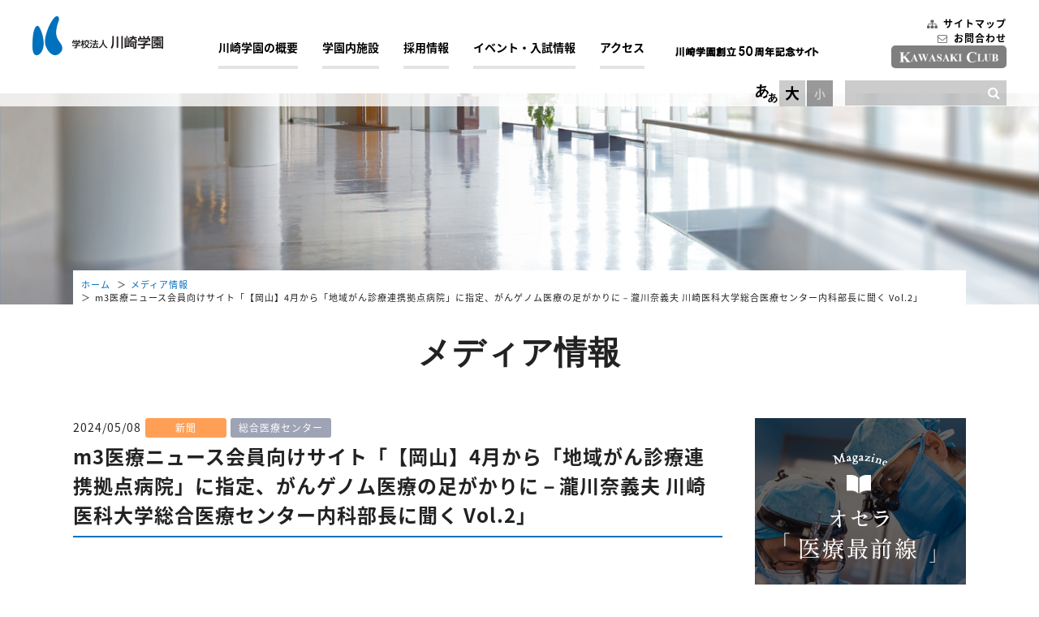

--- FILE ---
content_type: text/html;charset=utf-8
request_url: https://k.kawasaki-m.ac.jp/data/5367/media_dtl/
body_size: 4960
content:
<!DOCTYPE html>
<html lang="ja">
<head>
<meta charset="UTF-8">
<meta name="viewport" content="width=device-width">
<meta name="description" content="">
<meta name="keywords" content="">
<!-- og -->
<meta name="twitter:card" content="summary_large_image">
<meta name="twitter:image:src" content="https://k.kawasaki-m.ac.jp/img/ogimg.png">
<meta name="twitter:description" content="">
<meta property="og:description" content="">
<meta property="og:title" content="m3医療ニュース会員向けサイト「【岡山】4月から「地域がん診療連携拠点病院」に指定、がんゲノム医療の足がかりに－瀧川奈義夫 川崎医科大学総合医療センター内科部長に聞く Vol.2」">
<meta property="og:site_name" content="学校法人 川崎学園">
<meta property="og:type" content="website">
<meta property="og:url" content="https://k.kawasaki-m.ac.jp/">
<meta property="og:image" content="https://k.kawasaki-m.ac.jp/img/ogimg.png">
<!-- /og -->
<title>学校法人 川崎学園 | メディア情報 | m3医療ニュース会員向けサイト「【岡山】4月から「地域がん診療連携拠点病院」に指定、がんゲノム医療の足がかりに－瀧川奈義夫 川崎医科大学総合医療センター内科部長に聞く Vol.2」</title>
<link rel="stylesheet" type="text/css" href="/common/css/import.css">
<link rel="stylesheet" type="text/css" href="/common/css/inpage.css" media="screen and (min-width:769px)">
<link rel="stylesheet" type="text/css" href="/common/css/sp_inpage.css" media="screen and (max-width:768px)">

<!-- Global site tag (gtag.js) - Google Analytics -->
<script async src="https://www.googletagmanager.com/gtag/js?id=UA-57621834-3"></script>
<script>
  window.dataLayer = window.dataLayer || [];
  function gtag(){dataLayer.push(arguments);}
  gtag('js', new Date());

  gtag('config', 'UA-57621834-3');
</script>
</head>
<body class="fsize_s" id="pagetop_b">
<div id="media" class="inpage">
  <!-- header -->
  <header>
<div id="header_wrap">
  <div id="header">
    <h1><a href="/">学校法人 川崎学園</a></h1>
    <p class="sp" id="nav_btn"><a href="javascript:void(0)"><span></span><span></span><span></span></a></p>
    <div id="sp_nav">
      <nav>
      <ul id="gnavi">
        <li><a href="/data/president/">川崎学園の概要</a><i class="fa fa-chevron-down" aria-hidden="true"></i>
        <div class="subnavi_wrap">
          <div class="subnavi">
            <ul>
              <li>
              <p><a href="/data/president/">理事長挨拶</a></p>
              </li>
              <li>
              <p><a href="/data/history/">川崎学園のあゆみ</a></p>
              </li>
              <li>
              <p><a href="/data/founders_index/">創設者 川﨑祐宣</a></p>
              </li>
              <li>
              <p><a href="/data/houjin/">法人の概要</a></p>
              </li>
              <li>
              <p><a href="/data/keikaku/" style="font-size: .95em;">川崎学園 行動計画及び雇用に関わる情報公開</a></p>
              </li>
              <li>
              <p><a href="/data/eekoto/">川崎エコプロジェクト</a></p>
              </li>
              <li>
              <p><a href="/data/local/">地域貢献</a></p>
              </li>
              <li>
              <p><a href="/data/global/">国際交流</a></p>
              </li>
              <li>
              <p><a href="/data/mark/">シンボルマーク</a></p>
              </li>
              <li>
              <p><a href="/data/tree/">ヒポクラテスの木</a></p>
              </li>
              <!--li>
              <p><a href="/data/chart/">組織図</a></p>
              </li-->
              <!--li>
              <p><a href="/data/finance/">財務情報</a></p>
              </li-->
              <!--li>
              <p><a href="/data/executive/">役員一覧</a></p>
              </li-->
              <!--li></li>
            </ul>
            <ul-->
              <li>
              <p><a href="/cgi-image/3100/3100_YmjnLkGsfGekyEUfyoTsltVmByhQzjMwCvzUBtaYGyzbCxlSfG.pdf" target="_blank">川崎学園 総合パンフレット</a></p>
              </li>
            </ul>
          </div>
        </div>
        </li>
        <li><a href="/data/sisetu/">学園内施設</a><i class="fa fa-chevron-down" aria-hidden="true"></i>
        <div class="subnavi_wrap">
          <div class="subnavi">
            <ul>
              <li>
              <p><a href="/data/sisetu/">教育施設・医療施設</a></p>
              <ul>
                <li><a href="/data/sisetu/">施設の相関図<i class="fa fa-window-restore" aria-hidden="true"></i></a></li>
                <li><a href="https://m.kawasaki-m.ac.jp/" target="_blank">川崎医科大学<i class="fa fa-window-restore" aria-hidden="true"></i></a></li>
                <li><a href="https://s.kawasaki-m.ac.jp/" target="_blank">川崎医科大学附属高等学校<i class="fa fa-window-restore" aria-hidden="true"></i></a></li>
                <li><a href="https://h.kawasaki-m.ac.jp/" target="_blank">川崎医科大学附属病院<i class="fa fa-window-restore" aria-hidden="true"></i></a></li>
                <li><a href="https://g.kawasaki-m.ac.jp/" target="_blank">川崎医科大学総合医療センター<i class="fa fa-window-restore" aria-hidden="true"></i></a></li>
                <li><a href="https://o.kawasaki-m.ac.jp/" target="_blank">川崎医科大学高齢者医療センター<i class="fa fa-window-restore" aria-hidden="true"></i></a></li>
                <li><a href="https://w.kawasaki-m.ac.jp/" target="_blank">川崎医療福祉大学<i class="fa fa-window-restore" aria-hidden="true"></i></a></li>
                <li><a href="https://j.kawasaki-m.ac.jp/" target="_blank">川崎医療短期大学<i class="fa fa-window-restore" aria-hidden="true"></i></a></li>
                <li><a href="https://r.kawasaki-m.ac.jp/" target="_blank">専門学校 川崎リハビリテーション学院<i class="fa fa-window-restore" aria-hidden="true"></i></a></li>
                <li><a href="https://c.kawasaki-m.ac.jp/" target="_blank">幼保連携型認定こども園 かわさきこども園<i class="fa fa-window-restore" aria-hidden="true"></i></a></li>
              </ul>
              </li>
              <li>
              <p><a href="/data/medicalmuseum/">現代医学教育博物館</a></p>
              </li>
              <li>
              <p><a href="/data/other/">その他の施設・設備</a></p>
              </li>
            </ul>
          </div>
        </div>
        </li>
        <li><a href="/data/saiyou/">採用情報</a><i class="fa fa-chevron-down" aria-hidden="true"></i>
        <div class="subnavi_wrap">
          <div class="subnavi">
                        <ul>
              <li>
              <p><a href="/data/saiyou/">新卒採用</a></p>
              </li>
              <li>
              <p><a href="/data/saiyou/#rec03">中途採用</a></p>
              </li>
              <li>
              <p><a href="/data/saiyou/#rec04">レジデント採用</a></p>
              </li>
            </ul>

          </div>
        </div>
        </li>
        <li><a href="/list/seminar/">イベント・入試情報</a><i class="fa fa-chevron-down" aria-hidden="true"></i>
        <div class="subnavi_wrap">
          <div class="subnavi">
            <ul>
              <li>
              <p><a href="/data/gakuen_kouza/">川崎学園 市民公開講座</a></p>
              </li>
              <li>
              <p><a href="/data/summer2025/summer_dtl/">夏の子ども体験教室</a></p>
              </li>
              <li>
              <p><a href="/list/seminar/">学術集会・研究会・公開講座・セミナー</a></p>
              </li>
            </ul>
            <ul>
              <li>
              <p><a href="/data/opencampus/">オープンキャンパス</a></p>
              <ul>
                <li><a href="https://m.kawasaki-m.ac.jp/examination/opencampus.php" target=”_blank”>川崎医科大学<i class="fa fa-window-restore" aria-hidden="true"></i></a></li>
                <li><a href="https://s.kawasaki-m.ac.jp/exam/setumeikai.html" target=”_blank”>川崎医科大学附属高校(学校説明会)<i class="fa fa-window-restore" aria-hidden="true"></i></a></li>
                <li><a href="https://w.kawasaki-m.ac.jp/exam/opencampus/" target=”_blank”>川崎医療福祉大学<i class="fa fa-window-restore" aria-hidden="true"></i></a></li>
                <li><a href="https://j.kawasaki-m.ac.jp/exam/015.html" target=”_blank”>川崎医療短期大学<i class="fa fa-window-restore" aria-hidden="true"></i></a></li>
                <li><a href="https://r.kawasaki-m.ac.jp/opencampus/" target=”_blank”>川崎リハビリテーション学院<i class="fa fa-window-restore" aria-hidden="true"></i></a></li>
              </ul>
              </li>
              <li>
              <p><a href="/data/exam/">入試情報</a></p>
              <ul>
                <li><a href="https://m.kawasaki-m.ac.jp/examination/" target=”_blank”>川崎医科大学<i class="fa fa-window-restore" aria-hidden="true"></i></a></li>
                <li><a href="https://s.kawasaki-m.ac.jp/exam/" target=”_blank”>川崎医科大学附属高校<i class="fa fa-window-restore" aria-hidden="true"></i></a></li>
                <li><a href="https://w.kawasaki-m.ac.jp/data/exam/" target=”_blank”>川崎医療福祉大学<i class="fa fa-window-restore" aria-hidden="true"></i></a></li>
                <li><a href="https://j.kawasaki-m.ac.jp/exam/" target=”_blank”>川崎医療短期大学<i class="fa fa-window-restore" aria-hidden="true"></i></a></li>
                <li><a href="https://r.kawasaki-m.ac.jp/exam/" target=”_blank”>川崎リハビリテーション学院<i class="fa fa-window-restore" aria-hidden="true"></i></a></li>
              </ul>
              </li>
            </ul>
          </div>
        </div>
        </li>
        <li><a href="/data/accessmap/">アクセス</a><i class="fa fa-chevron-down" aria-hidden="true"></i>
        <div class="subnavi_wrap">
          <div class="subnavi">
            <ul>
              <li>
              <p><a href="/data/accessmap/">周辺マップ</a></p>
              </li>
              <li>
              <p><a href="/data/publictransport/">公共交通機関をご利用の方</a></p>
              </li>
              <li>
              <p><a href="/data/car/">お車（高速道路）をご利用の方</a></p>
              </li>
              <li>
              <p><a href="/data/parking/">駐車場</a></p>
              </li>
              <li>
              <p><a href="/data/access/">キャンパスマップ</a></p>
              </li>
            </ul>
          </div>
        </div>
        </li>
        <li class="pc"><a style="border-bottom: 0;" href="https://k.kawasaki-m.ac.jp/50th/" target="_blank"><img src="https://k.kawasaki-m.ac.jp/50th/image/50thlogo.png" alt="創立50周年記念サイト"></a></li>
      </ul>
      </nav>
      <div class="hd_side">
        <ul id="hd_nav">
          <li><a href="/data/sitemap/"><i class="fa fa-sitemap" aria-hidden="true"></i>サイトマップ</a></li>
          <li><a href="/data/contact/"><i class="fa fa-envelope-o" aria-hidden="true"></i>お問合わせ</a></li>
          <li><a href="/club/"><img src="/img/kawasakiclub.png" alt="KAWASAKI CULB"></a><i class="fa fa-chevron-down" aria-hidden="true"></i>
          <div class="subnavi_wrap">
            <div class="subnavi">
              <ul>
                <li>
                <p><a href="/data/club_info/">KAWASAKI CLUBについて</a></p>
                <ul>
                  <li><a href="/data/club_info/">KAWASAKI CLUBのご案内</a></li>
                  <li><a href="/data/club_greeting/">理事長挨拶</a></li>
                  <li><a href="/data/club_card/">KAWASAKI CLUBカードについて</a></li>
                  <li><a href="/data/club_lounge/">KAWASAKI CLUBラウンジについて</a></li>
                  <li><a href="/data/club_rules/">KAWASAKI CLUB会則</a></li>
                  <li class="adchange"><a href="/kawasakiclub/address.php">住所・勤務先等の変更</a></li>
                </ul>
                </li>
                <li>
                <p><a href="/data/club_news/">KAWASAKI CLUB NEWS</a></p>
                </li>
                <li>
                <p><a href="/data/club_historia/">川崎学園ヒストリア</a></p>
                </li>
                <li>
                <p><a href="/data/club_faq/">よくあるご質問</a></p>
                </li>
              </ul>
            </div>
          </div>
          </li>
        </ul>
        <div id="hd_subbox">
          <div class="header_search">
            <form action="https://www.google.com/search">
            <input type="hidden" name="hl" value="ja">
            <input type="hidden" name="hq" value="inurl:https://k.kawasaki-m.ac.jp/">
            <input type="hidden" name="ie" value="utf-8">
            <input type="hidden" name="oe" value="utf-8">
            <input type="hidden" name="filter" value="0">
            <input type="text" name="q" class="header_search_input">
            <label class="header_search_btn"><input type="submit" name="btnG" value="検索"></label>
            </form>
          </div>
          <dl class="f_size">
            <dt><img src="/img/top_font-size.png" alt=""></dt>
            <dd class="set_size"><a href="javascript:void(0)" class="large">大</a><a href="javascript:void(0)" class="small">小</a></dd>
          </dl>
        </div>
      </div>
    </div>
  </div>
</div>
</header>

  <!-- /header -->
    <div id="pagetitle">
    <ul id="pnkz">
      <li><a href="/">ホーム</a></li>
      <li><a href="/list/media/">メディア情報</a></li>
      <li>m3医療ニュース会員向けサイト「【岡山】4月から「地域がん診療連携拠点病院」に指定、がんゲノム医療の足がかりに－瀧川奈義夫 川崎医科大学総合医療センター内科部長に聞く Vol.2」</li>
    </ul>
    <h1>メディア情報<span>MEDIA INFORMATION</span></h1>
  </div>
  <section>
  <div class="inbox">
    <!-- media contents -->
    <div class="media_content">
      <p class="media_date">2024/05/08<span class="media_icon m_icon_cate01">新聞</span><span class="media_icon m_icon_cate07">総合医療センター</span></p>
      <h2 class="sst01">m3医療ニュース会員向けサイト「【岡山】4月から「地域がん診療連携拠点病院」に指定、がんゲノム医療の足がかりに－瀧川奈義夫 川崎医科大学総合医療センター内科部長に聞く Vol.2」</h2>
      <div class="txt clearfix">
      
      </div>
      <dl class="dList04">
      <dt>出　　演：</dt>
      <dd>川崎医科大学総合医療センター 内科　部長 瀧川 奈義夫</dd>
      <dt>掲載・放送日：</dt>
      <dd>2024年5月3日（金）</dd>
      <dt>関連施設：</dt>
      <dd>総合医療センター　</dd>
      <dt>関連リンク：</dt>
      <dd><a href="https://www.m3.com/news/kisokoza/1205535" target="_blank">医療ニュース m3.com（閲覧には会員登録が必要です）</a><br>
      <a href="https://g.kawasaki-m.ac.jp/dept/naika/" target="_blank">川崎医科大学総合医療センター 内科</a>
      </dd>
      
    </dl>
    <div class="txt"></div>
    </div>
    <!-- /media contents -->
    <!-- side bnr -->
    <div class="media_side">
           <ul>
        <li><a href="/data/8/media_magazine/"><img src="/cgi-image/98/98_sPPhkRvSEPYAGRFWVtlpTTeOmypMaqAplrlYHiPCiQlXKOSGRi.jpg" alt="医療最前線"/></a></li>
        
        <li><a href="/data/5764/media_medica/"><img src="/cgi-image/3103/3103_SghMYvOVoRYIhtBdRYkkKTMAXvIUzRkIlyHsTPpfyRwTrytzNn.jpg" alt="山陽新聞「岡山医療健康ガイド Medica」"></a></li>
        
        <li><a href="/data/11/media_radio/"><img src="/cgi-image/101/101_UUwotbOWtthKHcUIquMAdIFWAbyehhPqvpjyKtMXlMPfiqmgqm.jpg" alt="岡山シティエフエム　レディオモモ 「健康いきいきメモ」"/></a></li>
        
        <li><a href="/data/4870/media_radio/"><img src="/cgi-image/2592/2592_TSFstACoxnxaWVscLrXTlQpbOagBonuuGgUSOofLzJeQLoOgGR.png" alt="RSKラジオ「天神ワイド 朝」"/></a></li>
    </ul>


      <!--<ul>-->
      <!--    <li><a href="/data/5764/media_medica/"><img src="/cgi-image/3103/3103_SghMYvOVoRYIhtBdRYkkKTMAXvIUzRkIlyHsTPpfyRwTrytzNn.jpg" alt="山陽新聞「岡山医療健康ガイド Medica」"></a></li>-->
          
      <!--  -->
      <!--  <li><a href="/data/5764/media_radio/"><img src="/cgi-image/3161/3161_nCgwRnimqIDLRiOfdCuMScCxaXwNgVSxMCCpKKQdgWxXBBYaBe.jpg" alt="山陽新聞「岡山医療健康ガイド Medica」"/></a></li>-->
      <!--  -->
      <!--  <li><a href="/data/8/media_magazine/"><img src="/cgi-image/98/98_sPPhkRvSEPYAGRFWVtlpTTeOmypMaqAplrlYHiPCiQlXKOSGRi.jpg" alt="医療最前線"/></a></li>-->
      <!--  -->
      <!--  <li><a href="/data/11/media_radio/"><img src="/cgi-image/101/101_UUwotbOWtthKHcUIquMAdIFWAbyehhPqvpjyKtMXlMPfiqmgqm.jpg" alt="岡山シティエフエム　レディオモモ 「健康いきいきメモ」"/></a></li>-->
      <!--  -->
      <!--  <li><a href="/data/4870/media_radio/"><img src="/cgi-image/2592/2592_TSFstACoxnxaWVscLrXTlQpbOagBonuuGgUSOofLzJeQLoOgGR.png" alt="RSKラジオ「天神ワイド 朝」"/></a></li>-->
      <!--  -->
      <!--</ul>-->

    </div>
    <!-- /side bnr -->
  </div>
  </section>

  <!-- footer -->
    <!-- BannerArea -->
  <div>
    <ul class="footer_banner">
      <li>
            <a href="/data/summer2025/summer_dtl/"><img src="/cgi-image/3098/3098_mXjSrnAKYqfVOwdTkniDnpTdFJtpdKcDaOIkwrfUPVOJpVqMqU.png" alt="夏の子ども体験教室"></a>
            <a href="https://k.kawasaki-m.ac.jp/festival/" target="_blank"><img src="/img/fes.png" alt="川崎学園祭"></a>
                        <!--<a href="https://sites.google.com/view/kawasaki-festival" target="_blank"><img src="/img/fes.png" alt="川崎学園祭"></a>-->
            <!--<a href="https://k.kawasaki-m.ac.jp/stresscheck/" target="_blank"><img src="/img/stresscheck.png" alt="ストレスチェック"></a>-->
      </li>
      <li>
          
          <!--<a href="/data/teammedical/"><img src="/cgi-image/1863/1863_SUoMLCWXlWSlyUtXBrSItCwWyeIdQvxkINADDhGDfTOCLmtnvt.png" alt="チーム医療を担うスペシャリスト"></a>-->
          <a href="/data/club/"><img src="/img/club/kc.png" alt="KAWASKI CLUB"></a>
          <a href="http://www.kawasaki-m.ac.jp/wlb/" target="_blank"><img src="/img/bnr_wlb.jpg" alt="子育て支援センター"></a>
      </li>
      <li>
            <a href="/data/opencampus/"><img src="/img/bnr_opencampus.jpg" alt="オープンキャンパス"></a>
            <a href="http://www.asahigawasou.or.jp/" target="_blank"><img src="/img/bnr_asahikawa.jpg" alt="社会福祉法人 旭川荘"></a>
      </li>
      <li>
            <a href="/data/exam/"><img src="/img/bnr_exam.jpg" alt="入試情報"></a>
            <a href="https://z.kawasaki-m.ac.jp/" target="_blank"><img src="/img/bnr_shinkoukai.jpg" alt="公益財団法人川崎医学・医療福祉学振興会"></a></li>
    </ul>
  </div>
  <!-- /BannerArea -->
  <footer>
  <div id="pagetop"><a href="#pagetop_b"><i class="fa fa-angle-up" aria-hidden="true"></i></a></div>
  <div id="footer_wrap">
    <div id="footer">
      <h1>学校法人 川崎学園<span>〒701-0192 岡山県倉敷市松島577　TEL:086-462-1111</span></h1>
      <ul>
        <li><a href="/data/policy/"><i class="fa fa-arrow-circle-right" aria-hidden="true"></i>サイトポリシー</a></li>
        <li><a href="/data/privacy/"><i class="fa fa-arrow-circle-right" aria-hidden="true"></i>個人情報保護方針</a></li>
      </ul>
      <p class="copyright">&#169; 2008 Kawasaki Gakuen.</p>
    </div>
  </div>
  </footer>

  <!-- /footer -->
</div>
<!-- js -->
<script src="/common/js/common.js" charset="utf-8"></script>
<!--ページャーjavascript-->

<!--ページャーform-->

<!--学園のあゆみ-->

<!--メディア情報雑誌一覧-->

<!--エコプロジェクト-->

<!--KAWASAKICLUB-->


<!--施設の相関図-->

<!--地域貢献一覧などの1件目文字数丸める-->

<!--学術集会・研究会・公開講座・セミナーフォーム-->

<!--学術集会・研究会・公開講座・セミナー一覧タブ-->

<!--学術集会・研究会・公開講座・セミナー詳細-->

<!--clubnews-->

<!--clubヒストリア-->

<!--健康いきいきメモ-->

<!--第○回市民公開講座開催の様子-->

<!--市民公開講座の説明文を表示させ、且つ末尾が「・・・」で省略されるのを回避-->

<!--その他施設-->

<!--夏の子ども体験-->


<!-- /js -->


</body>
</html>


--- FILE ---
content_type: text/css
request_url: https://k.kawasaki-m.ac.jp/common/css/import.css
body_size: 50
content:
@charset "UTF-8";
@import url(reset.css);
@import url(base.css);

/* Font */
@import url(font-awesome.css);
@import url(https://fonts.googleapis.com/earlyaccess/notosansjapanese.css);
@import url(https://fonts.googleapis.com/earlyaccess/sawarabimincho.css);

/*  */
@import url(modaal.css);
@import url(slick.css);
@import url(slick-theme.css);

/* PC */
@import url(layout.css) screen and (min-width:769px);
@import url(inpage02.css) screen and (min-width:769px);
@import url(inpage03.css) screen and (min-width:769px);
@import url(style01.css) screen and (min-width:769px);

/* SP */
@import url(sp_layout.css) screen and (max-width:768px);
@import url(sp_inpage02.css) screen and (max-width:768px);
@import url(sp_inpage03.css) screen and (max-width:768px);
@import url(sp_style01.css) screen and (max-width:768px);

/* print */
@import url(layout.css) print;
@import url(top.css) print;
@import url(inpage.css) print;
@import url(inpage02.css) print;
@import url(inpage03.css) print;


--- FILE ---
content_type: text/css
request_url: https://k.kawasaki-m.ac.jp/common/css/inpage.css
body_size: 8426
content:
@charset "UTF-8";

/* common
------------------------------------------------------------*/
body { padding-top: 115px; }

/* pagetitle */
#pagetitle {
  padding-top: 218px;
  background-attachment: fixed;
  background-position: center top;
  background-repeat: no-repeat;
  background-size: contain;
}

#pagetitle { background-image: url(../../img/inp_mainimg.jpg); }

#pagetitle h1 {
  font-family: "ＭＳ Ｐ明朝", YuMincho, 'Yu Mincho', serif;
  font-size: 40px;
  font-size: 4.0rem;
  font-weight: bold;
  text-align: center;
  padding-top: 30px;
  background: #fff;
}

#pagetitle h1 span {
  font-family: YuGothic, 'Yu Gothic', serif;
  font-size: 12px;
  font-size: 1.2rem;
  font-weight: normal;
  color: #6e6e6e;
  display: /*block*/none;
}

#pagetitle h1 span::before, #pagetitle h1 span::after {
  margin: 0 10px;
  content: "-";
}

/* pnkz */
#pnkz {
  -webkit-box-sizing: border-box;
  box-sizing: border-box;
  font-size: 11px;
  font-size: 1.1rem;
  margin: 0 auto;
  padding: 10px 10px 0;
  width: 1100px;
  background: #fff;
}

#pnkz li {
  padding-right: 5px;
  display: inline-block;
}

#pnkz li::before {
  padding-right: 5px;
  display: inline-block;
  content: "＞";
}

#pnkz li:first-child::before {
  padding-right: 0;
  content: "";
}

/* inbox */
.inbox {
  margin: 0 auto;
  padding: 50px 0 150px;
  width: 1100px;
}

/* ancLink */
.ancLink {
  margin-bottom: 80px;
  padding: 20px 35px 15px;
  background: #3b4054;
  text-align:center;
}

.ancLink li {
  margin: 0 30px 5px 0;
  display: inline-block;
}

.ancLink li a {
  font-family: "Sawarabi Mincho", YuMincho, 'Yu Mincho', serif;
  color: #fff;
  display: block;
}

.ancLink li a::before {
  font-family: "FontAwesome";
  line-height: 20px;
  text-align: center;
  margin-right: 7px;
  display: inline-block;
  content: "\f138";
}

.ancLink li a.select::before { content: "\f13a"; }

.ancLink li a:hover {
  opacity: 0.7;
  text-decoration: none;
}

/* title */
.st {
  font-size: 30px;
  font-size: 3.0rem;
  font-weight: normal;
  text-align: center;
  margin-bottom: 35px;
  padding: 0 0 25px;
  position: relative;
}

.st::after {
  margin: auto;
  border-bottom: 1px solid #000;
  width: 100px;
  height: 0;
  right: 0;
  left: 0;
  bottom: 0;
  display: block;
  content: " ";
  position: absolute;
}

.st_catch {
  font-size: 22px;
  font-size: 2.2rem;
  color: #2772BE;
  text-align: center;
  margin-bottom: 50px;
}

.sst01 {
  font-size: 24px;
  font-size: 2.4rem;
  font-weight: bold;
  margin:-177px 0 25px;
  padding: 177px 0 8px;
  border-bottom: 2px solid #0071bc;
}

.sst02 {
  font-size: 18px;
  font-size: 1.8rem;
  font-weight: bold;
  margin-bottom: 25px;
  padding: 5px 10px;
  background: #eee;
}

.sst03 {
  font-size: 18px;
  font-size: 1.8rem;
  font-weight: bold;
  color: #2772BE;
  margin-bottom: 25px;
}

/* text */
.intrTxt {
  margin-bottom: 50px;
  overflow: hidden;
}

.txt {
  margin-bottom: 25px;
  overflow: hidden;
}

.red { color: #ef5d5d; }

.memo {
  font-size: 12px;
  font-size: 1.2rem;
  color: #777;
}

.photo_box {
  text-align: center;
  margin-bottom: 15px;
}

.photo_box.fr { margin-left: 25px; }
.photo_box.fl { margin-right: 25px; }
.photo_box img { max-width: 100%; }

.note01 {
  font-size: 12px;
  font-size: 1.2rem;
  margin-bottom: 30px;
  padding: 10px;
  background: #f7f7f7;
}

.note02 {
  font-size: 12px;
  font-size: 1.2rem;
  margin-bottom: 30px;
  padding: 10px;
  border: 1px solid #c1bfc8;
}

.announce {
  margin-bottom: 40px;
  padding: 25px;
  border: 5px solid #e3e3e3;
  overflow: hidden;
}

/* link */
.linkLine a {
  font-weight: bold;
  color: #000;
  text-decoration: underline;
}

.linkLine a::before {
  font-family: "FontAwesome";
  border-radius: 50%;
  -webkit-box-sizing: border-box;
  box-sizing: border-box;
  color: #fff;
  line-height: 20px;
  text-align: center;
  margin-right: 5px;
  padding-left: 4px;
  width: 20px;
  height: 20px;
  display: inline-block;
  background: #0071bc;
  content: "\f105";
}

.linkLine a:hover { text-decoration: none; }
.linkLine i.fa-file-pdf-o { color: #ff0000; }
.linkLine i.fa-file-word-o, .linkLine i.fa-file-doc-o { color: #0000ff; }
.linkLine i.fa-file-excel-o, .linkLine i.fa-file-xlsx-o { color: #00d005; }
.linkLine i.fa-window-restore { color: #000; }

.exlink a ,.exlink02 a {
  border-radius: 3px;
  color: #fff;
  margin: 0;
  padding: 12px 15px;
  display: inline-block;
  background: #0071bc;
}

.exlink a::after,.exlink02 a::after {
  font-family: "FontAwesome";
  border-radius: 50%;
  -webkit-box-sizing: border-box;
  box-sizing: border-box;
  color: #0071bc;
  line-height: 20px;
  text-align: center;
  margin-left: 10px;
  padding-left: 4px;
  width: 20px;
  height: 20px;
  display: inline-block;
  background: #fff;
  content: "\f105";
}

.exlink a:hover,.exlink02 a:hover {
  opacity: 0.7;
  text-decoration: none;
}

.exlink02 a {
  padding: 12px 40px;
  background: #eaeced;
  font-size: 17px;
  font-size: 1.7rem;
  font-weight:bold;
  color: #0071bc;
}

.exlink02 a::after {
  font-size: 15px;
  font-size: 1.5rem;
  font-weight: normal;
  line-height: 25px;
  margin-left: 20px;
  width: 25px;
  height: 25px;
}

.exlink.plus a::after, .exlink02.plus a::after {
  padding-left: 1px;
  content: "\f067";
}

/* parts */
.acrobat {
  text-align: center;
  padding: 15px;
  background: #f3f3f3;
  overflow: hidden;
}

.acrobat img {
  vertical-align: middle;
  margin-right: 10px;
}

.acrobat i.fa-angle-right {
  border-radius: 50%;
  font-size: 80%;
  color: #fff;
  line-height: 20px;
  text-align: center;
  margin-right: 5px;
  width: 20px;
  height: 20px;
  background: #13083d;
}

.acrobat a {
  border-radius: 3px;
  color: #000;
  padding: 6px 10px;
  border: 1px solid #ddd;
  display: inline-block;
  background: #fff;
}

.acrobat a:hover {
  color: #fff;
  text-decoration: none;
  background: #999;
}

.contact_area {
  text-align: center;
  margin-bottom: 40px;
  background: #f7f7f7;
}

.contact_area p {
  font-size: 18px;
  font-size: 1.8rem;
  font-weight: bold;
  color: #fff;
  padding: 10px 30px;
  display: inline-block;
  background: #0071bc;
}

.contact_area dl { padding: 30px 20px; }
.contact_area dt { padding-left: 10px; }
.contact_area dd { padding-right: 10px; }

.contact_area dt, .contact_area dd {
  font-size: 18px;
  font-size: 1.8rem;
  display: inline-block;
}

.contact_area dd .tel {
  font-size: 30px;
  font-size: 3.0rem;
  font-weight: bold;
  color: #004f99;
}

.pager ul { text-align: center; }

.pager ul li {
  padding-bottom: 5px;
  display: inline-block;
}

.pager ul li a, .pager ul li span {
  -webkit-box-sizing: border-box;
  box-sizing: border-box;
  box-sizing: border-box;
  font-size: 15px;
  font-size: 1.5rem;
  color: #2772be;
  line-height: 40px;
  text-align: center;
  text-decoration: none;
  vertical-align: middle;
  border: 1px solid #ccc;
  width: 40px;
  height: 40px;
  display: inline-block;
  background: #fff;
}

.pager ul li a:hover, .pager ul li a.pre:hover, .pager ul li a.next:hover, .pager ul li span {
  color: #fff;
  border: 1px solid #2772be;
  background: #2772be;
}

/* list */
.list01 { margin-bottom: 50px; }

.list01 li {
  letter-spacing: 1px;
  padding: 10px 0;
  border-bottom: 1px solid #cacaca;
}

.list02, .list04 { margin-bottom: 50px; }

.list02 li, .list04 li {
  padding: 2px 0 2px 20px;
  position: relative;
}

.list02 li:before, .list04 li:before {
  font-family: "FontAwesome";
  color: #0071bc;
  left: 0;
  position: absolute;
}

.list02 li:before {
  top: 2px;
  content: "\f0c8";
}

.list04 li:before {
  font-size: 10px;
  font-size: 1.0rem;
  top: 5px;
  content: "\f111";
}

.list03 { margin-bottom: 50px; }

.list03 li {
  letter-spacing: 1px;
  margin: 2px 0;
  padding: 5px 10px;
  background: #f3f3f3;
}

ol.list01, ol.list03 { padding: 0 0 0 25px; }
ol.list01 li, ol.list03 li { list-style: decimal; }

/* dList */
.dList01 { margin-bottom: 30px; }

.dList01 dt {
  font-weight: bold;
  margin-bottom: 5px;
}

.dList01 dd {
  font-size: 12px;
  font-size: 1.2rem;
  padding: 20px;
  background: #f3f3f3;
}

.dList02 {
  margin-bottom: 30px;
  padding: 30px 30px 10px;
  border: 1px solid #c1bfc8;
}

.dList02 dt { font-weight: bold; }

.dList02 dd {
  font-size: 12px;
  font-size: 1.2rem;
  padding-bottom: 20px;
}

.dList03 {
  font-size: 14px;
  font-size: 1.4rem;
  margin-bottom: 30px;
  position: relative;
}

.dList03 dt { position: absolute; }
.dList03 dd { padding: 0 0 0 60px; }

.dList04 {
  margin-bottom: 30px;
  width: 100%;
}

.dList04 dt {
  font-weight: bold;
  padding: 15px 0 0 0;
  width: 200px;
  display: block;
  position: absolute;
}

.dList04 dd {
  padding: 15px 0 15px 220px;
  border-bottom: 1px solid #cacaca;
  width: 100%;
  display: block;
  position: relative;
}

/* table */
.table {
  margin-bottom: 30px;
  border: solid 1px #ccc;
  width: 100%;
}

.table thead th { font-weight: bold; }

.table thead td {
  font-weight: bold;
  text-align: center;
}

.table th, .table td {
  padding: 8px;
  border: solid 1px #c1bfc8;
}

.table tbody th {
  font-weight: normal;
  text-align: left;
}

.table tbody th.align_c { text-align: center; }
.table tbody td { text-align: center; }

.table01 thead th {
  color: #0071bc;
  background: #eee;
}

.table01 thead td { background: #eee; }
.table01 tbody th { background: #fafafa; }

.table02 thead th {
  color: #0071bc;
  background: #eee;
}

.table02 thead td { background: #fafafa; }
.table02 tbody th { background: #eee; }

/* image list */
.imglist {
  letter-spacing: -.4em;
  vertical-align: top;
  margin: 0 -10px 50px;
}

.imglist li {
  letter-spacing: normal;
  padding: 0 10px 20px;
  width: 25%;
  display: inline-block;
}

/* tab_list */
.tab_list {
  border-bottom: 1px solid #2772be;
  overflow: hidden;
}

.tab_list ul { margin: 0 -4px 10px; }

.tab_list li {
  padding: 0 4px;
  float: left;
}

.tab_list a {
  color: #999;
  padding: 8px 12px;
  border-top: 1px solid #ccc;
  border-left: 1px solid #ccc;
  border-right: 1px solid #ccc;
  display: inline-block;
}

.tab_list a:hover {
  color: #2772be;
  text-decoration: none;
  border-top: 1px solid #2772be;
  border-left: 1px solid #2772be;
  border-right: 1px solid #2772be;
}

.tab_list .active a {
  color: #fff;
  border-top: 1px solid #2772be;
  border-left: 1px solid #2772be;
  border-right: 1px solid #2772be;
  background: #2772be;
}

/* saiyou
------------------------------------------------------------*/
#saiyou #pagetitle { background-image: url(../../img/sisetu/inp_mainimg.jpg); }

/* index */
#saiyou .idx_txt {
  padding-bottom: 40px;
  overflow: hidden;
}

#saiyou .idx_txt p.fl { margin-right: 40px; }

#saiyou .idx_txt img {
  margin-bottom: 10px;
  overflow: hidden;
}

#saiyou .idx_txt .list02 { margin-bottom: 30px; }
#saiyou .saiyo_list th { width: 25%; }
#saiyou .saiyo_list td { width: 15%; }
#saiyou .saiyo_list td.period { width: 40%; }

/* history

------------------------------------------------------------*/
#history #pagetitle { background-image: url(../../img/gaiyou/history/mainimg.jpg); }
#history .yellow { color: #a37700; }
#history .red { color: #bc2300; }
#history .blu { color: #0071bc; }

/* carousel */
#history .carousel {
  padding: 60px 0 20px;
  width: 100%;
  background: #fff;
  position: relative;
}

#history .carousel .owl-prev, #history .carousel .owl-next {
  border-radius: 50%;
  width: 36px;
  height: 36px;
  z-index: 99;
  top: 160px;
  right: auto;
  left: auto;
  background: rgba(51, 51, 51, 0.7);
  position: absolute;
}

#history .carousel .owl-prev {
  right: auto;
  left: 20px;
}

#history .carousel .owl-next {
  right: 20px;
  left: auto;
}

#history .carousel .owl-prev:before, #history .carousel .owl-next:before {
  opacity: 1;
  font-family: 'FontAwesome';
  font-size: 18px;
  color: #fff;
  text-align: center;
  padding-top: 4px;
  width: 36px;
  display: block;
}

#history .carousel .owl-prev:before { content: '\f104'; }
#history .carousel .owl-next:before { content: '\f105'; }

#history .carousel li {
  font-family: YuMincho, 'Yu Mincho', serif;
  color: #fff;
  width: 350px;
}

#history .carousel li a {
  color: #fff;
  padding-top: 149px;
  display: block;
  overflow: hidden;
  position: relative;
}

#history .carousel li a:hover { text-decoration: none; }

#history .carousel li img {
  width: 100%;
  z-index: -2;
  top: 0 ;
  left: 0;
  display: block;
  position: absolute ;
}

#history .carousel li span {
  font-size: 16px;
  font-size: 1.6rem;
  font-weight: bold;
  padding: 3px 0 0 15px;
  position: absolute;
}

#history .carousel li strong {
  font-size: 24px;
  font-size: 2.4rem;
  vertical-align: -2px;
}

#history .carousel li p {
  box-sizing: border-box;
  font-size: 12px;
  font-size: 1.2rem;
  padding: 14px 15px 14px 120px;
  min-height: 42px;
  background: #000;
}

#history .carousel li p.line2 { padding: 5px 15px 5px 120px; }

#history .carousel li a > div {
  opacity: 0;
  transition: all 0.3s ease;
  -webkit-transition: all 0.3s ease;
  -moz-transition: all 0.3s ease;
  -o-transition: all 0.3s ease;
  font-size: 12px;
  font-size: 1.2rem;
  line-height: 2;
  text-align: center;
  width: 100%;
  height: 100%;
  top: 0;
  left: 0;
  display: block;
  position: absolute;
}

#history .carousel .yellow a > div { background: rgba(188, 150, 0, 0.8); }
#history .carousel .red a > div { background: rgba(188, 35, 0, 0.8); }
#history .carousel .blue a > div { background: rgba(0, 113, 188, 0.8); }

#history .carousel li a:hover > div {
  opacity: 1;
  transition: all 0.8s ease;
  -webkit-transition: all 0.8s ease;
  -moz-transition: all 0.8s ease;
  -o-transition: all 0.8s ease;
}

#history .carousel li a > div div {
  -webkit-transform: translate(0, -50%);
  transform: translate(0, -50%);
  width: 100%;
  top: 50%;
  left: 0;
  position: absolute;
}

#history .carousel .yellow p { background: rgba(188, 150, 0, 0.8); }
#history .carousel .red p { background: rgba(188, 35, 0, 0.8); }
#history .carousel .blue p { background: rgba(0, 113, 188, 0.8); }

/* h_area */
#history .h_area {
  font-family: YuMincho, 'Yu Mincho', serif;
  border-top: 3px solid #ddd;
  border-bottom: 80px solid #fff;
}

#history .wrapper {
  color: #fff;
  margin: 0 auto;
  width: 1100px;
}

#history .h_box {
  overflow: hidden;
  position: relative;
}

#history .h_box .wrapper {
  padding: 70px 0;
  position: relative;
}

#history .h_box .wrapper:after {
  width: 3px;
  height: 100%;
  z-index: 1;
  top: 0;
  left: 106px;
  background: #fff;
  content: "";
  position: absolute;
}

/* SP bg */
#history .h_box .h_bg {
  min-height: 100%;
  min-width: 100%;
  z-index: -1;
  position: absolute;
}

#history .h_box .h_bg img {
  min-height: 100%;
  min-width: 100%;
}

/* h_title */
#history .h_title {
  padding-left: 147px;
  position: relative;
}

#history .h_title div {
  height: 130px;
  position: relative;
}

#history .h_title.pic div { height: 370px; }

#history .h_title .h_ttl {
  -webkit-box-sizing: border-box;
  box-sizing: border-box;
  font-size: 16px;
  font-size: 1.6rem;
  line-height: 100%;
  text-align: center;
  vertical-align: bottom;
  padding-top: 25px;
  width: 280px;
  height: 96px;
  z-index: 1;
  background: #000;
  position: absolute;
}

#history .yellow .h_title .h_ttl { background: #bc9600; }
#history .red .h_title .h_ttl { background: #bc2300; }
#history .blue .h_title .h_ttl { background: #0071bc; }

#history .h_title .h_ttl:after {
  -webkit-box-sizing: border-box;
  box-sizing: border-box;
  border: 1px solid #fff;
  width: 270px;
  height: 86px;
  top: 5px;
  left: 5px;
  content: "";
  position: absolute;
}

#history .h_title .h_ttl strong {
  font-size: 22px;
  font-size: 2.2rem;
  line-height: 100%;
  padding-bottom: 5px;
  display: block;
}

#history .h_title .h_ttl span {
  font-size: 14px;
  font-size: 1.4rem;
  line-height: 100%;
  padding-top: 5px;
  display: block;
}

#history .h_title dl {
  padding-left: 310px;
  z-index: 1;
  position: absolute;
}

#history .h_title dt {
  font-size: 26px;
  font-size: 2.6rem;
  font-weight: 500;
  line-height: 100%;
}

#history .yellow .h_title dt { color: #bc9600; }
#history .red .h_title dt { color: #bc2300; }
#history .blue .h_title dt { color: #0071bc; }

#history .h_title dd {
  font-size: 16px;
  font-size: 1.6rem;
  letter-spacing: 0;
  text-shadow: 0 0 5px #000000, 0 0 5px #000000, 0 0 5px #000000;
  padding-top: 10px;
}

#history .h_title p {
  z-index: 0;
  top: 60px;
  right: 0;
  position: absolute;
}

#history .h_title.title_1989 { margin-top: 20px; }
#history .h_title.title_1989 dl { padding-left: 0; }

/* h_row */
#history .h_row { position: relative; }

#history .h_row h3 {
  font-size: 20px;
  font-size: 2.0rem;
  font-weight: normal;
  text-align: right;
  text-shadow: 1px 0 0 #fff;
  padding: 60px 0 0;
  width: 86px;
  z-index: 2;
  position: absolute;
}

#history .yellow .h_row h3 { padding: 10px 0 0; }

#history .h_row h3:before {
  border-radius: 50%;
  width: 20px;
  height: 20px;
  z-index: 10;
  top: 65px;
  right: -32px;
  background: #fff;
  content: "";
  position: absolute;
}

#history .yellow .h_row h3:before { top: 15px; }

#history .h_row h3:after {
  border-radius: 50%;
  width: 10px;
  height: 10px;
  z-index: 11;
  top: 70px;
  right: -27px;
  content: "";
  position: absolute;
}

#history .yellow .h_row h3:after { top: 20px; }
#history .yellow .h_row h3:after { background: #bc9600; }
#history .red .h_row h3:after { background: #bc2300; }
#history .blue .h_row h3:after { background: #0071bc; }

#history .h_row h3 span {
  font-size: 16px;
  font-size: 1.6rem;
  line-height: 100%;
  display: block;
}

#history .h_row.mourning:after {
  width: 100%;
  height: 220px;
  z-index: 0;
  top: 30px;
  background: rgba(0, 0, 0, 0.15);
  content: "";
  position: absolute;
}

/* h_itemarea */
#history .h_itemarea { padding: 20px 0 0 148px; }
#history .yellow .h_itemarea { padding: 0 0 0 148px; }

#history .h_txt {
  font-weight: 500;
  color: #333;
  margin-top: 30px;
  padding: 15px 20px;
  background: #f2eacc;
}

#history .h_txt strong {
  font-size: 18px;
  font-size: 1.8rem;
}

#history .h_txt dt {
  font-weight: normal;
  text-shadow: 1px 0 0 #333;
  position: absolute;
}

#history .h_txt dd { padding-left: 75px; }

#history .h_img {
  font-weight: 500;
  color: #333;
  margin-top: 30px;
  background: #f2eacc;
  position: relative;
}

#history .h_img dt {
  font-weight: normal;
  text-shadow: 1px 0 0 #333;
  position: absolute;
}

#history .h_img dd {
  padding: 15px 20px 15px 250px;
  min-height: 180px;
}

#history .yellow .h_txt, #history .yellow .h_img { background: #f2eacc; }
#history .red .h_txt, #history .red .h_img { background: #f2cccc; }
#history .blue .h_txt, #history .blue .h_img { background: #ebf4fa; }

#history .h_img.img_l {
  background: transparent !important;
  overflow: hidden;
}

#history .h_img.img_l dt {
  float: left;
  position: static;
}

#history .h_img.img_l dt img {
  max-height: 420px;
  max-width: 620px;
}

#history .h_img.img_l dd {
  color: #fff;
  line-height: 1.8;
  text-shadow: 0 0 5px #000000, 0 0 5px #000000, 0 0 5px #000000;
  padding-left: 25px;
  overflow: hidden;
}

#history .h_st {
  font-size: 24px;
  font-size: 2.4rem;
  margin: 15px 0 8px;
}

#history .h_st + .h_txt { margin-top: 0; }
#history .h_txt + .h_list { margin-top: 10px; }
#history .yellow .h_st { color: #bc9600; }
#history .red .h_st { color: #bc2300; }
#history .blue .h_st { color: #0071bc; }

#history .h_list {
  letter-spacing: -0.4em;
  margin: 20px 0 0 -10px;
}

#history .h_list li {
  letter-spacing: 0;
  vertical-align: top;
  margin: 10px 0 0 10px;
  padding: 15px 20px;
  width: 230px;
  height: 180px;
  display: inline-block;
  overflow: hidden;
  position: relative;
}

#history .yellow .h_list li { background: #bc9600; }
#history .red .h_list li { background: #c16550; }
#history .blue .h_list li { background: #5094c1; }

#history .h_list li a {
  color: #fff;
  text-decoration: none;
  padding: 15px 20px;
  width: 100%;
  height: 100%;
  z-index: 2;
  top: 0;
  left: 0;
  display: block;
  position: absolute;
}

#history .h_list li a:after {
  font-family: 'Arial', 'Helvetica';
  border-radius: 50%;
  font-size: 14px;
  font-size: 1.4rem;
  font-weight: bold;
  color: #333;
  line-height: 18px;
  text-align: center;
  text-shadow: 0 0 0 #fff;
  width: 18px;
  height: 18px;
  z-index: 111;
  right: 10px;
  bottom: 10px;
  background: #fff;
  content: "+";
  position: absolute;
}

#history .yellow .h_list li a:after { color: #bc9600; }
#history .red .h_list li a:after { color: #c16550; }
#history .blue .h_list li a:after { color: #5094c1; }

#history .h_list li img {
  -webkit-transition: -webkit-transform 0.75s ease;
  transition: -webkit-transform 0.75s ease;
  transition: transform 0.75s ease;
  transition: transform 0.75s ease, -webkit-transform 0.75s ease;
  margin: -90px 0 0 -115px;
  z-index: 1;
  top: 50%;
  left: 50%;
  position: absolute;
}

#history .h_list li:hover img {
  -webkit-transform: scale(1.1);
  transform: scale(1.1);
}

#history .yellow .h_list li a { background: rgba(188, 150, 0, 0.6); }
#history .red .h_list li a { background: rgba(193, 101, 80, 0.6); }
#history .blue .h_list li a { background: rgba(80, 148, 193, 0.6); }
#history .yellow .h_list li a:hover { background: rgba(188, 150, 0, 0.2); }
#history .red .h_list li a:hover { background: rgba(193, 101, 80, 0.2); }
#history .blue .h_list li a:hover { background: rgba(80, 148, 193, 0.2); }
#history .h_list li a:hover { text-shadow: 0 0 10px #000, 0 0 10px #000, 0 0 10px #000; }
#history .h_list li a:hover:after { text-shadow: 0 0 0 #fff; }

#history .h_list .date {
  text-shadow: 1px 0 0 #fff;
  display: block;
}

#history .h_list a:hover .date { text-shadow: 0 0 10px #000, 0 0 10px #000, 0 0 10px #000; }

#history .blue #history2005 .t_12 {
  font-size: 11px;
  line-height: 1.3;
  display: block;
}

/* founders
------------------------------------------------------------*/
#founders_index .inbox {
  font-family: "Sawarabi Mincho", YuMincho, 'Yu Mincho', serif;
  font-weight: normal;
}

#founders_index #pagetitle h1 {
  margin-bottom: 125px;
}

#founders_index section { background: #191e36; }

#founders_index .inbox {
  color: #fff;
  padding: 0;
  background: #191e36;
}

#founders_index .inbox .box_flow:nth-child(4) .text_photo:last-child { margin-top: 75px; }

#founders_index .main_message {
  font-size: 20px;
  font-size: 2.0rem;
  color: #fff;
  line-height: 34px;
  top: -65px;
  position: relative;
}

#founders_index .main_message h2 { padding: 15px 0 55px 0; }
#founders_index .main_message .text p { padding-bottom: 30px; }

#founders_index .main_message .image {
  margin-right: 55px;
  float: left;
}

#founders_index h3 {
  font-family: "ＭＳ Ｐ明朝", "MS PMincho";
  font-size: 26px;
  font-size: 2.6rem;
  font-weight: bold;
  color: #fff;
  text-align: center;
  padding-bottom: 30px;
}

#founders_index h3 ruby rt {
  font-size: 10px;
  font-size: 1.0rem;
}

#founders_index .box_flow {
  letter-spacing: 0;
  padding-bottom: 50px;
  overflow: hidden;
  position: relative;
  margin-bottom:30px;
}

#founders_index .box_flow:after {
  width: 3px;
  height: 100%;
  top: 0;
  left: 106px;
  display: inline-block;
  background: #c20000;
  content: '';
  position: absolute;
}

#founders_index .st_flow h4 {
  font-weight: normal;
  letter-spacing: 0.075em;
  vertical-align: middle;
  width: 500px;
  display: table-cell;
}

#founders_index .st_flow {
  font-size: 30px;
  font-size: 3.0rem;
  padding: 18px 30px;
  width: 100%;
  z-index: 1;
  display: table;
  background: #0c3b64;
  position: relative;
}

#founders_index .st_flow dl {
  font-size: 16px;
  font-size: 1.6rem;
  color: #b9b9b9;
  line-height: 21px;
  vertical-align: middle;
  display: table-cell;
}

#founders_index .st_flow dt { padding-bottom: 4px; }

#founders_index .st_flow dd {
  font-size: 12px;
  font-size: 1.2rem;
  line-height: 18px;
}

#founders_index .point {
  padding-top: 30px;
  width: 630px;
  display: table;
  float: left;
}

#founders_index .point .circle {
  border-radius: 100px;
  font-size: 20px;
  font-size: 2.0rem;
  color: #fff;
  line-height: 20px;
  text-align: center;
  width: 100px;
  height: 100px;
  background: #c20000;
}

#founders_index .point .circle span {
  font-size: 16px;
  font-size: 1.6rem;
}

#founders_index .point .age {
  line-height: 100px;
  text-align: center;
  vertical-align: top;
  width: 58px;
}

#founders_index .inbox .text_photo_box { float: right; }

#founders_index .inbox .text_photo {
  margin-top: 30px;
  width: 450px;
}

#founders_index .inbox .text_photo dl:nth-child(2) { padding-top: 0; }

#founders_index .inbox .text_photo dl {
  line-height: 24px;
  padding: 18px;
  background: #474b5e;
}

#founders_index .inbox .text_photo dt {
  font-size: 16px;
  font-size: 1.6rem;
  font-weight: bold;
  margin-bottom: 10px;
}

#founders_index .inbox .text_photo dd {
  font-size: 14px;
  font-size: 1.4rem;
}

#founders_index .inbox .text_photo dd p:last-child { margin: 0; }
#founders_index .inbox .text_photo dd p { margin-bottom: 20px; }

#founders_index .text_photo .image {
  margin-top: 20px;
  width: 450px;
  height: 300px;
  display: inline-block;
  overflow: hidden;
  position: relative;
}

#founders_index .text_photo .image a:after {
  font-family: 'Arial', 'Helvetica';
  border-radius: 50%;
  font-size: 14px;
  font-size: 1.4rem;
  font-weight: bold;
  color: #181f37;
  line-height: 18px;
  text-align: center;
  text-shadow: 0 0 0 #fff;
  width: 18px;
  height: 18px;
  z-index: 90;
  right: 10px;
  bottom: 10px;
  background: #fff;
  content: "+";
  position: absolute;
}

#founders_index .inbox .text_photo a:hover { opacity: 0.7; }

#founders_index .inbox .text_photo a img {
  -webkit-transition: -webkit-transform 0.75s ease;
  transition: -webkit-transform 0.75s ease;
  transition: transform 0.75s ease;
  transition: transform 0.75s ease, -webkit-transform 0.75s ease;
  margin: -150px 0 0 -225px;
  z-index: 1;
  top: 50%;
  left: 50%;
  position: absolute;
}

#founders_index .inbox .text_photo a:hover img {
  -webkit-transform: scale(1.1);
  transform: scale(1.1);
}

#founders_index .point .circle {
  padding-top: 28px;
  z-index: 1;
  position: relative;
}

#founders_index .point .age, #founders_index .point .circle {
  vertical-align: top;
  display: inline-block;
}

#founders_index .point .sst {
  -webkit-box-sizing: border-box;
  box-sizing: border-box;
  font-size: 16px;
  font-size: 1.6rem;
  margin-top: 40px;
  padding-left: 20px;
  width: 460px;
  display: inline-block;
}

#founders_index .point .sst span {
  font-size: 14px;
  font-size: 1.4rem;
  padding-top: 5px;
  display: block;
}

#founders_index .point.list_style ul li {
  text-indent: -18px;
  margin-left: 18px;
  padding-top: 15px;
}

#founders_index .point.list_style ul li:before {
  font: normal normal normal 10px/1 FontAwesome;
  text-rendering: auto;
  -webkit-font-smoothing: antialiased;
  -moz-osx-font-smoothing: grayscale;
  -webkit-transform: translate(0, 0);
  transform: translate(0, 0);
  font-family: fontAwesome;
  font-size: 12px;
  font-size: 1.2rem;
  vertical-align: middle;
  margin-right: 8px;
  top: -3px;
  left: 0px;
  content: "\f111";
  position: relative;
}

#founders_index #w_flow .box_flow:first-child .text_photo:nth-child(5) { margin-top: 60px; }
#founders_index #w_flow .box_flow:nth-child(3) .text_photo:nth-child(5) { margin-top: 100px; }
#founders_index .point .sst.ruby { margin-top: 30px; }
#founders_index #w_flow { padding-bottom: 20px; }

/* basicpolicy */
#founders_basicpolicy #policy_txt {
  font-family: "Sawarabi Mincho", YuMincho, 'Yu Mincho', serif;
  font-size: 26px;
  font-size: 2.6rem;
  text-align: center;
  margin: 20px 0;
  padding: 20px;
  border: 4px solid #eee;
}

#founders_basicpolicy #policy_txt span {
  margin: 0 30px;
  display: inline-block;
}

/* access
------------------------------------------------------------*/
#accessmap #pagetitle, #publictransport #pagetitle, #car #pagetitle, #parking #pagetitle { background-image: url(../../img/access/inp_mainimg02.jpg); }
#access #pagetitle { background-image: url(../../img/access/inp_mainimg.jpg); }
#access .adise { display: none; }
#campusmap02, #campusmap03 { margin-bottom: 50px; }
#campusmap01, #campusmap02, #campusmap03 { position: relative; }
#campusmap01 .mapimage img, #campusmap02 .mapimage img, #campusmap03 .mapimage img { display: none; }

#campusmap01 .mapimage {
  width: 1100px;
  height: 940px;
  background: url(../../img/access/campusmap_map01.gif) 0 0 no-repeat;
}

#campusmap02 .mapimage {
  width: 540px;
  height: 260px;
  background: url(../../img/access/campusmap_map02.gif) 0 0 no-repeat;
}

#campusmap03 .mapimage {
  width: 540px;
  height: 260px;
  background: url(../../img/access/campusmap_map03.gif) 0 0 no-repeat;
}

#campusmap01 a:hover, #campusmap02 a:hover, #campusmap03 a:hover { opacity: 0.7; }
#campusmap02, #campusmap03 { margin-top: 20px; }
#campusmap02 { float: left; }
#campusmap03 { float: right; }

.md_layout01 .images {
  font-size: 0;
  text-align: center;
  min-width: 940px;
}

.md_layout01 .images div {
  vertical-align: top;
  padding-bottom: 15px;
  display: inline-block;
}

.md_layout01 .images div:nth-child(2), .md_layout01 .images div:nth-child(4) { margin-left: 19px; }

.md_layout01 .images p {
  font-size: 12px;
  font-size: 1.2rem;
  text-align: left;
  padding-top: 5px;
}

.md_layout01 .exlink {
  text-align: center;
  margin-top: 20px;
}

#campusmap01 a, #campusmap02 a, #campusmap03 a { position: absolute; }
#campusmap01 a:hover, #campusmap02 a:hover, #campusmap03 a:hover { opacity: 0.7; }

#campusmap01 .map_p01 {
  top: 50px;
  left: 330px;
}

#campusmap01 .map_p02 {
  top: 205px;
  left: 622px;
}

#campusmap01 .map_p03 {
  top: 250px;
  left: 199px;
}

#campusmap01 .map_p04 {
  top: 400px;
  left: 300px;
}

#campusmap01 .map_p05 {
  top: 460px;
  left: 227px;
}

#campusmap01 .map_p06 {
  top: 515px;
  left: 330px;
}

#campusmap01 .map_p07 {
  top: 472px;
  left: 563px;
}

#campusmap01 .map_p08 {
  top: 425px;
  left: 810px;
}

#campusmap01 .map_p09 {
  top: 565px;
  left: 483px;
}

#campusmap01 .map_p10 {
  top: 641px;
  left: 695px;
}

#campusmap01 .map_p11 {
  top: 627px;
  left: 111px;
}

#campusmap01 .map_p12 {
  top: 803px;
  left: 450px;
}

#campusmap02 .map_p13 {
  top: 125px;
  left: 292px;
}

#campusmap03 .map_p14 {
  top: 123px;
  left: 103px;
}

/* club
------------------------------------------------------------*/
#club #mainigame {
  padding-top: 138px;
  height: 510px;
  background: url(../../img/club/index/bg_main01.jpg) center top no-repeat;
  background-attachment: fixed;
  background-size: cover;
  position: relative;
}

#club #mainigame:after {
  width: 100%;
  height: 510px;
  z-index: 2;
  top: 0;
  right: 0;
  left: 0;
  bottom: 0;
  display: block;
  background: url(../../img/club/index/bg_main02.png) 0 0 no-repeat;
  background-size: 100% 510px;
  content: " ";
  position: absolute;
}

#club #mainigame h1 { text-align: center; }

#club #mainigame p {
  font-family: "Sawarabi Mincho", YuMincho, 'Yu Mincho', serif;
  font-size: 16px;
  font-size: 1.6rem;
  color: #fff;
  text-align: center;
  margin: -5px auto 0;
  width: 600px ;
}

#club .inbox { padding: 0 0 110px; }

.fixed #club div#club_gnavi.active {
  margin: 0;
  width: 100%;
  left: 0;
  position: fixed;
}

#club #club_gnavi {
  margin-left: -427.5px;
  width: 914px;
  z-index: 2;
  top: 490px;
  left: 50%;
  background: #003163;
  position: absolute;
}

.fsize_l #club #club_gnavi {
  margin-left: -451.5px;
  width: 912px;
}

#club #club_gnavi ul {
  font-size: 0;
  text-align: center;
}

#club #club_gnavi li {
  vertical-align: middle;
  display: inline-block;
}

#club #club_gnavi li.adchange {
background: #ddd;
}

#club #club_gnavi li.adchange a {
  color: #003163;
  }

#club #club_gnavi li.adchange a:hover {
  background:#ccc;
}

.atesaki{
font-size: 140%;
color:#005eb0;
}




#club #club_gnavi li.in_navi {
  width: 250px;
  position: relative;
}

.fsize_l #club #club_gnavi li.in_navi, .fsize_l #club #club_gnavi li ul { width: 300px; }

#club #club_gnavi li ul {
  padding: 5px 20px 45px;
  width: 250px;
  display: none;
  background-color: rgba(0, 49, 99, 0.9);
  position: absolute;
}

#club #club_gnavi li ul li a {
  padding: 14px 0;
  border-bottom: dotted 1px #fff;
}

#club #club_gnavi li ul li a:hover {
  color: #d8d8d8;
  background: none;
}

#club #club_gnavi li ul li {
  display: block;
  position: relative;
}

#club #club_gnavi li ul li::before {
  font-family: "FontAwesome";
  font-size: 16px;
  font-size: 1.6rem;
  color: #fff;
  text-align: center;
  top: 13px;
  right: 0;
  display: inline-block;
  content: "\f105";
  position: absolute;
}

#club #club_gnavi li ul li a {
  font-size: 14px;
  font-size: 1.4rem;
  text-align: left;
}

#club #club_gnavi a, #club #club_gnavi span {
  font-size: 16px;
  font-size: 1.6rem;
  color: #fff;
  letter-spacing: normal;
  text-align: center;
  padding: 18px 14px;
  display: block;
  cursor: pointer;
}

#club #club_gnavi a:hover, #club #club_gnavi span:hover, #club #club_gnavi .in_navi.active {
  color: #fff;
  text-decoration: none;
  background: #0059a0;
}

#club #news .title {
  font-size: 36px;
  font-size: 3.6rem;
  font-weight: bold;
  color: #003163;
  text-align: center;
  padding: 30px 0;
  width: 170px;
  background: url(../../img/club/index/bg_news.gif) 0 0 repeat;
  position: relative;
}

#club #news .title a {
  -webkit-box-sizing: border-box;
  box-sizing: border-box;
  font-size: 10px;
  font-size: 1.0rem;
  color: #0071bc;
  text-align: left;
  margin-left: -55px;
  padding: 5px 0 5px 10px;
  border: 1px solid #0071bc;
  width: 110px;
  left: 50%;
  bottom: 30px;
  display: block;
  background: #fff;
  position: absolute;
}

#club #news .title a:hover {
  color: #fff;
  text-decoration: none;
  background: #0071bc;
}

#club #news .title a:hover::before { color: #fff; }

#club #news .title a::before {
  font-family: "FontAwesome";
  font-size: 10px;
  font-size: 1.0rem;
  color: #0071bc;
  top: 5px;
  right: 5px;
  display: inline-block;
  content: "\f105";
  position: absolute;
}

#club #news { display: table; }
#club #news .title, #club #news dl { display: table-cell; }

#club #news dl {
  vertical-align: top;
  padding: 0 0 20px 30px;
}

#club #news dt, #club_newstopics .inbox dt {
  font-size: 12px;
  font-size: 1.2rem;
  line-height: 29px;
  padding: 20px 0 0 20px;
  position: absolute;
}

#club #news dd, #club_newstopics .inbox dd {
  padding: 20px 30px 20px 135px;
  border-bottom: 1px solid #e2e2e2;
}

#club #news dd a, #club_newstopics .inbox dd a {
  font-size: 14px;
  font-size: 1.4rem;
  line-height: 29px;
  text-decoration: underline;
}

#club #news dd a:hover, #club_newstopics .inbox dd a:hover { text-decoration: none; }
#club #navi .title { margin-bottom: 20px; }

#club #navi .title img {
  top: -10px;
  position: relative;
}

#club #navi {
  font-size: 0;
  text-align: center;
  padding-bottom: 40px;
  background: url(../../img/club/index/bg01.gif) 0 0 repeat;
}

#club #navi li {
  vertical-align: top;
  margin: 0 5px;
  display: inline-block;
}

#club #navi li a {
  -webkit-box-sizing: border-box;
  box-sizing: border-box;
  border-radius: 172px;
  -webkit-box-align: center;
  -ms-flex-align: center;
  align-items: center;
  -webkit-box-pack: center;
  -ms-flex-pack: center;
  justify-content: center;
  font-size: 18px;
  font-size: 1.8rem;
  font-weight: bold;
  color: #fff;
  line-height: 27px;
  text-align: center;
  vertical-align: middle;
  border: 5px solid #104781;
  width: 172px;
  height: 172px;
  display: -webkit-box;
  display: -ms-flexbox;
  display: flex;
  background: #104781;
}

#club #navi li:first-child a:hover { background: url(../../img/club/index/bg_navi01.jpg) 0 0 no-repeat #104781; }
#club #navi li:nth-child(2) a:hover { background: url(../../img/club/index/bg_navi02.jpg) 0 0 no-repeat #104781; }
#club #navi li:nth-child(3) a:hover { background: url(../../img/club/index/bg_navi03.jpg) 0 0 no-repeat #104781; }
#club #navi li:nth-child(4) a:hover { background: url(../../img/club/index/bg_navi04.jpg) 0 0 no-repeat #104781; }
#club #navi li:nth-child(5) a:hover { background: url(../../img/club/index/bg_navi05.jpg) 0 0 no-repeat #104781; }
#club #navi li a:hover { text-decoration: none; }

#footer_banner {
  font-size: 0;
  text-align: center;
  padding: 60px 0 80px;
}

#footer_banner li { margin: 0 8px; }

#footer_banner li:first-child a {
  border-radius: 5px;
  font-family: "Sawarabi Mincho", YuMincho, 'Yu Mincho', serif;
  font-size: 20px;
  font-size: 2.0rem;
  font-weight: normal;
  color: #fff;
  line-height: 80px;
  width: 290px;
  height: 80px;
  display: inline-block;
  background: #54a8ed;
}

#footer_banner li:first-child a span {
  padding-left: 26px;
  position: relative;
}

#footer_banner li:first-child a span::before {
  font-family: "FontAwesome";
  font-size: 18px;
  font-size: 1.8rem;
  color: #fff;
  line-height: 26px;
  top: 0;
  left: 0;
  display: inline-block;
  content: "\f059";
  position: absolute;
}

#footer_banner li a:hover {
  opacity: 0.7;
  text-decoration: none;
}

#footer_banner li {
  vertical-align: top;
  display: inline-block;
}

/* sisetu
------------------------------------------------------------*/
#sisetu .inbox { padding-bottom: 100px; }
#sisetu .aside { display: none; }
#sisetu #pagetitle { background-image: url(../../img/sisetu/inp_mainimg.jpg); }

#sisetu #map {
  margin: 0 auto 50px;
  width: 1100px;
  height: 1020px;
  background: url(../../img/sisetu/index_map01.jpg) center 56px no-repeat;
  position: relative;
}

#sisetu #map .btns { position: relative; }

#sisetu #map .btns a {
  font-size: 22px;
  font-size: 2.2rem;
  color: #fff;
  text-align: center;
  padding: 16px 0;
  display: block;
  position: absolute;
}

#sisetu #map .btns a:after {
  font-family: 'Arial', 'Helvetica';
  border-radius: 50%;
  font-size: 14px;
  font-size: 1.4rem;
  font-weight: bold;
  letter-spacing: 0;
  line-height: 14px;
  text-align: center;
  text-shadow: 0 0 0 #fff;
  width: 14px;
  height: 14px;
  z-index: 50;
  right: 5px;
  bottom: 5px;
  background: #fff;
  content: "+";
  position: absolute;
}

#sisetu #map .btns a:hover {
  opacity: 0.7;
  text-decoration: none;
}

#sisetu #map .btns a:first-child {
  width: 150px;
  top: 0;
  left: 441px;
  background: #f8a5a5;
}

#sisetu #map .btns a:first-child:after { color: #f8a5a5; }

#sisetu #map .btns a:nth-child(2) {
  width: 215px;
  top: 164px;
  left: 44px;
  background: #60ce87;
}

#sisetu #map .btns a:nth-child(2):after { color: #60ce87; }

#sisetu #map .btns a:nth-child(3) {
  width: 170px;
  top: 818px;
  left: 0;
  background: #41ae68;
}

#sisetu #map .btns a:nth-child(3):after { color: #41ae68; }

#sisetu #map .btns a:nth-child(4) {
  width: 130px;
  top: 420px;
  left: 1011px;
  background: #ffae00;
}

#sisetu #map .btns a:nth-child(4):after { color: #ffae00; }

#sisetu .facility a {
  font-size: 16px;
  font-size: 1.6rem;
  color: #fff;
  letter-spacing: 0;
  line-height: 20px;
  text-align: center;
  position: absolute;
}

#sisetu .facility a:hover { opacity: 0.7; }
#sisetu .facility a img, #sisetu .facility a .sp { display: none; }

#sisetu .facility a:first-child {
  width: 220px;
  height: 260px;
  top: 58px;
  left: 285px;
  background: url(../../img/sisetu/index_circle01.png) 0 0 no-repeat;
}

#sisetu .facility a span { position: absolute; }

#sisetu .facility a:first-child span {
  right: 10px;
  bottom: 0;
}

#sisetu .facility a:nth-child(2) {
  width: 280px;
  height: 250px;
  top: 301px;
  left: 50px;
  background: url(../../img/sisetu/index_circle03.png) 0 0 no-repeat;
}

#sisetu .facility a:nth-child(2) span {
  right: -35px;
  bottom: 89px;
}

#sisetu .facility a:nth-child(3) {
  width: 310px;
  height: 225px;
  top: 550px;
  left: 17px;
  background: url(../../img/sisetu/index_circle02.png) 0 0 no-repeat;
}

#sisetu .facility a:nth-child(3) span {
  top: 36px;
  right: -25px;
}


#sisetu .facility a:nth-child(4) {
  width: 310px;
  height: 225px;
  top: 762px;
  left: 178px;
  background: url(../../img/sisetu/index_circle09.png) 0 0 no-repeat;
}

#sisetu .facility a:nth-child(4) span {
  top: -45px;
  right: 28px;
}


#sisetu .facility a:nth-child(5) {
  width: 300px;
  height: 270px;
  top: 759px;
  left: 473px;
  background: url(../../img/sisetu/index_circle04.png) left bottom no-repeat;
}

#sisetu .facility a:nth-child(5) span {
  top: -6px;
  right: 85px;
}

#sisetu .facility a:nth-child(6) {
  width: 220px;
  height: 260px;
  top: 678px;
  left: 704px;
  background: url(../../img/sisetu/index_circle05.png) left bottom no-repeat;
}

#sisetu .facility a:nth-child(6) span {
  top: 11px;
  left: 11px;
}

#sisetu .facility a:nth-child(7) {
  width: 310px;
  height: 225px;
  top: 494px;
  left: 765px;
  background: url(../../img/sisetu/index_circle06.png) right top no-repeat;
}

#sisetu .facility a:nth-child(7) span {
  top: 20px;
  left: -16px;
}

#sisetu .facility a:nth-child(8) {
  width: 290px;
  height: 220px;
  top: 197px;
  left: 696px;
  background: url(../../img/sisetu/index_circle07.png) right top no-repeat;
}

#sisetu .facility a:nth-child(8) span {
  top: 173px;
  left: 0;
}

#sisetu .facility a:nth-child(9) {
  width: 220px;
  height: 270px;
  top: 50px;
  left: 550px;
  background: url(../../img/sisetu/index_circle08.png) left top no-repeat;
}

#sisetu .facility a:nth-child(9) span {
  top: 227px;
  right: 99px;
}

#sisetu .banner {
  font-size: 0;
  text-align: center;
  margin: 0 auto;
  width: 1130px;
}

#sisetu .banner a {
  font-family: YuMincho, 'Yu Mincho', serif;
  box-sizing: border-box;
  font-size: 24px;
  font-size: 2.4rem;
  color: #fff;
  text-align: left;
  margin: 0 14px;
  padding: 40px;
  width: 535px;
  display: inline-block;
}

#sisetu .banner a:hover {
  opacity: 0.7;
  text-decoration: none;
}

#sisetu .banner a:first-child { background: url(../../img/sisetu/index_btn_bg01.jpg) right top #0071bc no-repeat; }
#sisetu .banner a:nth-child(2) { background: url(../../img/sisetu/index_btn_bg02.jpg) right top #0071bc no-repeat; }
.md_sisetu_layout .modaal-container { max-width: 840px; }

.md_cont_sisetu h2 {
  font-family: "ＭＳ Ｐ明朝",  YuMincho, 'Yu Mincho', serif;
  font-size: 30px;
  font-size: 3.0rem;
  font-weight: normal;
  text-align: center;
  margin-bottom: 50px;
  position: relative;
}

.md_cont_sisetu h2:after {
  margin-left: -55px;
  width: 110px;
  height: 1px;
  top: 70px;
  left: 50%;
  background: #000;
  content: '';
  position: absolute;
}

.md_cont_sisetu h3 {
  font-size: 26px;
  font-size: 2.6rem;
  font-weight: normal;
  color: #2772be;
  text-align: center;
  margin-bottom: 30px;
}

.md_cont_sisetu .image {
  text-align: center;
  margin-bottom: 15px;
}

.md_cont_sisetu p { margin-bottom: 40px; }

.md_cont_sisetu p.side_mg { margin-left: 48px; margin-right: 48px; }
.md_cont_sisetu .exlink a { margin:0 10px 10px; }

.md_cont_sisetu p rt {
  font-size: 10px;
  font-size: 1.0rem;
  line-height: 12px;
}

.md_cont_sisetu .subimage {
  padding-bottom: 10px;
  overflow: hidden;
}

.md_cont_sisetu .subimage li {
  width: 390px;
  float: left;
}

.md_cont_sisetu .history { margin: 20px 0 30px; }

.md_cont_sisetu .history dt {
  font-weight: bold;
  position: absolute;
}

.md_cont_sisetu .history dd {
  margin-bottom: 20px;
  padding: 0 0 20px 400px;
  border-bottom: 1px solid #cacaca;
}

.md_cont_sisetu .history li {
  margin-bottom: 20px;
  padding-bottom: 20px;
  border-bottom: 1px solid #cacaca;
}

.md_cont_sisetu .exlink { text-align: center; }

.md_cont_sisetu .layout_style01 {
  margin-bottom: 30px;
  overflow: hidden;
}

.md_cont_sisetu .subimage span {
  font-size: 10px;
  font-size: 1.0rem;
  text-align: right;
  padding-top: 5px;
  display: block;
}

.md_cont_sisetu .layout_style01 .image { float: right; }

.md_cont_sisetu .layout_style01 p {
  width: 400px;
  float: left;
}

/* medicalmuseum */
#medicalmuseum #pagetitle { background-image: url(../../img/sisetu/medicalmuseum/inp_mainimg.jpg); }

/* other */
#other #pagetitle { background-image: url(../../img/sisetu/other/inp_mainimg.jpg); }

/* gaiyou
------------------------------------------------------------*/
#president #pagetitle { background-image: url(../../img/gaiyou/mainimg.jpg); }
#global #pagetitle { background-image: url(../../img/gaiyou/mainimg.jpg); }
#chart #pagetitle { background-image: url(../../img/gaiyou/mainimg.jpg); }
#finance #pagetitle { background-image: url(../../img/gaiyou/mainimg.jpg); }
#mark #pagetitle { background-image: url(../../img/gaiyou/mainimg.jpg); }
#tree #pagetitle { background-image: url(../../img/gaiyou/tree/mainimg.jpg); }

/* keikaku
------------------------------------------------------------*/
#keikaku #pagetitle { background-image: url(../../img/keikaku/mainimg.jpg); }

/* teammedical 
-------------------------------------------------------------*/
.team_list {
  overflow: hidden;
}

.team_list ul {
  letter-spacing: -0.4em;
}

.team_list li {
  width: 25%;
  padding: 30px 40px 30px 0;
  display: inline-block;
  letter-spacing: 0;
  vertical-align: top;
}

.team_list li a {
  display: block;
  color:#333;
}
.team_list li a:hover {
  text-decoration:none;
  opacity:0.7;
}

.team_list dt {
  text-align: center;
  font-size: 14px;
  font-weight: bold;
  color: #2772be;
  border-top: 2px solid #c1bfc8;
  padding: 10px 0 0;
}

.team_list dt span {
  display: block;
  font-size: 16px;
  text-align: center;
  font-weight: bold;
  background: #343872;
  color: #fff;
  padding: 5px;
  margin: 10px 0 0;
}

.team_list dd {
  text-align: center;
  padding: 20px 0 0;
}

.team_list dd strong {
  display: block;
  padding: 10px 0 0;
}

.team_list dd .loc {
  color: #8b8f9c;
  font-weight: bold;
  display: block;
  font-size: 14px;
}

.team_list dd .dept {
  display: block;
  font-size: 12px;
  line-height: 18px;
  margin-top: 10px;
  padding: 10px;
  border: 1px solid #c1bfc8;
  background: #f9f9f9;
}

.team_list dd p {
  text-align: left;
  font-size: 14px;
  padding: 10px 0 0;
}



/*　採用情報　*/
table[title="給与支給例"] {
	width: 95%;
	}

table[title="給与支給例"] tbody tr th span,
table[title="給与支給例1"] tbody tr th span {
	font-size: .8em;
	font-weight: 300;
	}

table[title="給与支給例1"] {
	width: 100%;
	}

table[title="給与支給例1"] td,
table[title="給与支給例1"] th {
	border-collapse: collapse;
	border: 1px #555 solid;
	padding: 5px;
	}

table[title="給与支給例1"] tbody tr th {
	background: #efefef;
	}


  /*夏の子ども体験教室　2021*/
#summercontens .blue{
  color:#2772be;
  font-size: 15px;
}
#summercontens .c_01 {
  background:#8ED1E0; 
  padding:1em;  
  font-weight:bold; 
  font-size:17px; 
  border-radius:10px;
}

#summercontens .c_01 span,
#summercontens .c_movie span,
#summercontens .c_02 span,
#summercontens .c_03 span {
     font-size:13px; }

#summercontens .catch {
  font-weight: bold;
}

#summercontens .c_movie {
  font-size: 20px;
  font-weight: bold;
}

#summercontens .pink {
  color:#F0435A;
  font-size: 15px;
}


#summercontens .c_02 {
  background:#fcbec1; 
  padding:1em;  
  font-weight:bold; 
  font-size:17px; 
  border-radius:10px;
}

#summercontens .green {
  color:#009933;
  font-size: 15px;
}

#summercontens .c_03 {
  background:#A2D29E; 
  padding:1em;  
  font-weight:bold; 
  font-size:17px; 
  border-radius:10px;
}
/*Kawasaki Club*/
#club #news dd a[href="/data/8/media_magazine/"]::before,#club_newstopics .inbox dd a[href="/data/8/media_magazine/"]::before {
  content:"医療最前線";
}


#summer {
  width: 100%;
  /* font-size: 1.5em; */
  margin-top: 21px;
  border-radius: 10px;
  /* padding: 23px; */
}

#summer.inpage {
  margin-top: 0;
  border-radius: 0;
}

#summer .exlink.align_c:last-of-type{
  display: none;
}

#summer .exlink.align_c#precautions {
  display: block;
}

hr.style1{
	border-top: 1px dotted #8c8b8b;
}

/* 申込フォームボタン */
#summer_form a {
    width: 100%;
    display: block;
    text-align: center;
    font-size: 30px;
    padding: 31px 10px;
    background: #ec6ea3;
    color: #fff;
    font-weight: bold;
    border-radius: 20px;
    border: 3px dotted #ce1a1a;
    text-decoration: navajowhite;
    transition: .5s all;
  }

  #summer_form a span {
    display: block;
    font-size: .8em;
  }

  #summer_form a:hover {
    opacity: .5;
  }

 /*採用情報
 -------------------------------------*/ 
  #resident .linkLine a {
    font-weight: bold;
    color: #333;
    text-decoration: none;
    font-size: 18px;
    border-bottom: 2px #555 dotted;
  }

  #resident .linkLine a:hover {
    opacity: .8;
  }

  #resident table .linkLine a {
    color: #333;
    font-size: 15px;
    font-weight: bold;
    text-decoration: underline;
    border-bottom: 0;
  }

--- FILE ---
content_type: text/css
request_url: https://k.kawasaki-m.ac.jp/common/css/base.css
body_size: 335
content:
@charset "UTF-8";
body { font-family: 'メイリオ', Meiryo, "ヒラギノ角ゴPro W3", "Hiragino Kaku Gothic Pro", Osaka, "MS Pゴシック", "MS PGothic", Arial, Helvetica, Verdana, sans-serif; }

/*  link 
-----------------------------------------------------------------------------*/
a {
  color: #0071bc;
  text-decoration: none;
}

a:visited {
  color: #0071bc;
  text-decoration: none;
}

a:hover {
  color: #0071bc;
  text-decoration: underline;
}

a img { border: 0; }

a, a:visited, a:hover{
  transition: all 0.3s ease;
  -webkit-transition: all 0.3s ease;
  -moz-transition: all 0.3s ease;
  -o-transition: all 0.3s ease;
}

input[type="text"] { font-family: "Noto Sans Japanese"; }

/*  align
-----------------------------------------------------------------------------*/
.align_r { text-align: right; }
.align_c { text-align: center; }
.align_l { text-align: left; }

.txt10 { font-size: 10px; font-size: 1.0rem; }
.txt12 { font-size: 12px; font-size: 1.2rem; }
.txt14 { font-size: 14px; font-size: 1.4rem; }
.txt16 { font-size: 16px; font-size: 1.6rem; }
.txt18 { font-size: 18px; font-size: 1.8rem; }
.txt20 { font-size: 20px; font-size: 2.0rem; }
.txt22 { font-size: 22px; font-size: 2.2rem; }
.txt24 { font-size: 24px; font-size: 2.4rem; }
.txt26 { font-size: 26px; font-size: 2.6rem; }
.txt28 { font-size: 28px; font-size: 2.8rem; }
.txt30 { font-size: 30px; font-size: 3.0rem; }
.txt32 { font-size: 32px; font-size: 3.2rem; }
.txt34 { font-size: 34px; font-size: 3.4rem; }
.txt36 { font-size: 36px; font-size: 3.6rem; }
.txt38 { font-size: 38px; font-size: 3.8rem; }
.txt40 { font-size: 40px; font-size: 4.0rem; }


/*  float 
-----------------------------------------------------------------------------*/
.fl { float: left; }
.fr { float: right; }

.clearfix:after {
  height: 0;
  display: block;
  clear: both;
  content: " ";
}



--- FILE ---
content_type: text/css
request_url: https://k.kawasaki-m.ac.jp/common/css/layout.css
body_size: 2662
content:
@charset "Shift_JIS";

/* common 
-------------------------------------------------------------*/
* {
  -webkit-box-sizing: border-box;
  box-sizing: border-box;
}

body, html {
  font-size: 62.5%;
  height: 100%;
}

body {
  font-family: "Noto Sans Japanese", Meiryo, YuGothic, "Yu Gothic", "Hiragino Kaku Gothic ProN", sans-serif;
  font-feature-setting: "pkna";
  -webkit-text-size-adjust: 100%;
  font-size: 14px;
  font-size: 1.4rem;
  color: #222;
  letter-spacing: 1px;
  line-height: 1.5;
  min-width:1100px;
}

body#modal {
  min-width:initial;
  min-width:auto;
}

.sp { display: none; }

a {
  -webkit-transition: all 0.5s ease 0s;
  transition: all 0.5s ease 0s;
}

a:hover {
  -webkit-transition: all 0.1s ease 0s;
  transition: all 0.1s ease 0s;
}

.container {
  margin: 0 auto;
  width: 1100px;
  overflow: hidden;
}

/* button */
.btn_type01, .btn_type01:visited {
  font-size: 16px;
  font-size: 1.6rem;
  font-weight: bold;
  color: #fff;
  padding: 10px 15px;
  width: 210px;
  min-width: 210px;
  display: inline-block;
  background: rgba(0, 113, 188, 0.9);
  overflow: hidden;
}

.btn_type01:hover {
  color: #fff;
  text-decoration: none;
}

.btn_type01 i {
  line-height: 1.6;
  float: right;
}

.btn_type02, .btn_type02:visited {
  border-radius: 5px;
  color: #fff;
  padding: 5px 15px;
  border: 1px solid #2669ae;
  display: inline-block;
  background: rgba(0, 113, 188, 0.9);
  overflow: hidden;
}

.btn_type02:hover {
  text-decoration: none;
  background: rgba(0, 113, 188, 0.6);
}

.btn_type03, .btn_type03:visited {
  border-radius: 5px;
  color: rgba(0, 113, 188, 0.9);
  padding: 3px 17px;
  border: 1px solid rgba(131, 191, 231, 0.9);
  display: inline-block;
  background: transparent;
  overflow: hidden;
  font-size: 13px;
  width: 100%;
}

.btn_type03:hover {
  text-decoration: none;
  background: rgba(0, 113, 188, 0.2);
}

/* news icon */
.news_icon {
  border-radius: 3px;
  font-size: 12px;
  font-size: 1.2rem;
  font-weight: normal;
  color: #fff;
  text-align: center;
  margin-left: 5px;
  padding: 3px 0;
  width: 100px;
  display: inline-block;
}

.icon_cate01 { background: #e97721; }
.icon_cate02 { background: #3c86d3; }
.icon_cate03 { background: #7857a9; }
.icon_cate04 { background: #aa324b; }
.icon_cate05 { background: #51bb4c; }

/* 髯�ｱ樒羅髯｢ */
.cat06 {
  font-size: 10px;
  font-size: 1.0rem;
  padding: 3px 5px;
  width: auto;
  background: #232481;
}

/* 邱丞粋蛹ｻ逋ゅそ繝ｳ繧ｿ繝ｼ */
.gicon_cate04 {
  font-size: 10px;
  font-size: 1.0rem;
  color: #DA6000;
  padding: 3px 5px;
  border: 1px solid #DA6000;
  width: auto;
}

.gicon_cate22 {
  color: #2E3FA2;
  border: 1px solid #2E3FA2;
}

.gicon_cate4 {
  color: #6F38D5;
  border: 1px solid #6F38D5;
}

.gicon_cate01 {
  color: #CB4B61;
  border: 1px solid #CB4B61;
}

.gicon_cate02 {
  color: #AB5E4A;
  border: 1px solid #AB5E4A;
}

.gicon_cate03 {
  color: #5DAFD5;
  border: 1px solid #5DAFD5;
}

/* 蛹ｻ遖丞､ｧ */
.category_05 { background: #009691; }
.category_02 { background: #51bb4c; }
.category_04 { background: #d071bd; }
.category_06 { background: #d71d3b; }
.category_08 { background: #755900; }

/* 縺薙←繧ょ恍 */
.icon_ctg01 { background: url(https://c.kawasaki-m.ac.jp/img/bg_pattern_green.gif);color: #222; }
.icon_ctg02 { background: url(https://c.kawasaki-m.ac.jp/img/bg_pattern_orange.gif);color: #222; }
.icon_ctg03 { background: url(https://c.kawasaki-m.ac.jp/img/bg_pattern_yellow.gif);color: #222; }
.icon_ctg04 { background: url(https://c.kawasaki-m.ac.jp/img/bg_pattern_purple.gif);color: #222; }

.icon_new {
  border-radius: 3px;
  font-size: 12px;
  font-size: 1.2rem;
  font-weight: bold;
  color: #ef5d5d;
  margin-left: 5px;
  padding: 2px 10px;
  border: 1px solid #ef5d5d;
  display: inline-block;
}

/* header 
-------------------------------------------------------------*/
#header_wrap {
  padding: 20px 40px 0;
  width: 100%;
  z-index: 100;
  top: 0;
  left: 0;
  background: -webkit-gradient(linear, left top, left bottom, from(rgba(0, 0, 0, 40%)), to(rgba(255, 255, 255, 0)));
  background: linear-gradient(rgba(0, 0, 0, 40%), rgba(255, 255, 255, 0));
  position: absolute;
  min-width:1100px;
}

#header_wrap:after {
  height: 0;
  display: block;
  clear: both;
  content: " ";
}

#header h1 {
  background: url(../../img/top_logo.png) no-repeat left top;
  float: left;
}

#header h1 a {
  text-indent: -99999px;
  width: 161px;
  height: 48px;
  display: block;
}

#hd_side {
  float: right;
  overflow: hidden;
}

#hd_nav {
  font-size: 12px;
  font-size: 1.2rem;
  text-align: right;
  margin-bottom: 15px;
}

#hd_nav li { display: inline-block; }

#hd_nav li a {
  font-weight: bold;
  margin-left: 25px;
  display: inline-block;
}

#hd_nav li a:hover { text-decoration: none; }

#hd_nav li a i {
  opacity: 0.6;
  margin-right: 7px;
}

#hd_nav li:last-child a {
  border-radius: 5px;
  font-weight: normal;
  padding: 8px 10px 2px;
  display: block;
  color:#fff;
  background: rgba(0, 0, 0, 0.5);
}

#hd_nav li:last-child a:hover { background: rgba(39, 114, 190, 0.8); }

#hd_nav li:last-child a img {
  width: auto;
  height: 13px;
}

#hd_nav li > i.fa-chevron-down,#hd_nav li .subnavi_wrap {
  display:none;
}

#hd_subbox {
  text-align: right;
  vertical-align: middle;
}

#hd_subbox .f_size {
  display: table;
  float: right;
}

#hd_subbox .f_size dt, #hd_subbox .f_size dd {
  vertical-align: middle;
  display: table-cell;
}

#hd_subbox .f_size dt {
  font-size: 12px;
  font-size: 1.2rem;
  width: 27px;
  height: 25px;
  display: inline-block;
  background: url(../../img/top_font-size.png) no-repeat left top;
}

#hd_subbox .f_size dt img { display: none; }

#hd_subbox .f_size dt span {
  font-weight: bold;
  color: #20452d;
}

#hd_subbox .f_size dt .large {
  font-size: 18px;
  font-size: 1.8rem;
}

#hd_subbox .f_size dt .small { margin-right: 10px; }
#hd_subbox .f_size dd { display: inline-block; }

#hd_subbox .f_size dd a {
  font-weight: bold;
  color: #000;
  line-height: 32px;
  text-align: center;
  vertical-align: top;
  margin-left: 2px;
  width: 32px;
  height: 32px;
  display: inline-block;
  background: rgba(0, 0, 0, 0.2);
}

#hd_subbox .f_size dd a.large {
  font-size: 18px;
  font-size: 1.8rem;
}

#hd_subbox .f_size dd a.active, #hd_subbox .f_size dd a:hover, body.fsize_s #hd_subbox .f_size dd a.small, body.fsize_l #hd_subbox .f_size dd a.large {
  color: #ccc;
  text-decoration: none;
  background: rgba(0, 0, 0, 0.4);
}

#hd_subbox .header_search {
  margin-left: 15px;
  padding: 5px 0 5px 10px;
  display: inline-block;
  background: rgba(0, 0, 0, 0.2);
  float: right;
  position: relative;
}

#hd_subbox .header_search_input {
  font-size: 14px;
  font-size: 1.4rem;
  border: none;
  width: 150px;
  background: none;
  color:#fff;
}

#hd_subbox .header_search_btn {
  width: 30px;
  display: inline-block;
  cursor: pointer;
  position: relative;
}

#hd_subbox .header_search_btn input {
  font-size: 1.4rem;
  font-size: 14px;
  text-indent: -9999px;
  margin: 0;
  border: none;
  background: none;
  outline: none;
}

#hd_subbox .header_search_btn:after {
  font: normal normal normal 16px/1 FontAwesome;
  text-rendering: auto;
  -webkit-font-smoothing: antialiased;
  -moz-osx-font-smoothing: grayscale;
  -webkit-transform: translate(0, 0);
  transform: translate(0, 0);
  color: #fff;
  text-align: center;
  width: 30px;
  top: 2px;
  left: 0;
  display: inline-block;
  content: "\f002";
  position: absolute;
}

/* nav */
#gnavi {
  letter-spacing: -.40em;
  vertical-align: top;
  padding: 30px 0 12px 68px;
  float: left;
}

#gnavi>li {
  -webkit-box-sizing: border-box;
  box-sizing: border-box;
  letter-spacing: normal;
  text-align: center;
  vertical-align: top;
  padding-right: 30px;
  display: inline-block;
}

#gnavi>li>a {
  font-size: 14px;
  font-size: 1.4rem;
  font-weight: bold;
  line-height: 1.2;
  border-bottom: 4px solid rgba(255, 255, 255, 0.5);
  height: 35px;
  display: block;
  position: relative;
}

#gnavi > li > a:hover, .fixed #gnavi > li > a:hover, .inpage #gnavi > li > a:hover {
  text-decoration: none;
  border-bottom: 4px solid rgba(0, 64, 119, 0.9);
}

#gnavi li > i { display: none; }

#gnavi li .subnavi_wrap {
  color: #fff;
  text-align: left;
  width: 100%;
  left: 0;
  display: none;
  background: rgba(0, 64, 119, 0.95);
  position: absolute;
}

#gnavi li .subnavi {
  margin: 0 auto;
  padding: 30px 0 0;
  width: 1100px;
}

#gnavi .subnavi ul {
  margin: 0 -25px 10px 0;
  overflow: hidden;
}

#gnavi .subnavi li {
  padding-right: 25px;
  width: 33.3%;
  float: left;
}

#gnavi .subnavi li a {
  color: #fff!important;
  display: block;
}

#gnavi .subnavi li a:hover { text-decoration: none; }

#gnavi .subnavi p {
  font-size: 16px;
  font-size: 1.6rem;
  font-weight: bold;
  margin: 0 0 15px;
  padding: 10px;
  background: #003163;
}

#gnavi .subnavi p:hover { background: #002245; }

#gnavi .subnavi p a:after {
  font-family: "fontAwesome";
  opacity: 0.5;
  content: "\f138";
  float: right;
}

#gnavi .subnavi li > ul { padding: 0 10px 0 5px; }

#gnavi .subnavi li > ul > li {
  margin: 0 0 5px;
  width: 100%;
}

#gnavi .subnavi i { margin: 0 5px; }
#gnavi .subnavi li > ul > li > a:hover { opacity: 0.6; }

#gnavi .subnavi li > ul > li > a:before {
  font-family: "fontAwesome";
  opacity: 1;
  margin: 0 5px;
  content: "\f105";
}

/* fixed */
#header_wrap, #header, #header h1, #header h1 img, #hd_side, #gnavi, #gnavi>li {
  transition: all 0.3s ease;
  -webkit-transition: all 0.3s ease;
  -moz-transition: all 0.3s ease;
  -o-transition: all 0.3s ease;
}

.fixed #header_wrap {
  -webkit-box-shadow: 0 0 10px 0 rgba(0, 0, 0, 0.4);
  box-shadow: 0 0 10px 0 rgba(0, 0, 0, 0.4);
  padding: 20px 40px;
  width: 100%;
  z-index: 100;
  background: rgba(255, 255, 255, 0.8);
  position: fixed;
}

.fixed #header { overflow: hidden; }
.fixed #top #header a { color: #000; }

.fixed #header h1 {
  background: url(../../img/logo.png) no-repeat left top;
  float: left;
}

.fixed #gnavi {
  text-align: right;
  margin: 0 -5px;
}

.fixed #gnavi > li > a { border-bottom: 4px solid #e3e3e3; }
.fixed #hd_subbox .f_size dt, .inpage #hd_subbox .f_size dt { background: url(../../img/inp_font-size.png) no-repeat left top; }
.fixed #top #header #hd_nav li:last-child a { color: #fff; }
.fixed #hd_subbox .header_search_input { color: #222; }

/* inpage */
.inpage #header_wrap { background: rgba(255, 255, 255, 0.8); }
.inpage #header_wrap a { color: #000; }
.inpage #header h1 { background: url(../../img/logo.png) no-repeat left top; }
.inpage #gnavi > li > a { border-bottom: solid 4px #e3e3e3; }

/* footer 
-------------------------------------------------------------*/
.footer_banner {
  background: #fff;
  overflow: hidden;
}

.footer_banner li { display: inline; }
.footer_banner .slick-slide a:hover img { opacity: 0.7; }
.footer_banner li img { width: 100%; }

.footer_banner .slick-prev, .footer_banner .slick-next {
  width: 40px!important;
  height: 40px!important;
}

.footer_banner .slick-prev::before, .footer_banner .slick-next::before {
  font-size: 40px!important;
  color: #fff!important;
}

.footer_banner .slick-prev {
  z-index: 1;
  left: 10px;
}

.footer_banner .slick-prev::before { content: "\f104"; }
.footer_banner .slick-next { right: 10px; }
.footer_banner .slick-next::before { content: "\f105"; }

#footer_wrap {
  border-top: 20px solid #fff;
  background: #eee;
}

#footer {
  margin: 0 auto;
  padding: 30px 0;
  width: 1100px;
  overflow: hidden;
}

#footer h1 {
  font-size: 18px;
  font-size: 1.8rem;
  float: left;
}

#footer h1 span {
  font-size: 16px;
  font-size: 1.6rem;
  font-weight: normal;
  display: block;
}

#footer ul {
  font-size: 12px;
  font-size: 1.2rem;
  letter-spacing: -.4em;
  text-align: right;
  margin-bottom: 10px;
}

#footer li {
  letter-spacing: normal;
  margin-left: 20px;
  display: inline-block;
}

#footer li a { text-decoration: underline; }

#footer li i {
  color: #0071bc;
  margin-right: 5px;
}

#footer .copyright {
  font-size: 10px;
  font-size: 1.0rem;
  float: right;
}

#pagetop {
  z-index: 100;
  right: 0;
  bottom: 30px;
  position: fixed;
}

#pagetop a {
  -webkit-box-sizing: border-box;
  box-sizing: border-box;
  font-size: 18px;
  text-align: center;
  padding: 5px 0 0;
  width: 40px;
  height: 40px;
  display: block;
  background: rgba(0, 0, 0, 0.1);
}


--- FILE ---
content_type: text/css
request_url: https://k.kawasaki-m.ac.jp/common/css/inpage02.css
body_size: 4952
content:
@charset "UTF-8";
/* common
------------------------------------------------------------*/

.mb40 {
	margin-bottom: 40px;
}
.backLink a {
	font-weight: bold;
	color: #000;
	text-decoration: underline;
}
.backLink a::before {
	font-family: "FontAwesome";
	border-radius: 50%;
	-webkit-box-sizing: border-box;
	box-sizing: border-box;
	color: #fff;
	line-height: 20px;
	text-align: center;
	margin-right: 5px;
	padding-left: 4px;
	width: 20px;
	height: 20px;
	display: inline-block;
	background: #0071bc;
	content: "\f104";
}
.backLink a:hover {
	text-decoration: none;
}
.exbackLink a {
	color: #fff;
	background: #2772be;
	border-radius: 3px;
	padding: 15px 20px;
	display: inline-block;
}
.exbackLink a::before {
	font-family: "FontAwesome";
	border-radius: 50%;
	-webkit-box-sizing: border-box;
	box-sizing: border-box;
	color: #2772be;
	line-height: 20px;
	text-align: center;
	margin-right: 8px;
	width: 20px;
	height: 20px;
	display: inline-block;
	background: #fff;
	content: "\f104";
}
.exbackLink a:hover {
	text-decoration: none;
	opacity: 0.8;
}
/* president
------------------------------------------------------------*/
#president .p_photo {
	width: 250px;
	height: auto;
	margin-left: 100px;
}
#president .rinen {
	padding: 80px 0;
	text-align: center;
}
#president .p_name {
	margin: 20px 0 0 100px;
}
#president .p_name span {
	font-size: 30px;
	font-size: 3.0rem;
	padding-left: 10px;
	font-family: "Sawarabi Mincho", YuMincho, 'Yu Mincho', serif;
}
/* chart
------------------------------------------------------------*/
#chart .sosikizu {
	text-align: center;
	padding: 30px 0 60px;
}
/* mark
------------------------------------------------------------*/
#mark .markbox {
	background: #f3f3f3;
	padding: 40px;
}
/* tree
------------------------------------------------------------*/
#tree .hipo img {
	width: 500px;
	height: auto;
	margin-bottom: 30px;
}
/* medicalmuseum
------------------------------------------------------------*/
#medicalmuseum .museimg img {
	margin-left: 50px;
	width: 400px;
	height: auto;
}
#medicalmuseum .muse_list {
	margin-bottom: 20px;
}
/* other
------------------------------------------------------------*/
#other .other_box {
	margin-bottom: 80px;
}
#other .other_box:after {
	height: 0;
	display: block;
	clear: both;
	content: " ";
}
#other .other_box .photo_box img {
	width: 400px;
	height: auto;
	margin-left: 50px;
}
#kenboku_list {
	display:none;
}
.kenboku.fr, .kenboku.fl {
	width: 49%;
}
.kenboku {
    padding:20px 20px 0;
}
.kenboku span {
	padding-right: 20px;
}
/* resident
------------------------------------------------------------*/

#resident .linkLine a::before {
	width: 16px;
	height: 16px;
	margin-right: 3px;
	padding: 0 0 0 2px;
	font-size: 14px;
	line-height: 17px;
}

#resident .dList04 {
	margin-bottom: 10px;
}
#resident .bosyu td {
	padding-left: 16px;
	text-align: left;
}
#resident .bosyu td .list04 li::before {
	top: 7px;
	left: 3px;
}
#resident .bosyu th {
	width: 180px;
	background: #eef3f6;
}

#resident .bosyu td ul {
	margin: 8px 0 0 8px;
}
#resident .bosyu td p.linkLine {
	margin: 8px 0 8px;
}
#resident .kanyu {
	padding: 5px 0 5px 10px;
	margin-bottom: 0;
}
#resident .kanyu li {
	border-bottom: 0;
}
#resident .gojo img {
	width: 520px;
	height: auto;
}
#resident .contact_area {
	margin-top: 50px;
}
#resident .bosyu td .dList04 dt {
	width: 160px;
	padding-left: 5px;
}

#resident .bosyu td .dList04 dd {
	padding-left: 165px;
	border-bottom: 1px dashed #ccc;
}



/* recruit_ns recruit_dr
------------------------------------------------------------*/
#recruit_ns #pagetitle { background-image: url(../../img/saiyou/inp_mainimg.jpg); }
#recruit_dr #pagetitle {background-image: url(../../img/saiyou/mainimg.jpg);}

#recruit_ns .kango, #recruit_dr .kango {
	margin-bottom: 40px;
	border: 1px solid #ccc;
	padding: 20px;
}
/* opencampus exam
------------------------------------------------------------*/
#opencampus #pagetitle { background-image: url(../../img/opencampus/inp_mainimg.jpg); }
#exam #pagetitle { background-image: url(../../img/opencampus/mainimg.jpg); }
#opencampus .sisetu:after, #exam .sisetu:after {
	height: 0;
	display: block;
	clear: both;
	content: " ";
}
#opencampus .sisetu li, #exam .sisetu li {
	float: left;
	width: 525px;
	height: 175px;
	margin-bottom: 20px;
}
#opencampus .sisetu li:nth-child(even), #exam .sisetu li:nth-child(even) {
	float: right;
}
#opencampus .sisetu li a, #exam .sisetu li a {
	display: block;
	width: 100%;
	color: #fff;
	line-height: 175px;
	font-size: 24px;
	font-size: 2.4rem;
	padding-left: 20px;
	font-weight: 700;
}
#opencampus .sisetu li p, #exam .sisetu li p {
	background: rgba(0,0,0,0.3);
	transition: all 0.3s ease-in-out;
}
#opencampus .sisetu li.idai, #exam .sisetu li.idai {
	background: url(../../img/opencampus/idai.jpg) no-repeat center center;
	background-size: cover;
}
#opencampus .sisetu li.hukushi, #exam .sisetu li.hukushi {
	background: url(../../img/opencampus/hukusidai.jpg) no-repeat center center;
	background-size: cover;
}
#opencampus .sisetu li.tandai, #exam .sisetu li.tandai {
	background: url(../../img/opencampus/tandai.jpg) no-repeat center center;
	background-size: cover;
}
#opencampus .sisetu li.highschool, #exam .sisetu li.highschool {
	background: url(../../img/opencampus/highschool.jpg) no-repeat center center;
	background-size: cover;
}
#opencampus .sisetu li.rehabili, #exam .sisetu li.rehabili {
	background: url(../../img/opencampus/rehabili.jpg) no-repeat center center;
	background-size: cover;
}
#opencampus .sisetu li p:hover, #exam .sisetu li p:hover {
	background: rgba(0,0,0,0);
}
#opencampus .sisetu li a:hover, #exam .sisetu li a:hover {
	text-decoration: none;
}
/* summer
------------------------------------------------------------*/
#summer #pagetitle,#summer_form #pagetitle { background-image: url(../../img/summer/mainimg.jpg); }

#summer .yokoku_img p.fl {
	margin-right:50px;
}
#summer .yokoku_img p.fl img {
	width: 300px;
}
#summer .summerList {
	width: 800px;
	margin: 0 auto;
}
#summer .summerList li {
	border-bottom: 1px solid #ccc;
}
#summer .summerList li a span {
	color: #777;
	font-weight: 700;
	padding-right: 20px;
}
#summer .summerList a {
	padding: 20px 10px;
	display: block;
	line-height: 24px;
}
#summer .summerList a:hover {
	text-decoration:none;
    background:#EAECED;
}
#summer .summerList a::after {
	font-family: "FontAwesome";
	border-radius: 50%;
	-webkit-box-sizing: border-box;
	box-sizing: border-box;
	color: #fff;
	line-height: 24px;
	text-align: center;
	margin-left: 10px;
	padding-left: 4px;
	width: 24px;
	height: 24px;
	display: block;
	background: #2772be;
	content: "\f105";
	float: right;
}
#summer .syushi {
	clear: both;
	padding: 20px;
	margin: 20px 0 30px 0;
	background: #f7f7f7;
}
#summer .syushi dt {
	text-align: center;
	font-size: 16px;
	font-size: 1.6rem;
	color: #2772BE;
	padding-bottom: 10px;
	margin-bottom: 10px;
	font-weight: 700;
	border-bottom: 1px dotted #2772BE;
}
#summer .syushi dd p {
	margin-bottom: 14px;
}
#summer .imglist.taiken li {
	width: 33.3%;
}
#summer .imglist.taiken li img {
	width: 100%;
	height: auto;
}
#summer .koushi {
	border: 1px solid #ccc;
	padding: 10px;
}
#summer .koushi span {
	font-size: 18px;
}
#summer .sumSt01 {
	border-bottom: 1px dotted #2772BE;
	font-size: 16px;
	font-size: 1.6rem;
	font-weight: 700;
	padding-bottom: 7px;
	margin-bottom: 10px;
}
#summer .sumSt01:before {
	content: "●";
	color: #2772BE;
	font-weight: 700;
	padding-right: 10px;
}
#summer .course_box {
	margin-bottom: 70px;
}
#summer .course {
	padding: 20px;
	margin-bottom: 15px;
}
#summer .course h5 {
	color: #fff;
	padding: 5px 10px;
	font-size: 18px;
	font-size: 1.8rem;
	margin-bottom: 10px;
	text-align: center;
}
#summer .course h5 span:before {
	content: ":";
	padding: 0 10px;
}
#summer .course .ninzu {
	font-weight: 700;
	padding-bottom: 10px;
}
#summer .course .taiken {
	margin-bottom: 0;
}
#summer .course.green {
	border: 1px solid #60be27;
}
#summer .course.green h5 {
	background: #60be27;
}
#summer .course.green .ninzu span {
	color: #60be27;
}
#summer .course.blue {
	border: 1px solid #279cbe;
}
#summer .course.blue h5 {
	background: #279cbe;
}
#summer .course.blue .ninzu span {
	color: #279cbe;
}
#summer .course.orange {
	border: 1px solid #d97411;
}
#summer .course.orange h5 {
	background: #d97411;
}
#summer .course.orange .ninzu span {
	color: #d97411;
}
#summer .course.pink {
	border: 1px solid #e03682;
}
#summer .course.pink h5 {
	background: #e03682;
}
#summer .course.pink .ninzu span {
	color: #e03682;
}
#summer .course.yellow {
	border: 1px solid #e0c300;
}
#summer .course.yellow h5 {
	background: #e0c300;
}
#summer .course.yellow .ninzu span {
	color: #e0c300;
}

#summer .course.red {
	border: 1px solid #e66d6d;
}
#summer .course.red h5 {
	background: #e66d6d;
}
#summer .course.red .ninzu span {
	color: #e66d6d;
}
#summer .course.purple {
	border: 1px solid #c08dc7;
}
#summer .course.purple h5 {
	background: #c08dc7;
}
#summer .course.purple .ninzu span {
	color: #c08dc7;
}

#summer .con_note {
	font-size: 12px;
	font-size: 1.2rem;
	padding: 10px 0 0 0;
}
#summer .summer_pager {
	text-align: center;
}
#summer .summer_pager:after {
	height: 0;
	display: block;
	clear: both;
	content: " ";
}
#summer .summer_pager li {
	width: 170px;
}
#summer .summer_pager li.prev {
	float: right;
}
#summer .summer_pager li.next{
	float: left;
}
#summer .summer_pager li a {
	display: block;
	border: 1px solid #2772BE;
	padding: 10px 15px;
	border-radius: 5px;
}
#summer .summer_pager li a i {
	padding: 0 10px 0 0;
}
#summer .summer_pager li.prev a i {
	padding: 0 0 0 10px;
}
#summer .summer_pager li a:hover {
	background: #2772BE;
	color: #fff;
	text-decoration: none;
}
#summer .pdfbox {
	width: 182px;
	margin-right: 30px;
}
#summer .pdfbox a {
	display: block;
	margin-bottom: 10px;
}
/* review
------------------------------------------------------------*/
#review {
	padding: 0 30px 30px;
}
/* attent
------------------------------------------------------------*/
#attent {
	padding: 0 30px 30px;
}
#attent .inlist {
	margin: 15px 0 15px 15px;
}
#attent .inlist li {
	border-bottom: none;
}
#attent .kikan {
	background: #2772BE;
	color: #fff;
	font-weight: 700;
	text-align: center;
	padding: 8px;
}
/* seminar
------------------------------------------------------------*/
#seminar .cate_icon {
	border-radius: 3px;
	font-size: 12px;
	font-size: 1.2rem;
	font-weight: 400;
	color: #fff;
	text-align: center;
	margin-right: 5px;
	padding: 3px 0;
	width: 150px;
	display: inline-block;
}
#seminar .semi_cate01 {
	background: #3c86d3;
}
#seminar .semi_cate02 {
	background: #e97721;
}
#seminar .semi_cate03 {
	background: #7857a9;
}
#seminar .seminarlist dt {
	font-weight: bold;
	padding: 0 20px 10px 10px;
}
#seminar .seminarlist dd {
	font-size: 16px;
	font-size: 1.6rem;
	padding: 0 0 10px 10px;
}
#seminar .seminarlist dd span {
	font-weight: 700;
	display: inline-block;
	width: 80px;
	color: #898b9d;
}
#seminar .seminarlist dl {
	border-bottom: 1px solid #eaeced;
	padding: 20px 0;
}
#seminar .seminarlist {
	margin-bottom: 40px;
}
/*zoom*/
#seminar .semi_box {
	margin-bottom: 20px;
	background: #f7f7f7;
	padding: 40px;
}
#seminar .seminarzoom {
	margin-bottom: 40px;
}
#seminar .seminarzoom dt {
	font-weight: 700;
	padding: 15px 0;
	position: absolute;
}
#seminar .seminarzoom dd {
	border-bottom: 1px solid #ccc;
	padding: 15px 0 15px 200px;
}
/* access
------------------------------------------------------------*/
#accessmap .map img {
	width: 100%;
	height: auto;
	margin-bottom: 20px;
}
#accessmap .box {
	margin-bottom: 40px;
}
#accessmap .box.btnlist:after {
	height: 0;
	display: block;
	clear: both;
	content: " ";
}
#accessmap .centerbtn {
	width: 50%;
	margin: 0 auto;
	text-align: center;
}
#accessmap .centerbtn a {
	display: block;
	padding: 18px 0;
	border: 2px solid #ccc;
}
#accessmap .centerbtn:before {
	font-family: "FontAwesome";
	border-radius: 50%;
	-webkit-box-sizing: border-box;
	box-sizing: border-box;
	color: #fff;
	line-height: 20px;
	text-align: center;
	margin-right: 5px;
	padding-left: 4px;
	width: 20px;
	height: 20px;
	display: inline-block;
	background: #0071bc;
	content: "\f105";
	float: right;
	margin: 20px 20px 0 0;
}
#accessmap .centerbtn a:hover {
	background: #0071bc;
	color: #fff;
	text-decoration: none;
	border: 2px solid #0071bc;
}
#accessmap .box.btnlist .exlink {
	float: left;
	width: 22%;
	margin-right: 2%;
	text-align: center;
}
#accessmap .box.btnlist .exlink:last-child {
	margin-right: 0;
}
#accessmap .box.btnlist .exlink.long {
	width: 28%;
}
#accessmap .box.btnlist .exlink a {
	width: 100%;
}
/* publictransport
------------------------------------------------------------*/
#publictransport .densya {
	margin-bottom: 0px;
}
#publictransport .bustime:after {
	height: 0;
	display: block;
	clear: both;
	content: " ";
}
#publictransport .bustime {
	margin-bottom: 40px;
}
#publictransport .bustime p {
	float: left;
	margin-right: 20px;
}
#publictransport .kousoku li p {
	display: inline-block;
}
#publictransport .map {
	width: 100%;
	height: auto;
	margin-bottom: 20px;
}
/* car
------------------------------------------------------------*/
#car .map {
	width: 100%;
	height: auto;
	margin-bottom: 20px;
}
/* parking
------------------------------------------------------------*/
#parking .map {
	margin: 0 auto 40px;
	width: 100%;
	text-align: center;
}
#parking .map img {
	width: 100%;
	height: auto;
}
/* news
------------------------------------------------------------*/
#news .newslist {
	margin-bottom: 40px;
}
/* keikaku
------------------------------------------------------------*/
#keikaku .syusi dd {
	width: 100%;
}
#keikaku .moku_box {
	margin-bottom: 40px;
}
#keikaku .moku_chach {
	color: #2772be;
	text-align: center;
	font-size: 22px;
	font-size: 2.2rem;
	margin-bottom: 10px;
}
#keikaku .moku_chach span {
	font-size: 130%;
}
#keikaku .moku_chach:after {
	margin: 0 10px;
	content: "-"
}
#keikaku .moku_chach:before {
	margin: 0 10px;
	content: "-"
}
#keikaku .mokuhyo {
	font-size: 120%;
	text-align: center;
	color: #2772be;
	font-weight: 700;
	margin-bottom: 20px;
}
#keikaku .sengen {
	margin-bottom: 10px;
}
#keikaku .uplink {
	width: 150px;
	float: right;
}
#keikaku .uplink a {
	display: block;
}
#keikaku .uplink .exlink {
	margin-top: 10px;
}
#keikaku .uplink .exlink a {
	width: 100%;
	display: block;
	text-align: center;
	height: 100%;
}
#keikaku .ouenbox:after {
	height: 0;
	display: block;
	clear: both;
	content: " ";
}
#keikaku .ouen {
	float: left;
	width: 880px;
}
/* eekoto
------------------------------------------------------------*/
#eekoto #pagetitle, #eco_poster #pagetitle,
#eco_challenge #pagetitle, #eco_message #pagetitle,
#checksheet #pagetitle { background-image: url(../../img/eco/mainimg.jpg); }

#eekoto .kiji {
	margin-bottom: 40px;
}
#eekoto .kiji:after {
	height: 0;
	display: block;
	clear: both;
	content: " ";
}
#eekoto .kiji li {
	width: 48%;
	float: left;
	margin-bottom: 20px;
	padding-bottom: 20px;
	border-bottom: 1px solid #2772be;
}
#eekoto .kiji li img {
	width: 100%;
	height: auto;
}
#eekoto .kiji li h4 {
	margin-bottom: 5px;
}
#eekoto .kiji li h4:before {
	content: "●";
	color: #2772be;
}
#eekoto .kiji li:nth-child(even) {
	float: right;
}
#eekoto .kiji.old {
	display: none;
}
#eekoto .ecomenu:after {
	font-family: "FontAwesome";
	border-radius: 50%;
	-webkit-box-sizing: border-box;
	box-sizing: border-box;
	color: #fff;
	line-height: 20px;
	text-align: center;
	margin-right: 5px;
	padding: 4px 0 0 2px;
	width: 30px;
	height: 30px;
	display: inline-block;
	background: #0071bc;
	content: "\f107";
	float: right;
}
#eekoto .ecomenu.active:after {
	font-family: "FontAwesome";
	border-radius: 50%;
	-webkit-box-sizing: border-box;
	box-sizing: border-box;
	color: #fff;
	line-height: 20px;
	text-align: center;
	margin-right: 5px;
	padding: 2px 0 0 2px;
	width: 30px;
	height: 30px;
	display: inline-block;
	background: #0071bc;
	content: "\f106";
	float: right;
}
#eekoto .ecomenu {
	padding: 8px;
	margin-top: 0;
}
#eekoto .ecomenu:hover {
	cursor: pointer;
	background: #efefef;
}
/* eco_poster
------------------------------------------------------------*/
#eco_poster .posterlist {
	margin-bottom: 40px;
}
#eco_poster .posterlist li {
	display: inline-block;
	margin: 0 30px;
}
#eco_poster .posterlist li p {
	width: 200px;
	margin-top: 10px;
}
#eco_poster .posterlist li p a {
	display: block;
	background: #2772be;
	color: #fff;
	line-height: 50px;
	text-align: center;
	border-radius: 5px;
}
#eco_poster .posterlist li p a:hover {
	opacity: 0.7;
	text-decoration: none;
}
#eco_poster .posterlist li img {
	width: 200px;
	height: auto;
}
/* eco_message
------------------------------------------------------------*/
#eco_message .energy tbody td {
	text-align: right;
}
#eco_message .energy tbody th {
	text-align: center;
}
#eco_message .mono {
	margin: 10px 0;
}
#eco_message .speech {
	font-family: "Sawarabi Mincho", YuMincho, "Yu Mincho", serif;
	font-size: 20px;
	font-size: 2.0rem;
	line-height: 3;
}
#eco_message .mephoto img {
	width: 400px;
	height: auto;
}
#eco_message .me_name {
	clear: both;
	text-align: right;
	padding: 15px 0 0 0;
}
#eco_message .me_name span {
	font-size: 140%;
	display: block;
}

/* checksheet
------------------------------------------------------------*/
/*
    ==========================
    checkboxes & radio buttons
    ==========================
*/
#checksheet .ex-checkbox {
    position: relative;
    margin: 12px 0;
    font-size: 14px;
}

#checksheet .ex-checkbox label {
    padding-left: 32px;
    line-height: 140%;
    font-weight: normal;
    display: inline-block;
    position: relative;
}

#checksheet .ex-checkbox input[type=checkbox] {
    margin: 0;
    opacity: 0;
    cursor: pointer;
    width: 20px;
    height: 20px;
    z-index: 10;
    position: absolute;
}

/*
    ==========================
    checkboxes
    ==========================
*/
#checksheet .ex-checkbox input[type=checkbox] + label::before {
    border: 1px solid #9f9f9f;
    width: 20px;
    height: 20px;
    content: '';
    position: absolute;
    left: 0;
    background-color: #fff;
}

#checksheet .ex-checkbox input[type=checkbox]:hover + label::before {
    border: 2px solid #0288d1;
}

#checksheet .ex-checkbox input[type=checkbox]:focus + label::before {
    box-shadow: 0 0 1px #0288d1;
    outline: none;
}

#checksheet .ex-checkbox input[type=checkbox]:checked + label::before {
    border: 1px solid transparent;
    background: url('[data-uri]') no-repeat center center;
    background-size: 24px 24px;
}

#checksheet .ex-checkbox input[type=checkbox]:checked:hover + label::before {
    background-size: 30px 30px;
}

#checksheet .ex-checkbox input[type=checkbox]:disabled {
    cursor: not-allowed;
}

#checksheet .ex-checkbox input[type=checkbox]:disabled + label {
    color: #bcbcbc;
    cursor: not-allowed;
}

#checksheet .ex-checkbox input[type=checkbox]:disabled:checked + label::before {
    border: 1px solid transparent;
    background: url('[data-uri]') no-repeat center center;
}

#checksheet .ex-checkbox input[type=checkbox]:disabled + label::before {
    border: 1px solid #bcbcbc;
}

/* contact
------------------------------------------------------------*/
#contact .conbox01 {
	border: 3px solid #eaeced;
	margin-bottom: 40px;
}
#contact .conbox01:after {
	height: 0;
	display: block;
	clear: both;
	content: " ";
}
#contact .conbox01 dl {
	width: 50%;
	font-size: 16px;
	font-size: 1.6rem;
	float: left;
	margin-bottom: 0;
}
#contact .conbox01 dt {
	background: #2772be;
	color: #fff;
	text-align: center;
	width: 200px;
	height: 40px;
	line-height: 40px;
	margin: 0 auto 30px;
}
#contact .conbox01 dl dd {
	margin-top: 10px;
	text-align: center;
}
#contact .conbox01 dl.telbox {
	border-left: 1px solid #ccc;
	float: right;
	padding: 0 0 40px 0;
}
#contact .conbox01 .tel span {
	font-size: 28px;
	font-size: 2.8rem;
}
#contact .contact_area .busyo {
	padding: 30px 0 0;
	font-size: 18px;
	font-size: 1.8rem;
}
#contact .contact_area .busyo:before {
	content: "-";
	padding-right: 10px;
}
#contact .contact_area .busyo:after {
	content: "-";
	padding-left: 10px;
}
/* global
------------------------------------------------------------*/
#global .history dd {
	width: 100%;
}
#global .history dd:after {
	height: 0;
	display: block;
	clear: both;
	content: " ";
}
#global .history dd .photo_box {
	margin-bottom: 0;
	width: 200px;
}
#global .history dd .photo_box img {
	width: 100%;
	height: auto;
	margin-right: 15px;
}
/* policy
------------------------------------------------------------*/
#policy .policybox {
	margin-bottom: 30px;
}
#policy .policybox p {
	margin-bottom: 15px;
}
/* privacy
------------------------------------------------------------*/
#privacy .privacybox {
	margin-bottom: 30px;
}
#privacy .privacybox p {
	margin-bottom: 15px;
}
/* sitemap
------------------------------------------------------------*/
#sitemap .sitemapbox {
	margin-bottom: 40px;
}
#sitemap .sitemapbox:after {
	height: 0;
	display: block;
	clear: both;
	content: " ";
}
#sitemap .sitemapbox li {
	width: 32%;
	float: left;
	margin: 0 2% 10px 0;
}
#sitemap .sitemapbox li:nth-child(3n) {
	margin-right: 0;
}
#sitemap .sitemapbox li a {
	display: block;
	width: 100%;
	padding: 10px;
	background: #eaeced;
}
#sitemap .sitemapbox li a::after {
	font-family: "FontAwesome";
	border-radius: 50%;
	-webkit-box-sizing: border-box;
	box-sizing: border-box;
	color: #fff;
	padding-left: 3px;
	line-height: 20px;
	text-align: center;
	width: 20px;
	height: 20px;
	display: block;
	background: #2772be;
	content: "\f105";
	float: right;
}
#sitemap .sitemapbox li a:hover {
	background: #2772be;
	color: #fff;
	text-decoration: none;
}
/* local
------------------------------------------------------------*/
#local #pagetitle {background-image: url(../../img/gaiyou/mainimg.jpg);}
.local_regional_list:after {
	height: 0;
	display: block;
	clear: both;
	content: " ";
}
.local_regional_list {
	margin-bottom: 40px;
}
.local_regional_list li {
	width: 45%;
	float: left;
	margin-right: 5%;
	margin-bottom: 10px;
	border-bottom: 1px solid #ccc;
	padding-bottom: 10px;
}
.local_regional_list li:nth-child(2n) {
	margin-right: 0;
}
.local_regional_list li:after {
	height: 0;
	display: block;
	clear: both;
	content: " ";
}
.local_regional_list li img {
	display: block;
	float: left;
    max-width: 130px;
	margin-right: 10px;
}
.local_regional_list li p, .local_pickup p.catebox {
	display: inline-block;
}
.local_regional_list li span, .local_pickup span {
	padding-right: 10px;
	display: inline-block;
	font-size: 12px;
	font-size: 1.2rem;
	color: #777;
}
.local_regional_list li em, .local_pickup em, .local_detailbox em {
	display: inline-block;
	font-style: normal;
	background: #fff;
	border-radius: 3px;
	font-size: 12px;
	font-size: 1.2rem;
	padding: 0 10px;
	line-height: 20px;
}
.local_regional_list li em.renkei, .local_pickup em.renkei, .local_detailbox em.renkei {
	border: 1px solid #e0a10b;
	color: #e0a10b;
}
.local_regional_list li em.koukai, .local_pickup em.koukai, .local_detailbox em.koukai {
	border: 1px solid #0c96cd;
	color: #0c96cd;
}
.local_regional_list li em.iryo, .local_pickup em.iryo, .local_detailbox em.iryo {
	border: 1px solid #56c10e;
	color: #56c10e;
}
.local_regional_list li em.taiken, .local_pickup em.taiken, .local_detailbox em.taiken {
	border: 1px solid #e74b5a;
	color: #e74b5a;
}
.local_regional_list li h3 {
	padding-top: 10px;
}
.local_regional_list li a {
	padding: 10px;
	display: block;
	height: 120px;
}
.local_regional_list li a:hover {
	background: #eaeced;
    text-decoration:none;
}
.local_pickup {
	border: 5px solid #eaeced;
	padding: 20px;
	margin-bottom: 40px;
}
.local_pickup:after {
	height: 0;
	display: block;
	clear: both;
	content: " ";
}
.local_pickup img {
	float: right;
	display: block;
	margin-left: 30px;
    max-width: 260px;
}

.local_pickup img.fl {
  margin: 0 30px 0 0;
  float: left;
}

.local_pickup .txt {
    visibility: hidden;
}
.local_pickup h3 {
	padding: 15px 0;
}
.local_detailbox .daybox {
	display: block;
	margin-bottom: 5px;
	color: #777;
	font-size: 14px;
	font-size: 1.4rem;
}
.local_detailbox .daybox:before {
	content: "-";
	padding: 0 5px 0 0;
	color: #2772be;
}
.local_detailbox h3 {
	font-size: 18px;
	font-size: 1.8rem;
}
.local_detailbox .detailcontent {
	margin-bottom: 40px;
}
.local_detailbox .detailcontent p {
	margin-bottom: 15px;
}
.local_linkbox {
	background: #eaeced;
	padding: 20px 30px 30px;
	margin: 40px 0;
}
.local_linkbox ul.list01 {
	margin-bottom: 0;
}
/* form
------------------------------------------------------------*/
table.moushikomi tbody td {
	text-align: left;
}
.moushikomi th {
	width: 250px;
}
.moushikomi th span.kome {
	display: inline-block;
	float: right;
	color: #ef5d5d;
	width: 30px;
	text-align: center;
	background: #fff;
	height: 30px;
	line-height: 30px;
	border-radius: 15px;
}
.moushikomi td .exsam {
	color: #777;
	padding-left: 15px;
}
.moushikomi td p {
	padding: 5px 0;
}
.moushikomi input[type="text"],.moushikomi input[type="number"] {
	line-height: 26px;
	height: 26px;
}
.moushikomi select {
	line-height: 26px;
	height: 26px;
	padding: 0 0 0 5px;
}

.moushikomi .post_s {
	width: 50px;
	margin-right: 10px;
}
.moushikomi .post_l {
	width: 80px;
	margin-left: 10px;
}
.moushikomi .longbox100 {
	width: 100%;
}
.moushikomi .longbox {
	width: 400px;
}
.moushikomi .mbox {
	width: 300px;
}
.moushikomi .sbox {
	width: 100px;
}
.moushikomi .smbox {
	width: 200px;
}
.moushikomi td .note {
	font-size: 12px;
	font-size: 1.2rem;
	background: #eaeced;
	padding: 10px 15px;
}
.moushikomi td .gakkou {
	display: inline-block;
	width: 80px;
}
.moushikomi td .tukisoi {
	display: inline-block;
	width: 80px;
}
.moushikomi td .coursebox {
	border-bottom: 1px dotted #ccc;
	padding-bottom: 5px;
	margin-bottom: 5px;
}
.moushikomi td .course {
	font-weight: 700;
	color: #2772be;
}
.moushikomi td .yojibox {
	border-bottom: 1px solid #ccc;
	padding-bottom: 10px;
	margin-bottom: 10px;
}
.moushikomi td .ankt label {
	display: inline-block;
	width: 23%;
	margin-bottom: 10px;
}
.agree {
	font-weight: 700;
	text-align: center;
	margin-bottom: 20px;
}

.form_btn { text-align: center; }

.form_btn input {
  border-radius: 3px;
  font-family: "Noto Sans Japanese", sans-serif;
  font-size: 16px;
  font-size: 1.6rem;
  font-weight: 700;
  color: #fff;
  line-height: 40px;
  margin: 0 10px;
  border: none;
  width: 200px;
  height: 40px;
  display: inline-block;
  background: #2772be;
}

.form_btn input.back_btn { background: #aaa; }

.form_btn input:hover {
	cursor: pointer;
	opacity: 0.8;
}
.thanksbox{
	border: 5px solid #eaeced;
	padding: 30px;
	text-align: center;
}
.thanksbox h2{
	font-size: 26px;
	padding: 30px 0;
}

.moushikomi td .report {
	display: inline-block;
	width: 100px;
}
.moushikomi td .syusai {
	display: inline-block;
	width: 45px;
}
.moushikomi td .link_hp {
	display: inline-block;
	width: 120px;
}
.moushikomi td .release {
	display: inline-block;
	width: 165px;
}
.moushikomi td .appoint {
	display: inline-block;
	width: 80px;
}
.moushikomi td .staff {
	display: inline-block;
	width: 138px;
}
.moushikomi td .persons li {
	padding-top:10px;
    margin-top:10px;
    border-top:5px solid #eaeced;
}
.moushikomi td .persons li:first-child {
	padding-top:0;
    margin-top:0;
    border-top:none;
}

/* seminar form
------------------------------------------------------------*/
#seminar_form .more_show::after {
	content: "\f067";
    padding-left: 1px;
}


--- FILE ---
content_type: text/css
request_url: https://k.kawasaki-m.ac.jp/common/css/inpage03.css
body_size: 3755
content:
@charset "Shift_JIS";

/* common
------------------------------------------------------------*/
input {
  font-family: "?ｿｽl?ｿｽr ?ｿｽo?ｿｽS?ｿｽV?ｿｽb?ｿｽN", arial, helvetica, clean, sans-serif;
  *margin-right: 3px;
  line-height: 16px;
  vertical-align: middle;
  margin: 0 5px 0 0;
  height: 16px;
  top: -1px;
  position: relative;
}

button, input[type="button"] {
  padding: 0 3px;
  height: 22px;
  overflow: visible;
}

select {
  line-height: 20px;
  height: 20px;
}

input[type="checkbox"], input[type="radio"] {
  margin-right: 2px;
  margin-right: 0\9;
  border: none;
  top: -2px;
  top: 0\9;
}

/* link */
.btn01 a {
  border-radius: 3px;
  color: #000;
  margin: 0;
  padding: 12px 15px;
  border: 1px solid #0071bc;
  display: inline-block;
  background: #fff;
}

.btn01 a:hover {
  opacity: 0.7;
  text-decoration: none;
}

.btn01 i.fa-file-pdf-o { color: #ff0000; }
.btn01 i.fa-file-word-o, .btn01 i.fa-file-doc-o { color: #0000ff; }

.btn02 a {
  border-radius: 3px;
  color: #fff;
  margin: 0;
  padding: 12px 15px;
  display: inline-block;
  background: #0071bc;
}

.btn02 a:hover {
  opacity: 0.7;
  text-decoration: none;
}

.btn02 i { color: #fff; }

/* faq */
.qa_box {
  font-size: 14px;
  font-size: 1.4rem;
  margin: 0 0 20px 0;
  clear: both;
}

.qa_box dl { padding: 15px 0 0 0; }
.qa_box dl dt { display: inline-block; }

.qa_box dl dd {
  max-width: 96%;
  display: inline-block;
}

.qa_box .question {
  font-weight: bold;
  color: #0071bc;
  margin-left: 20px;
  padding: 20px 0 0 0;
}

.qa_box .answer {
  vertical-align: top;
  display: inline-block;
}

.qa_box dd *:first-child { margin-top: 0; }
.qa_box .sst03 { font-size: 1rem; }

.question span {
  border-radius: 50px;
  font-weight: bold;
  color: #fff!important;
  margin-left: -50px;
  margin-right: 10px;
  padding: 2px 10px;
  border: 2px solid #0071bc;
  background: #0071bc;
}

.answer span {
  border-radius: 50px;
  font-weight: bold;
  color: #0071bc;
  margin: 0 5px 0 0;
  margin-left: -30px;
  margin-right: 5px;
  padding: 2px 10px;
  border: 2px solid #0071bc;
  background: #fff;
}

.qa_box .w80 {
  padding-bottom: 5px;
  max-width: 86%;
}

/* media
------------------------------------------------------------*/
#media .inbox { overflow: hidden; }

/* page title */
#media h2 span {
  font-size: 14px;
  font-size: 1.4rem;
  display: block;
}

#media .media_content {
  width: 800px;
  float: left;
}

#media .media_content .media_search {
  box-sizing: border-box;
  margin-bottom: 40px;
  padding: 20px;
  border: 1px solid #ccc;
  background: #f6f6f6;
  overflow: hidden;
}

#media .media_content .media_search dt {
  font-size: 16px;
  font-size: 1.6rem;
  font-weight: bold;
  padding-bottom: 15px;
  width: 100%;
}

#media .media_content .media_search dt, .media_search dd { width: 100%; }
#media .media_content .media_search dt:last-of-type { padding-top: 20px; }

#media .media_content .media_search dl dd:first-of-type {
  padding: 0 0 20px 0;
  border-bottom: 1px solid #ccc;
}

#media .media_content .media_search ul li {
  width: 25%;
  margin: 0;
  padding: 5px;
  float: left;
}

#media .media_search input[type="checkbox"], #media .media_search input[type="radio"] { display: none!important; }

#media .media_search .media_label {
  border-radius: 5px;
  -webkit-border-radius: 5px;
  -moz-border-radius: 5px;
  padding: 8px 13px;
  display: block;
  background: #e5e5e5;
  cursor: pointer;
}


#media .media_search .media_label[for="facility_reha"] {
  padding: 8px 10px;
  letter-spacing: 0;
}

#media .media_search input[type="checkbox"]:checked + label, #media .media_search input[type="radio"]:checked + label {
  color: #ffffff;
  background: #0071bc;
}

#media .media_content .media_search .btn_box {
  text-align: center;
  padding-top: 20px;
  width: 100%;
  overflow: hidden;
}

#media .media_content .media_search input.btn_search {
  border-radius: 3px;
  -webkit-border-radius: 3px;
  -moz-border-radius: 3px;
  font-size: 16px;
  font-size: 1.6rem;
  font-weight: bold;
  color: #fff;
  padding: 10px 0;
  border-style: none;
  width: 160px;
  height: 40px;
  display: inline-block;
  background: #0071bc;
  cursor: pointer;
}

#media .media_content .media_search .btn_box p {
  margin: 0 auto;
  width: 160px;
  height: 40px;
  position: relative;
}

#media .media_content .media_search .btn_box i {
  font-size: 16px;
  font-size: 1.6rem;
  color: #fff;
  top: 10px;
  left: 20px;
  display: inline-block;
  position: absolute;
}

#media .media_search input.btn_search:hover {
  opacity: 0.7;
  text-decoration: none;
}

/* media list */
.top_news_ctg dl {
  margin: 20px 0 0;
  padding: 0;
  height: 100%;
  background: #fff;
}

.top_news_ctg dt {
  font-weight: bold;
  color: #898b9d;
  padding: 20px 20px 5px;
}

.top_news_ctg dd {
  font-size: 16px;
  font-size: 1.6rem;
  padding: 0 20px 20px;
  border-bottom: 1px solid #eaeced;
}

/* pager */
#media .pager { margin-top: 40px; }

/* side bnr */
#media .media_side {
  width: 260px;
  float: right;
}

#media .media_side ul li { margin-bottom: 10px; }
/* #media .media_side ul li:nth-of-type(2) { display: none; } */
/**/
#media .facility_fuzoku { background: #7193f6; }
#media .facility_sogo { background: #c0aff6; }
#media .facility_fuzokukawasaki { background: #c0aff6; }
#media .facility_tandai { background: #83c881; }/*?20191001?????*/
#media .facility_ifukudai { background: #f7a86e; }/*?20191001?????*/
#media .facility_kourei { background: #9bb312; }
#media .facility_idai { background: #a76140; }

/* zoom
------------------------------------------------------------*/
.media_date { margin-bottom: 5px; }

/* media icon */
.media_icon {
  border-radius: 3px;
  font-size: 12px;
  font-size: 1.2rem;
  font-weight: normal;
  color: #fff;
  text-align: center;
  margin-left: 5px;
  padding: 3px 10px;
  min-width: 100px;
  display: inline-block;
}

.m_icon_cate01 { background: #ff9f56; }
.m_icon_cate02 { background: #65abf4; }
.m_icon_cate03 { background: #67d362; }
.m_icon_cate04 { background: #f1607f; }
.m_icon_cate05 { background: #4556bb; }
.m_icon_cate06 { background: #bb457f; }
.m_icon_cate07 { background: #9ea3b6; }

/* magazine
------------------------------------------------------------*/
#media .cate_box {
  text-align: right;
  margin-bottom: 25px;
}

#media .cate_icon {
  border-radius: 3px;
  replaceemmacro[11]
  box-sizing: border-box;
  font-size: 12px;
  font-size: 1.2rem;
  font-weight: 400;
  color: #fff;
  text-align: center;
  margin-right: 5px;
  padding: 3px 20px;
  display: inline-block;
}

#media .magazine_cate01 { background: #7193f6; }
#media .magazine_cate02 { background: #c0aff6; }
#media .magazine_cate03 { background: #c5c5c5; }

#media .magazine_list {
  overflow: hidden;
  margin:0 -15px;
}

#media .magazine_list li {
  margin: 0 15px 25px;
  width: 246px;
  float: left;
}

/* #media .magazine_list_wrap > div:nth-child(2) .magazine_list li:first-child { display: ; } */
#media .magazine_list li a { display:block; }
#media .magazine_list li img { width: 100%; }

#media .magazine_list li .sst01 {
  font-size: 16px;
  font-size: 1.6rem;
  margin-bottom: 15px;
  border-bottom: 2px solid #0071bc;
  margin-top: 0;
  padding: 0;
}

#media .magazine_list li .cate_box {
  text-align: left;
  margin: 0 0 15px 0;
}

#media .magazine_list li .cate_box span { margin-bottom: 5px; }




/* CLUB 
------------------------------------------------------------
#club_news #mainigame, #club_historia #mainigame ,
#club_info #mainigame, #club_greeting #mainigame,
#club_card #mainigame, #club_lounge #mainigame,
#club_rules #mainigame, #club_faq #mainigame {
  padding-top: 84px;
  height: 230px;
  background: url(../../img/club/index/bg_main01.jpg) center top no-repeat;
  background-attachment: fixed;
  background-size: cover;
  position: relative;
}

#club_news #mainigame h1, #club_historia #mainigame h1,
#club_info #mainigame h1, #club_greeting #mainigame h1,
#club_card #mainigame h1, #club_lounge #mainigame h1,
#club_rules #mainigame h1, #club_faq #mainigame h1 { text-align: center; }

#club_news #mainigame p, #club_historia #mainigame p,
#club_info #mainigame p, #club_greeting #mainigame p,
#club_card #mainigame p, #club_lounge #mainigame p,
#club_rules #mainigame p, #club_faq #mainigame p {
  font-family: "Sawarabi Mincho", YuMincho, 'Yu Mincho', serif;
  font-size: 16px;
  font-size: 1.6rem;
  color: #fff;
  text-align: center;
  padding-top: 5px;
}

#club_news .inbox, #club_historia .inbox,
#club_info .inbox, #club_greeting .inbox,
#club_card .inbox, #club_lounge .inbox,
#club_rules .inbox, #club_faq .inbox { padding: 80px 0; }

.fixed #club_news div#club_gnavi.active, .fixed #club_historia div#club_gnavi.active,
.fixed #club_info div#club_gnavi.active, .fixed #club_greeting div#club_gnavi.active,
.fixed #club_card div#club_gnavi.active, .fixed #club_lounge div#club_gnavi.active,
.fixed #club_rules div#club_gnavi.active, .fixed #club_faq div#club_gnavi.active {
  margin: 0;
  width: 100%;
  left: 0;
  position: fixed;
}

#club_news #club_gnavi, #club_historia #club_gnavi,
#club_info #club_gnavi, #club_greeting #club_gnavi,
#club_card #club_gnavi, #club_lounge #club_gnavi,
#club_rules #club_gnavi, #club_faq #club_gnavi {
  margin-left: -427.5px;
  width: 855px;
  z-index: 2;
  top: 313px;
  left: 50%;
  background: #003163;
  position: absolute;
}

.fsize_l #club_news #club_gnavi, .fsize_l #club_historia #club_gnavi,
.fsize_l #club_info #club_gnavi, .fsize_l #club_greeting #club_gnavi,
.fsize_l #club_card #club_gnavi, .fsize_l #club_lounge #club_gnavi,
.fsize_l #club_rules #club_gnavi, .fsize_l #club_faq #club_gnavi {
  margin-left: -452.5px;
  width: 905px;
}

#club_news #club_gnavi ul, #club_historia #club_gnavi ul,
#club_info #club_gnavi ul, #club_greeting #club_gnavi ul,
#club_card #club_gnavi ul, #club_lounge #club_gnavi ul,
#club_rules #club_gnavi ul, #club_faq #club_gnavi ul {
  font-size: 0;
  text-align: center;
}

#club_news #club_gnavi li, #club_historia #club_gnavi li,
#club_info #club_gnavi li, #club_greeting #club_gnavi li,
#club_card #club_gnavi li, #club_lounge #club_gnavi li,
#club_rules #club_gnavi li, #club_faq #club_gnavi li {
  vertical-align: middle;
  display: inline-block;
}

#club_news #club_gnavi li.in_navi, #club_historia #club_gnavi li.in_navi,
#club_info #club_gnavi li.in_navi, #club_greeting #club_gnavi li.in_navi,
#club_card #club_gnavi li.in_navi, #club_lounge #club_gnavi li.in_navi,
#club_rules #club_gnavi li.in_navi, #club_faq #club_gnavi li.in_navi {
  width: 250px;
  position: relative;
}

.fsize_l #club_news #club_gnavi li.in_navi, .fsize_l #club_news #club_gnavi li ul,
.fsize_l #club_historia #club_gnavi li.in_navi, .fsize_l #club_historia #club_gnavi li ul,
.fsize_l #club_info #club_gnavi li.in_navi, .fsize_l #club_info #club_gnavi li ul,
.fsize_l #club_greeting #club_gnavi li.in_navi, .fsize_l #club_greeting #club_gnavi li ul,
.fsize_l #club_card #club_gnavi li.in_navi, .fsize_l #club_card #club_gnavi li ul,
.fsize_l #club_lounge #club_gnavi li.in_navi, .fsize_l #club_lounge #club_gnavi li ul,
.fsize_l #club_rules #club_gnavi li.in_navi, .fsize_l #club_rules #club_gnavi li ul,
.fsize_l #club_faq #club_gnavi li.in_navi, .fsize_l #club_faq #club_gnavi li ul
 { width: 300px; }

#club_news #club_gnavi li ul, #club_historia #club_gnavi li ul,
#club_info #club_gnavi li ul, #club_greeting #club_gnavi li ul,
#club_card #club_gnavi li ul, #club_lounge #club_gnavi li ul,
#club_rules #club_gnavi li ul, #club_faq #club_gnavi li ul {
  padding: 5px 20px 45px;
  width: 250px;
  display: none;
  background-color: rgba(0, 49, 99, 0.9);
  position: absolute;
}

#club_news #club_gnavi li ul li a, #club_historia #club_gnavi li ul li a,
#club_info #club_gnavi li ul li a, #club_greeting #club_gnavi li ul li a,
#club_card #club_gnavi li ul li a, #club_lounge #club_gnavi li ul li a,
#club_rules #club_gnavi li ul li a, #club_faq #club_gnavi li ul li a {
  padding: 14px 0;
  border-bottom: dotted 1px #fff;
}

#club_news #club_gnavi li ul li a:hover, #club_historia #club_gnavi li ul li a:hover,
#club_info #club_gnavi li ul li a:hover, #club_greeting #club_gnavi li ul li a:hover,
#club_card #club_gnavi li ul li a:hover, #club_lounge #club_gnavi li ul li a:hover,
#club_rules #club_gnavi li ul li a:hover, #club_faq #club_gnavi li ul li a:hover {
  color: #d8d8d8;
  background: none;
}

#club_news #club_gnavi li ul li, #club_historia #club_gnavi li ul li,
#club_info #club_gnavi li ul li, #club_greeting #club_gnavi li ul li,
#club_card #club_gnavi li ul li, #club_lounge #club_gnavi li ul li,
#club_rules #club_gnavi li ul li, #club_faq #club_gnavi li ul li {
  display: block;
  position: relative;
}

#club_news #club_gnavi li ul li::before, #club_historia #club_gnavi li ul li::before,
#club_info #club_gnavi li ul li::before, #club_greeting #club_gnavi li ul li::before,
#club_card #club_gnavi li ul li::before, #club_lounge #club_gnavi li ul li::before,
#club_rules #club_gnavi li ul li::before, #club_faq #club_gnavi li ul li::before {
  font-family: "FontAwesome";
  font-size: 16px;
  font-size: 1.6rem;
  color: #fff;
  text-align: center;
  top: 13px;
  right: 0;
  display: inline-block;
  content: "\f105";
  position: absolute;
}

#club_news #club_gnavi li ul li a, #club_historia #club_gnavi li ul li a,
#club_info #club_gnavi li ul li a, #club_greeting #club_gnavi li ul li a,
#club_card #club_gnavi li ul li a, #club_lounge #club_gnavi li ul li a,
#club_rules #club_gnavi li ul li a ,#club_faq #club_gnavi li ul li a {
  font-size: 14px;
  font-size: 1.4rem;
  text-align: left;
}

#club_news #club_gnavi a, #club_news #club_gnavi span, #club_historia #club_gnavi a, #club_historia #club_gnavi span,
#club_info #club_gnavi a, #club_info #club_gnavi span, #club_greeting #club_gnavi a, #club_greeting #club_gnavi span,
#club_card #club_gnavi a, #club_card #club_gnavi span ,#club_lounge #club_gnavi a, #club_lounge #club_gnavi span,
#club_rules #club_gnavi a, #club_rules #club_gnavi span, #club_faq #club_gnavi a, #club_faq #club_gnavi span {
  font-size: 16px;
  font-size: 1.6rem;
  color: #fff;
  letter-spacing: normal;
  text-align: center;
  padding: 18px 30px;
  display: block;
  cursor: pointer;
}

#club_news #club_gnavi a:hover, #club_news #club_gnavi span:hover, #club_news #club_gnavi .in_navi.active,
#club_historia #club_gnavi a:hover, #club_historia #club_gnavi span:hover, #club_historia #club_gnavi .in_navi.active ,
#club_info #club_gnavi a:hover, #club_info #club_gnavi span:hover, #club_info #club_gnavi .in_navi.active,
#club_greeting #club_gnavi a:hover, #club_greeting #club_gnavi span:hover, #club_greeting #club_gnavi .in_navi.active,
#club_card #club_gnavi a:hover, #club_card #club_gnavi span:hover, #club_card #club_gnavi .in_navi.active,
#club_lounge #club_gnavi a:hover, #club_lounge #club_gnavi span:hover, #club_lounge #club_gnavi .in_navi.active,
#club_rules #club_gnavi a:hover, #club_rules #club_gnavi span:hover, #club_rules #club_gnavi .in_navi.active,
#club_faq #club_gnavi a:hover, #club_faq #club_gnavi span:hover, #club_faq #club_gnavi .in_navi.active {
  color: #fff;
  text-decoration: none;
  background: #0059a0;
}
*/
.club_inpage #mainigame {
  padding-top: 84px;
  height: 230px;
  background: url(../../img/club/index/bg_main01.jpg) center top no-repeat;
  background-attachment: fixed;
  background-size: cover;
  position: relative;
}

.club_inpage #mainigame h1 { text-align: center; }

.club_inpage #mainigame p {
  font-family: "Sawarabi Mincho", YuMincho, 'Yu Mincho', serif;
  font-size: 14px;
  font-size: 1.4rem;
  color: #fff;
  text-align: center;
  padding-top: 5px;
}

.club_inpage .inbox { padding: 80px 0; }

.club_inpage div#club_gnavi.active {
  margin: 0;
  width: 100%;
  left: 0;
  position: fixed;
}

.club_inpage #club_gnavi {
  margin-left: -451.5px;
  width: 914px;
  z-index: 2;
  top: 313px;
  left: 50%;
  background: #003163;
  position: absolute;
}

.fsize_l .club_inpage #club_gnavi {
  margin-left: -452.5px;
  width: 905px;
}

.club_inpage #club_gnavi ul {
  font-size: 0;
  text-align: center;
}

.club_inpage #club_gnavi li {
  vertical-align: middle;
  display: inline-block;
}



.club_inpage #club_gnavi li.in_navi {
  width: 250px;
  position: relative;
}

.fsize_l .club_inpage #club_gnavi li ul { width: 300px; }

.club_inpage #club_gnavi li ul {
  padding: 5px 20px 45px;
  width: 250px;
  display: none;
  background-color: rgba(0, 49, 99, 0.9);
  position: absolute;
}

.club_inpage #club_gnavi li ul li a {
  padding: 14px 0;
  border-bottom: dotted 1px #fff;
}

.club_inpage #club_gnavi li ul li a:hover {
  color: #d8d8d8;
  background: none;
}

.club_inpage #club_gnavi li ul li {
  display: block;
  position: relative;
}



.club_inpage #club_gnavi li ul li::before {
  font-family: "FontAwesome";
  font-size: 16px;
  font-size: 1.6rem;
  color: #fff;
  text-align: center;
  top: 13px;
  right: 0;
  display: inline-block;
  content: "\f105";
  position: absolute;
}

.club_inpage #club_gnavi li ul li a {
  font-size: 14px;
  font-size: 1.4rem;
  text-align: left;
}

.club_inpage #club_gnavi a, .club_inpage #club_gnavi span {
  font-size: 16px;
  font-size: 1.6rem;
  color: #fff;
  letter-spacing: normal;
  text-align: center;
  padding: 18px 14px;
  display: block;
  cursor: pointer;
}

.club_inpage #club_gnavi .in_navi.active, .club_inpage #club_gnavi a:hover, .club_inpage #club_gnavi span:hover {
  color: #fff;
  text-decoration: none;
  background: #0059a0;
}

.club_inpage  #club_gnavi li.adchange {
  background: #ddd;
  }
  
.club_inpage  #club_gnavi li.adchange a {
    color: #003163;
    }
  
.club_inpage  #club_gnavi li.adchange a:hover {
    background:#ccc;
  }

/* CLUB NEWS
------------------------------------------------------------*/
#club_news .sst02 span {
  box-sizing: border-box;
  font-size: 14px;
  font-size: 1.4rem;
  font-weight: 400;
  margin-right: 5px;
  padding: 3px 0;
  display: inline-block;
  float: right;
}

#club_news .clubnews_list { width: 100%;overflow: hidden; }

#club_news .clubnews_list li {
  margin: 0 30px 25px 0;
  width: 194px;
  float: left;
}

#club_news .clubnews_list li:nth-child(5n) { margin: 0 0 25px 0; }
#club_news .clubnews_list li img { width: 100%; }

#club_news .clubnews_list li .sst01 {
  font-size: 16px;
  font-size: 1.6bold;
  margin-bottom: 15px;
  padding: 177px 0 8px;
  border-bottom: 2px solid #0071bc;
}



/* HISTORIA
------------------------------------------------------------*/
#club_historia .historia_list { width: 100%; }

#club_historia .historia_list li {
  margin: 0 30px 50px 0;
  width: 346px;
  float: left;
}

#club_historia .historia_list li:nth-child(3n) { margin: 0 0 25px 0; }
#club_historia .historia_list li img { width: 100%; }

#club_historia .historia_list li .sst01 {
  font-size: 16px;
  font-size: 1.6bold;
  margin-bottom: 15px;
  padding: 177px 0 8px;
  border-bottom: 2px solid #0071bc;
}

/* club_info
------------------------------------------------------------*/
#club_info .dList04 {
  margin-bottom: 30px;
  width: 100%;
}

#club_info .dList04 dt {
  font-weight: bold;
  padding: 15px 0;
  width: 20%;
  display: block;
  position: absolute;
}

#club_info .dList04 dd {
  padding: 15px 0 15px 28%;
  border-bottom: 1px solid #cacaca;
  width: 100%;
  display: block;
  position: relative;
}

/* club_greeting
------------------------------------------------------------*/
#club_greeting .greeting_name { margin-top: 15px; }

#club_greeting .greeting_box {
  margin: 0 auto 50px;
  width: 800px;
}

#club_greeting .greeting_name span { display: block; }
#club_greeting .st_catch { text-align: left; }

/* club_rules
------------------------------------------------------------*/
#club_rules .rules_list {
  margin-bottom: 30px;
  width: 100%;
  overflow: hidden;
}

#club_rules .rules_list dt {
  width: 70px;
  display: block;
  clear: left;
  float: left;
}

#club_rules .rules_list dd {
  width: 1030px;
  display: block;
  float: left;
}

#club_rules .rules_list dd ul {
  list-style: none;
  margin: 15px 1em 15px;
}

#club_rules .rules_list dd ul li { margin-bottom: 5px; }

/*縺ｵ繧九＆縺ｨ縺ｮ譽ｮ
-------------------------------------------------------*/
#camera {
  width: 500px;
  height: 500px;
  margin: 10px 50px;
}


.slick-dots li button:before{
  font-size:12px;
  color: blue;
}

/* 山陽新聞Medica
-------------------------------------------------------*/
#media #sanyou_medica .photo_box img {
  border: 2px #efefef solid;
}

#media .medica_backnumber .magazine_list li {
  width: 46%;
}

#media .medica_backnumber .magazine_list li p:first-of-type{
  padding:5px 8px 0;
}

#media .medica_backnumber .magazine_list li .txt_link {
  padding:5px 8px;
  background:#ebf9f6;
  border-radius:5px;
  margin-top: 7px;
}



#media .medica_backnumber .magazine_list li .txt_link a::before{
  display: inline;
  content: "・";
}


/*夏の子ども体験教室 動画コンテンツ
---------------------------------------------------- */
.movie_contents {
  display: flex;
  flex-wrap: wrap;
  width: 100%;  
}
.movie_contents> div {
  width: 50%;
  padding: 10px;
}
#movie_summer iframe{
  width: 100%;
  aspect-ratio: 16 / 9;
  height: auto;
  margin: 10px 0;
}


/*入札告示用style
---------------------------------------- */
.youshiki_DL {
  padding-left: 1em;
}
.youshiki_DL a {
  display: inline-block;
  margin: 5px 0;
  color: #333;
  font-size: 17px;
  font-weight: bold;
}

.youshiki_DL a i {
  font-size: 1.3em;
  margin-right: 5px;
}

.youshiki_DL a .fa-file-pdf-o{  color: #C60909;}
.youshiki_DL a .fa-file-word-o{  color: #1d4ca8;}
.youshiki_DL a .fa-file-excel-o{  color: #0e8512;}

--- FILE ---
content_type: text/css
request_url: https://k.kawasaki-m.ac.jp/common/css/style01.css
body_size: -142
content:
@charset "UTF-8";

/**採用情報**/
.rinkou_briefing_sp{
    display:none;
}


/*media タイトル文字変更*/
.sst01 span{
    display:initial!important;
}

--- FILE ---
content_type: text/css
request_url: https://k.kawasaki-m.ac.jp/common/css/sp_layout.css
body_size: 2783
content:
@charset "UTF-8";

/* common 
-------------------------------------------------------------*/
* {
  -webkit-box-sizing: border-box;
  box-sizing: border-box;
  -webkit-text-size-adjust: 100%;
}

body, html {
  font-size: 62.5%;
  height: 100%;
}

body {
  font-family: "Noto Sans Japanese", Meiryo, YuGothic, "Yu Gothic", "Hiragino Kaku Gothic ProN", sans-serif;
  font-feature-setting: "pkna";
  -webkit-text-size-adjust: 100%;
  font-size: 14px;
  font-size: 1.4rem;
  color: #222;
  letter-spacing: 1px;
  line-height: 1.5;
}

.pc { display: none; }

input[type="submit"] {
   -webkit-appearance: none;
   border-radius: 0;
}

/* button */
.btn_type01, .btn_type01:visited {
  font-size: 16px;
  font-size: 1.6rem;
  font-weight: bold;
  color: #fff;
  padding: 10px 15px;
  width: 210px;
  min-width: 210px;
  display: inline-block;
  background: rgba(0, 113, 188, 0.9);
  overflow: hidden;
}

.btn_type01:hover {
  color: #fff;
  text-decoration: none;
}

.btn_type01 i { float: right; }

.btn_type02, .btn_type02:visited {
  border-radius: 5px;
  color: #fff;
  padding: 5px 15px;
  border: 1px solid #2669ae;
  display: inline-block;
  background: rgba(0, 113, 188, 0.9);
  overflow: hidden;
}

.btn_type03, .btn_type03:visited {
  border-radius: 5px;
  color: rgba(0, 113, 188, 0.9);
  padding: 5px 15px;
  border: 1px solid rgba(0, 113, 188, 0.9);
  display: inline-block;
  background: ;
  overflow: hidden;
}

/* news icon */
.news_icon {
  border-radius: 3px;
  font-size: 12px;
  font-size: 1.2rem;
  font-weight: normal;
  color: #fff;
  text-align: center;
  margin-left: 5px;
  padding: 3px 0;
  width: 100px;
  display: inline-block;
}

.icon_cate01 { background: #e97721; }
.icon_cate02 { background: #3c86d3; }
.icon_cate03 { background: #7857a9; }
.icon_cate04 { background: #aa324b; }
.icon_cate05 { background: #51bb4c; }

/* 附属病院 */
.cat06 {
  font-size: 10px;
  font-size: 1.0rem;
  padding: 3px 5px;
  width: auto;
  background: #232481;
}

/* 総合医療センター */
.gicon_cate04 {
  font-size: 10px;
  font-size: 1.0rem;
  color: #DA6000;
  padding: 3px 5px;
  border: 1px solid #DA6000;
  width: auto;
}

.gicon_cate22 {
  color: #2E3FA2;
  border: 1px solid #2E3FA2;
}

.gicon_cate4 {
  color: #6F38D5;
  border: 1px solid #6F38D5;
}

.gicon_cate01 {
  color: #CB4B61;
  border: 1px solid #CB4B61;
}

.gicon_cate02 {
  color: #AB5E4A;
  border: 1px solid #AB5E4A;
}

.gicon_cate03 {
  color: #5DAFD5;
  border: 1px solid #5DAFD5;
}

/* 医福大 */
.category_05 { background: #009691; }
.category_02 { background: #51bb4c; }
.category_04 { background: #d071bd; }
.category_06 { background: #d71d3b; }
.category_08 { background: #755900; }

/* こども園 */
.icon_ctg01 { background: url(https://c.kawasaki-m.ac.jp/img/bg_pattern_green.gif);color: #222; }
.icon_ctg02 { background: url(https://c.kawasaki-m.ac.jp/img/bg_pattern_orange.gif);color: #222; }
.icon_ctg03 { background: url(https://c.kawasaki-m.ac.jp/img/bg_pattern_yellow.gif);color: #222; }
.icon_ctg04 { background: url(https://c.kawasaki-m.ac.jp/img/bg_pattern_purple.gif);color: #222; }


.icon_new {
  border-radius: 3px;
  font-size: 12px;
  font-size: 1.2rem;
  font-weight: bold;
  color: #ef5d5d;
  margin-left: 5px;
  padding: 2px 10px;
  border: 1px solid #ef5d5d;
  display: inline-block;
}

/* header 
-------------------------------------------------------------*/
#header {
  padding: 10px 10px 0;
  width: 100%;
  z-index: 100;
  top: 0;
  left: 0;
  background: -webkit-gradient(linear, left top, left bottom, from(rgba(0, 0, 0, 40%)), to(rgba(255, 255, 255, 0)));
  background: linear-gradient(rgba(0, 0, 0, 40%), rgba(255, 255, 255, 0));
  position: absolute;
}

#header:after {
  height: 0;
  display: block;
  clear: both;
  content: " ";
}

#header a { color: #fff; }

#header h1 {
  width: 120px;
  height: 36px;
  background: url(../../img/top_logo.png) no-repeat left top;
  background-size: 120px auto;
  float: left;
}

#header h1 a {
  text-indent: -99999px;
  width: 161px;
  height: 48px;
  display: block;
}

#sp_nav {
  -webkit-box-sizing: border-box;
  box-sizing: border-box;
  overflow-y: scroll;
  padding: 60px 0 0;
  width: 100%;
  height: 100%;
  z-index: 999;
  top: 0;
  right: 0;
  left: 0;
  bottom: 0;
  background: rgba(0, 64, 119, 0.9);
  position: fixed;
}

.hd_side {
  background: rgba(0, 29, 59, 0.9);
  overflow: hidden;
}

#hd_nav {
  letter-spacing: -.4em;
  text-align: center;
  border-bottom: solid 1px #fff;
}

#hd_nav li {
  letter-spacing: normal;
  width: 50%;
  display: inline-block;
  position: relative;
}

#hd_nav li a {
  padding: 10px;
  display: block;
}

#hd_nav li a i { margin-right: 5px; }
#hd_nav li:first-child { border-right: dotted 1px #fff; }

#hd_nav li:last-child {
  border-top: solid 1px #fff;
  width: 100%;
  text-align:left;
}

#hd_nav li:last-child a { padding: 14px; }
#hd_nav li:last-child a img { width: 180px; }
#hd_nav .subnavi_wrap li { width: 100%; }
#hd_nav .subnavi_wrap li:first-child { border-right: none; }
#hd_nav .subnavi_wrap li:last-child { border-top: none; }

#hd_subbox {
  vertical-align: middle;
  margin: 0 auto;
  padding: 15px;
  width: 260px;
  overflow: hidden;
}

#hd_subbox .f_size { display: none; }

#hd_subbox .header_search {
  margin: 0 auto;
  padding: 5px 0 5px 10px;
  width: 250px;
  display: inline-block;
  background: rgba(255, 255, 255, 0.2);
  position: relative;
}

#hd_subbox .header_search_input {
  font-size: 14px;
  border: none;
  width: 200px;
  background: none;
}

#hd_subbox .header_search_btn {
  width: 30px;
  display: inline-block;
  cursor: pointer;
  position: relative;
}

#hd_subbox .header_search_btn input {
  font-size: 1.4rem;
  font-size: 14px;
  text-indent: -9999px;
  margin: 0;
  border: none;
  background: none;
  outline: none;
}

#hd_subbox .header_search_btn:after {
  font: normal normal normal 16px/1 FontAwesome;
  text-rendering: auto;
  -webkit-font-smoothing: antialiased;
  -moz-osx-font-smoothing: grayscale;
  -webkit-transform: translate(0, 0);
  transform: translate(0, 0);
  color: #fff;
  text-align: center;
  width: 30px;
  top: 2px;
  left: 0;
  display: inline-block;
  content: "\f002";
  position: absolute;
}

/* nav_btn */
#nav_btn {
  z-index: 1000;
  top: 12px;
  right: 10px;
  display: block;
  position: absolute;
}

#nav_btn a {
  border-radius: 50%;
  line-height: 12px;
  width: 36px;
  height: 36px;
  display: inline-block;
  background: #eee;
  position: relative;
}

#nav_btn a span {
  width: 18px;
  height: 2px;
  left: 9px;
  background-color: #003266;
  position: absolute;
}

#nav_btn a span:nth-child(1) { top: 12px; }
#nav_btn a span:nth-child(2) { top: 17px; }
#nav_btn a span:nth-child(3) { bottom: 12px; }

#nav_btn a span {
  transition: all 0.3s ease;
  -webkit-transition: all 0.3s ease;
  -moz-transition: all 0.3s ease;
  -o-transition: all 0.3s ease;
}

#nav_btn a.active span:nth-child(1) {
  -webkit-transform: translateY(5px) rotate(45deg);
  transform: translateY(5px) rotate(45deg);
}

#nav_btn a.active span:nth-child(2) { opacity: 0; }

#nav_btn a.active span:nth-child(3) {
  -webkit-transform: translateY(-5px) rotate(-45deg);
  transform: translateY(-5px) rotate(-45deg);
}

/* nav */
#sp_nav { display: none; }
#gnavi { border-top: solid 1px #fff; }

#gnavi > li {
  -webkit-box-sizing: border-box;
  box-sizing: border-box;
  border-bottom: solid 1px #fff;
  position: relative;
}

#gnavi > li > a, #gnavi > li > a:visited {
  font-size: 14px;
  font-size: 1.4rem;
  font-weight: bold;
  line-height: 1.2;
  padding: 15px;
  height: 50px;
  display: block;
  position: relative;
}

#gnavi > li > i ,#hd_nav > li > i {
  color: #fff;
  text-align: center;
  padding: 14px 0 0;
  border-left: 1px dotted rgba(255, 255, 255, 0.5);
  width: 50px;
  height: 50px;
  top: 0;
  right: 0;
  display: block;
  position: absolute;
}

#gnavi li .subnavi_wrap ,#hd_nav li .subnavi_wrap{
  color: #fff;
  text-align: left;
  border-top: solid 1px #fff;
  width: 100%;
  display: none;
  background: rgba(0, 49, 99, 0.9);
}

#gnavi li .subnavi_wrap > p ,#hd_nav li .subnavi_wrap > p { border-bottom: dotted 1px #fff; }
#gnavi li .subnavi_wrap li ,#hd_nav li .subnavi_wrap li {   border-bottom: dotted 1px #fff; }
#gnavi li .subnavi_wrap li:last-child ,#hd_nav li .subnavi_wrap li:last-child {   border-bottom: none; }
#gnavi li .subnavi_wrap li li,#hd_nav li .subnavi_wrap li li{   border-bottom: none; }
#gnavi li .subnavi_wrap li:last-child a ,#hd_nav .subnavi_wrap li:last-child a { border: none; }

#gnavi li .subnavi_wrap p a ,#hd_nav li .subnavi_wrap p a {
  padding: 15px;
  display: block;
}

#gnavi li .subnavi_wrap li a ,#hd_nav li .subnavi_wrap li a {
  padding: 10px 15px;
  display: block;
}

#gnavi li .subnavi_wrap li > ul ,#hd_nav li .subnavi_wrap li > ul { background: rgba(0, 29, 59, 0.9); }

#gnavi li .subnavi_wrap li > a:before ,#hd_nav li .subnavi_wrap li > a:before {
  font-family: "fontAwesome";
  opacity: 1;
  margin: 0 5px;
  content: "\f105";
}

/*fixed*/
#header_wrapg, #hd_side {
  transition: all 0.3s ease;
  -webkit-transition: all 0.3s ease;
  -moz-transition: all 0.3s ease;
  -o-transition: all 0.3s ease;
}

.fixed #header h1 {
  background: url(../../img/logo.png) no-repeat left top;
  background-size: 120px auto;
}

.fixed #header {
  -webkit-box-shadow: 0 0 10px 0 rgba(0, 0, 0, 0.4);
  box-shadow: 0 0 10px 0 rgba(0, 0, 0, 0.4);
  padding: 10px 10px 15px;
  width: 100%;
  z-index: 100;
  top: 0;
  background: rgba(255, 255, 255, 0.8);
  position: fixed;
}

/* inpage */
/*
.inpage #header_wrap { background: rgba(255, 255, 255, 0.8); }
.inpage #header_wrap a { color: #000; }
.inpage #gnavi > li > a { border-bottom: solid 4px #e3e3e3; }
*/
.inpage #header h1 { background: url(../../img/logo.png) no-repeat left top;  background-size: 120px auto;
 }

/* footer 
-------------------------------------------------------------*/
.footer_banner {
  background: #fff;
  overflow: hidden;
}

.footer_banner li { display: inline; }
.footer_banner li img { width: 100%; }

#footer_wrap {
  border-top: 20px solid #fff;
  background: #eee;
}

#footer {
  margin: 0 auto;
  padding: 30px 10px;
  overflow: hidden;
}

#footer h1 {
  font-size: 18px;
  font-size: 1.8rem;
  float: left;
}

#footer h1 span {
  font-size: 16px;
  font-size: 1.6rem;
  font-weight: normal;
  display: block;
}

#footer ul {
  font-size: 12px;
  font-size: 1.2rem;
  letter-spacing: -.4em;
  text-align: right;
  margin-bottom: 10px;
}

#footer li {
  letter-spacing: normal;
  margin-left: 20px;
  display: inline-block;
}

#footer li a { text-decoration: underline; }

#footer li i {
  color: #0071bc;
  margin-right: 5px;
}

#footer .copyright {
  font-size: 10px;
  font-size: 1.0rem;
  float: right;
}

#pagetop {
  z-index: 100;
  right: 0;
  bottom: 30px;
  position: fixed;
}

#pagetop a {
  -webkit-box-sizing: border-box;
  box-sizing: border-box;
  font-size: 18px;
  text-align: center;
  padding: 5px 0 0;
  width: 40px;
  height: 40px;
  display: block;
  background: rgba(0, 0, 0, 0.1);
}

/* layout 
-------------------------------------------------------------*/
.contents { ; }

/* anchor */
#anchor {
  text-align: center;
  padding: 5px ;
  border-style: solid;
  border-width: 4px 0 0 0;
}

#about #anchor {
  border-color: #f0a8ab;
  background: #fab3b7;
}

#life #anchor {
  border-color: #72c09c;
  background: #7bd6aa;
}

#lunch #anchor {
  border-color: #e0a38e;
  background: #f4b199;
}

#admission #anchor {
  border-color: #9ac9cb;
  background: #aadcde;
}

#guardian #anchor {
  border-color: #c0d17c;
  background: #d6ea87;
}

#support #anchor {
  border-color: #d7a1c7;
  background: #e9b1da;
}

#anchor ul ul { display: none; }

#anchor ul li {
  margin: 5px;
  display: inline-block;
}

#anchor ul li a {
  font-size: 11px;
  font-size: 1.1rem;
  font-weight: bold;
  color: #341515;
  letter-spacing: 0;
  padding: 0 0 5px;
  border-bottom: 1px solid #fff;
}

/* fixed */
#anchor {
  transition: all 0.3s ease;
  -webkit-transition: all 0.3s ease;
  -moz-transition: all 0.3s ease;
  -o-transition: all 0.3s ease;
}

.fixed #anchor {
  padding: 7px 5px ;
  border-width: 2px 0 0 0;
  width: 100%;
  z-index: 99;
  top: 59px;
  position: fixed;
}

/* pankz */
#pankz {
  padding: 5px ;
  background: #fae6c4;
}

#pankz ul {
  font-size: 11px;
  font-size: 1.1rem;
}

#pankz li { display: inline-block; }

#pankz li:before {
  padding: 0 5px 0 0;
  content: "＞";
}

#pankz li:first-child:before {
  padding: 0;
  content: none;
}



#club .kcaddress {
  width: 100%;
  margin: 4em 0 auto;
  text-align: center;
  display: block;
  background:   #f4f4f4;
  line-height: 3em;
  border: 1px solid;
  font-size: 116%;
  font-weight: 600;
}

--- FILE ---
content_type: text/css
request_url: https://k.kawasaki-m.ac.jp/common/css/sp_inpage02.css
body_size: 5023
content:
@charset "UTF-8";
/* common
------------------------------------------------------------*/

.mb40 {
	margin-bottom: 40px;
}
.backLink a {
	font-weight: bold;
	color: #000;
	text-decoration: underline;
}
.backLink a::before {
	font-family: "FontAwesome";
	border-radius: 50%;
	-webkit-box-sizing: border-box;
	box-sizing: border-box;
	color: #fff;
	line-height: 20px;
	text-align: center;
	margin-right: 5px;
	padding-left: 4px;
	width: 20px;
	height: 20px;
	display: inline-block;
	background: #0071bc;
	content: "\f104";
}
.backLink a:hover {
	text-decoration: none;
}
.exbackLink a {
	color: #fff;
	background: #2772be;
	border-radius: 3px;
	padding: 15px 20px;
	width: 100%;
	display: block;
}
.exbackLink a::before {
	font-family: "FontAwesome";
	border-radius: 50%;
	-webkit-box-sizing: border-box;
	box-sizing: border-box;
	color: #2772be;
	line-height: 20px;
	text-align: center;
	margin-right: 8px;
	width: 20px;
	height: 20px;
	display: inline-block;
	background: #fff;
	content: "\f104";
}
.exbackLink a:hover {
	text-decoration: none;
	opacity: 0.8;
}
/* president
------------------------------------------------------------*/
#president .p_photo {
	width: 60%;
	height: auto;
	margin: 0 auto;
}
#president .photo_box.fr {
	float: none;
}
#president .p_name {
	clear: both;
	margin-top: 20px;
	text-align: center;
}
#president .rinen {
	padding: 80px 0;
	text-align: center;
}
#president .p_name span {
	font-size: 30px;
	font-size: 3.0rem;
	padding-left: 10px;
	font-family: "Sawarabi Mincho", YuMincho, 'Yu Mincho', serif;
}
/* chart
------------------------------------------------------------*/
#chart .sosikizu {
	text-align: center;
	padding: 30px 0 60px;
}
#chart .sosikizu img {
	width: 100%;
	height: auto;
}
/* mark
------------------------------------------------------------*/
#mark .markbox {
	background: #f3f3f3;
	padding: 40px;
}
/* tree
------------------------------------------------------------*/
#tree .hipo img {
	width: 100%;
	height: auto;
	margin-bottom: 30px;
}
/* medicalmuseum
------------------------------------------------------------*/
#medicalmuseum .museimg.fr {
	float: none;
}
#medicalmuseum .museimg img {
	width: 100%;
	height: auto;
}
#medicalmuseum .muse_list {
	margin-bottom: 20px;
}
/* other
------------------------------------------------------------*/
#other .other_box {
	margin-bottom: 80px;
}
#other .other_box:after {
	height: 0;
	display: block;
	clear: both;
	content: " ";
}
#other .other_box .photo_box.fr {
	float: none;
}
#other .other_box .photo_box img {
	width: 100%;
	height: auto;
}
#kenboku_list {
	display:none;
}
.kenboku.fr,.kenboku.fl {
	width: 100%;
}
.kenboku {
    padding:15px 15px 0;
}
.kenboku span {
	padding-right: 20px;
}
/* resident
------------------------------------------------------------*/
#resident .bosyu {
	border: none;
}

#resident .linkLine a::before {
	width: 16px;
	height: 16px;
	top: 4px;
	left: 5px;
	margin-right: 0px;
	padding:0 0 0 2px;
	font-size: 14px;
	line-height: 17px;
}

#resident .bosyu th, #resident .bosyu td {
	display: list-item;
	list-style: none;
	border: none;
}
#resident .bosyu th {
	text-align: center;
	font-weight: 700;
	border-top: 1px solid #ccc;
	border-right: 1px solid #ccc;
	border-left: 1px solid #ccc;
}
#resident .bosyu td {
	text-align: left;
	border-bottom: 1px solid #ccc;
	border-right: 1px solid #ccc;
	border-left: 1px solid #ccc;
	margin-bottom: 10px;
}
#resident .bosyu td ul {
	margin-bottom: 0;
}
#resident .bosyu td p.linkLine {
	margin-bottom: 8px;
}
#resident .kanyu {
	padding: 5px 0 5px 10px;
	margin-bottom: 0;
}
#resident .kanyu li {
	border-bottom: 0;
}
#resident .gojo {
	display: block;
	width: 100%;
	float: none;
	margin-left: 0;
}
#resident .gojo img {
	width: 100%;
	height: auto;
}
#resident .contact_area {
	margin-top: 50px;
}

#resident .bosyu table.kango_kyuyo#resident_siken tbody tr:first-of-type {
	display: none;
}

#resident .bosyu table.kango_kyuyo#resident_siken tbody tr td:first-of-type {
	background-color: #efefef;
}

#resident .bosyu table.kango_kyuyo#resident_siken tbody tr td:nth-of-type(2):before {
	display: block;
	color: #555;
	content: "募集期間";
}

#resident .bosyu table.kango_kyuyo#resident_siken tbody tr td:nth-of-type(3):before {
	display: block;
color: #555;
	content: "採用試験日";
}

/* recruit_ns recruit_dr
------------------------------------------------------------*/
#recruit_ns #pagetitle { background-image: url(../../img/saiyou/inp_mainimg.jpg); }
#recruit_dr #pagetitle {background-image: url(../../img/saiyou/mainimg.jpg);}

#recruit_ns .kango, #recruit_dr .kango {
	margin-bottom: 40px;
	border: 1px solid #ccc;
	padding: 20px;
}
#recruit_ns .kango .exlink, #recruit_dr .kango .exlink {
	display: block;
}
#recruit_ns .kango .exlink a, #recruit_dr .kango .exlink a {
	display: block;
	width: 100%;
	text-align: center;
}
/* opencampus exam
------------------------------------------------------------*/
#opencampus #pagetitle { background-image: url(../../img/opencampus/inp_mainimg.jpg); }
#exam #pagetitle { background-image: url(../../img/opencampus/mainimg.jpg); }

#opencampus .sisetu li, #exam .sisetu li {
	width: 100%;
	height: 125px;
	margin-bottom: 20px;
}
#opencampus .sisetu li a, #exam .sisetu li a {
	display: block;
	width: 100%;
	color: #fff;
	line-height: 125px;
	font-size: 16px;
	font-size: 1.6rem;
	padding-left: 20px;
	font-weight: 700;
}
#opencampus .sisetu li p, #exam .sisetu li p {
	background: rgba(0,0,0,0.3);
	transition: all 0.3s ease-in-out;
}
#opencampus .sisetu li.idai, #exam .sisetu li.idai {
	background: url(../../img/opencampus/idai.jpg) no-repeat center center;
	background-size: cover;
}
#opencampus .sisetu li.hukushi, #exam .sisetu li.hukushi {
	background: url(../../img/opencampus/hukusidai.jpg) no-repeat center center;
	background-size: cover;
}
#opencampus .sisetu li.tandai, #exam .sisetu li.tandai {
	background: url(../../img/opencampus/tandai.jpg) no-repeat center center;
	background-size: cover;
}
#opencampus .sisetu li.highschool, #exam .sisetu li.highschool {
	background: url(../../img/opencampus/highschool.jpg) no-repeat center center;
	background-size: cover;
}
#opencampus .sisetu li.rehabili, #exam .sisetu li.rehabili {
	background: url(../../img/opencampus/rehabili.jpg) no-repeat center center;
	background-size: cover;
}
#opencampus .sisetu li p:hover, #exam .sisetu li p:hover {
	background: rgba(0,0,0,0);
}
#opencampus .sisetu li a:hover, #exam .sisetu li a:hover {
	text-decoration: none;
}
/* summer
------------------------------------------------------------*/
#summer #pagetitle,#summer_form #pagetitle { background-image: url(../../img/summer/mainimg.jpg); }
#summer .yokoku_img p.fl img { width: 100%; }

#summer .summerList {
	width: 100%;
	margin: 0 auto;
}
#summer .summerList li {
	border-bottom: 1px solid #ccc;
	padding: 20px 10px;
}
#summer .summerList li a span {
	color: #777;
	font-weight: 700;
	display: block;
}
#summer .summerList a {
	display: block;
	line-height: 24px;
}
#summer .summerList a::after {
	font-family: "FontAwesome";
	border-radius: 50%;
	-webkit-box-sizing: border-box;
	box-sizing: border-box;
	color: #fff;
	line-height: 24px;
	text-align: center;
	margin-left: 10px;
	padding-left: 4px;
	width: 24px;
	height: 24px;
	display: block;
	background: #2772be;
	content: "\f105";
	float: right;
}
#summer .syushi {
	clear: both;
	padding: 20px;
	margin: 20px 0 30px 0;
	background: #f7f7f7;
}
#summer .syushi dt {
	text-align: center;
	font-size: 16px;
	font-size: 1.6rem;
	color: #2772BE;
	padding-bottom: 10px;
	margin-bottom: 10px;
	font-weight: 700;
	border-bottom: 1px dotted #2772BE;
}
#summer .syushi dd p {
	margin-bottom: 14px;
}
#summer .imglist.taiken li {
	width: 100%;
}
#summer .imglist.taiken li img {
	width: 100%;
	height: auto;
}
#summer .koushi {
	border: 1px solid #ccc;
	padding: 10px;
}
#summer .koushi span {
	font-size: 18px;
}
#summer .sumSt01 {
	border-bottom: 1px dotted #2772BE;
	font-size: 16px;
	font-size: 1.6rem;
	font-weight: 700;
	padding-bottom: 7px;
	margin-bottom: 10px;
}
#summer .sumSt01:before {
	content: "●";
	color: #2772BE;
	font-weight: 700;
	padding-right: 10px;
}
#summer .course_box {
	margin-bottom: 70px;
}
#summer .course {
	padding: 20px;
	margin-bottom: 15px;
}
#summer .course h5 {
	color: #fff;
	padding: 5px 10px;
	font-size: 18px;
	font-size: 1.8rem;
	margin-bottom: 10px;
	text-align: center;
}
#summer .course h5 span {
	display: block;
}
#summer .course .ninzu {
	font-weight: 700;
	padding-bottom: 10px;
}
#summer .course .taiken {
	margin-bottom: 0;
}
#summer .course.green {
	border: 1px solid #60be27;
}
#summer .course.green h5 {
	background: #60be27;
}
#summer .course.green .ninzu span {
	color: #60be27;
}
#summer .course.blue {
	border: 1px solid #279cbe;
}
#summer .course.blue h5 {
	background: #279cbe;
}
#summer .course.blue .ninzu span {
	color: #279cbe;
}
#summer .course.orange {
	border: 1px solid #d97411;
}
#summer .course.orange h5 {
	background: #d97411;
}
#summer .course.orange .ninzu span {
	color: #d97411;
}
#summer .course.pink {
	border: 1px solid #e03682;
}
#summer .course.pink h5 {
	background: #e03682;
}
#summer .course.pink .ninzu span {
	color: #e03682;
}
#summer .course.yellow {
	border: 1px solid #e0c300;
}
#summer .course.yellow h5 {
	background: #e0c300;
}
#summer .course.yellow .ninzu span {
	color: #e0c300;
}

#summer .course.red {
	border: 1px solid #e66d6d;
}
#summer .course.red h5 {
	background: #e66d6d;
}
#summer .course.red .ninzu span {
	color: #e66d6d;
}
#summer .course.purple {
	border: 1px solid #c08dc7;
}
#summer .course.purple h5 {
	background: #c08dc7;
}
#summer .course.purple .ninzu span {
	color: #c08dc7;
}

#summer .con_note {
	font-size: 12px;
	font-size: 1.2rem;
	padding: 10px 0 0 0;
}
#summer .summer_pager {
	text-align: center;
}
#summer .summer_pager:after {
	height: 0;
	display: block;
	clear: both;
	content: " ";
}
#summer .summer_pager li {
	width: 45%;
}
#summer .summer_pager li.prev {
	float: right;
}
#summer .summer_pager li.next {
	float: left;
}
#summer .summer_pager li a {
	display: block;
	border: 1px solid #2772BE;
	padding: 10px 15px;
	border-radius: 5px;
}
#summer .summer_pager li a i {
	padding: 0 10px 0 0;
}
#summer .summer_pager li.prev a i {
	padding: 0 0 0 10px;
}
#summer .summer_pager li a:hover {
	background: #2772BE;
	color: #fff;
	text-decoration: none;
}
#summer .pdfbox {
	width: 182px;
	margin: 0 auto 30px;
}
#summer .pdfbox a {
	display: block;
	margin-bottom: 10px;
}
#summer .pdfbox.fr, #summer .pdfbox.fl {
	float: none;
}
/* review
------------------------------------------------------------*/
#review {
	padding: 0 30px 30px;
}
/* attent
------------------------------------------------------------*/
#attent {
	padding: 0 15px 30px;
}
#attent .inlist {
	margin: 15px 0 15px 15px;
}
#attent .inlist li {
	border-bottom: none;
}
#attent .kikan {
	background: #2772BE;
	color: #fff;
	font-weight: 700;
	text-align: center;
	padding: 8px;
}
/* seminar
------------------------------------------------------------*/
#seminar .cate_icon {
	border-radius: 3px;
	font-size: 12px;
	font-size: 1.2rem;
	font-weight: 400;
	color: #fff;
	text-align: center;
	margin-right: 5px;
	padding: 3px 0;
	width: 150px;
	display: inline-block;
}
#seminar .semi_cate01 {
	background: #3c86d3;
}
#seminar .semi_cate02 {
	background: #e97721;
}
#seminar .semi_cate03 {
	background: #7857a9;
}
#seminar .seminarlist dt {
	font-weight: bold;
	padding: 0 20px 10px 10px;
}
#seminar .seminarlist dt span {
	display: block;
	margin-bottom: 8px;
}
#seminar .seminarlist dd {
	font-size: 16px;
	font-size: 1.6rem;
	padding: 0 0 10px 10px;
}
#seminar .seminarlist dd span {
	font-weight: 700;
	display: block;
	color: #898b9d;
}
#seminar .seminarlist dl {
	border-bottom: 1px solid #eaeced;
	padding: 20px 0;
}
#seminar .seminarlist {
	margin-bottom: 40px;
}
/*zoom*/
#seminar .semi_box {
	margin-bottom: 20px;
	background: #f7f7f7;
	padding: 20px 20px 40px;
}
#seminar .seminarzoom {
	margin-bottom: 40px;
}
#seminar .seminarzoom dt {
	font-weight: 700;
	padding: 15px 0 0;
}
#seminar .seminarzoom dd {
	border-bottom: 1px solid #ccc;
	padding: 10px 0 15px;
}
/* access
------------------------------------------------------------*/
#accessmap .map img {
	width: 100%;
	height: auto;
	margin-bottom: 20px;
}
#accessmap .box {
	margin-bottom: 40px;
}
#accessmap .box.btnlist:after {
	height: 0;
	display: block;
	clear: both;
	content: " ";
}
#accessmap .centerbtn {
	width: 100%;
	margin: 0 auto;
	text-align: center;
}
#accessmap .centerbtn a {
	display: block;
	padding: 18px 0;
	border: 2px solid #ccc;
}
#accessmap .centerbtn:before {
	font-family: "FontAwesome";
	border-radius: 50%;
	-webkit-box-sizing: border-box;
	box-sizing: border-box;
	color: #fff;
	line-height: 20px;
	text-align: center;
	margin-right: 5px;
	padding-left: 4px;
	width: 20px;
	height: 20px;
	display: inline-block;
	background: #0071bc;
	content: "\f105";
	float: right;
	margin: 20px 20px 0 0;
}
#accessmap .centerbtn a:hover {
	background: #0071bc;
	color: #fff;
	text-decoration: none;
	border: 2px solid #0071bc;
}
#accessmap .box.btnlist .exlink {
	width: 100%;
	text-align: center;
	margin-bottom: 10px;
}
#accessmap .box.btnlist .exlink a {
	width: 100%;
}
/* publictransport
------------------------------------------------------------*/
#publictransport .densya {
	margin-bottom: 0px;
}
#publictransport .bustime:after {
	height: 0;
	display: block;
	clear: both;
	content: " ";
}
#publictransport .bustime {
	margin-bottom: 40px;
}
#publictransport .exlink.longbtn {
	margin-bottom: 15px;
}
#publictransport .exlink.longbtn, #publictransport .exlink.longbtn a {
	width: 100%;
	display: block;
	text-align: center;
}
#publictransport .kousoku li p {
	display: inline-block;
}
#publictransport .map {
	width: 100%;
	height: auto;
	margin-bottom: 20px;
}
/* car
------------------------------------------------------------*/
#car .map {
	width: 100%;
	height: auto;
	margin-bottom: 20px;
}
/* parking
------------------------------------------------------------*/
#parking .map {
	margin: 0 auto 40px;
	width: 100%;
	text-align: center;
}
#parking .map img {
	width: 100%;
	height: auto;
}
#parking .parking_map ul li {
	position: relative;
	margin-bottom: 5px;
}
#parking .parking_map img {
	width: 100%;
	height: auto;
}
#parking .parking_map span {
	background: #fff;
	width: 20px;
	height: 20px;
	border-radius: 50%;
	position: absolute;
	display: block;
	top: 5px;
	left: 5px;
	text-align: center;
}
/* keikaku
------------------------------------------------------------*/
#keikaku .syusi dt {
	position: relative;
	width: 100%;
}
#keikaku .syusi dd {
	width: 100%;
	padding-left: 0;
}
#keikaku .moku_box {
	margin-bottom: 40px;
}
#keikaku .moku_chach {
	color: #2772be;
	text-align: center;
	font-size: 22px;
	font-size: 2.2rem;
	margin-bottom: 10px;
}
#keikaku .moku_chach span {
	font-size: 130%;
}
#keikaku .moku_chach:after {
	margin: 0 10px;
	content: "-"
}
#keikaku .moku_chach:before {
	margin: 0 10px;
	content: "-"
}
#keikaku .mokuhyo {
	font-size: 120%;
	text-align: center;
	color: #2772be;
	font-weight: 700;
	margin-bottom: 20px;
}
#keikaku .sengen {
	margin-bottom: 10px;
}
#keikaku .uplink {
	width: 150px;
	margin: 0 auto 20px;
}
#keikaku .uplink a {
	display: block;
}
#keikaku .uplink .exlink {
	margin-top: 10px;
}
#keikaku .uplink .exlink a {
	width: 100%;
	display: block;
	text-align: center;
	height: 100%;
}
#keikaku .ouenbox:after {
	height: 0;
	display: block;
	clear: both;
	content: " ";
}
/* eekoto
------------------------------------------------------------*/
#eekoto #pagetitle, #eco_poster #pagetitle,
#eco_challenge #pagetitle, #eco_message #pagetitle,
#checksheet #pagetitle { background-image: url(../../img/eco/mainimg.jpg); }

#eekoto .kiji {
	margin-bottom: 40px;
}
#eekoto .kiji li {
	width: 100%;
	margin-bottom: 20px;
	padding-bottom: 20px;
	border-bottom: 1px solid #2772be;
}
#eekoto .kiji li img {
	width: 100%;
	height: auto;
}
#eekoto .kiji li h4 {
	margin-bottom: 5px;
}
#eekoto .kiji li h4:before {
	content: "●";
	color: #2772be;
}
#eekoto .kiji.old {
	display: none;
}
#eekoto .ecomenu:after {
	font-family: "FontAwesome";
	border-radius: 50%;
	-webkit-box-sizing: border-box;
	box-sizing: border-box;
	color: #fff;
	line-height: 20px;
	text-align: center;
	margin-right: 5px;
	padding: 4px 0 0 2px;
	width: 30px;
	height: 30px;
	display: inline-block;
	background: #0071bc;
	content: "\f107";
	float: right;
}
#eekoto .ecomenu.active:after {
	font-family: "FontAwesome";
	border-radius: 50%;
	-webkit-box-sizing: border-box;
	box-sizing: border-box;
	color: #fff;
	line-height: 20px;
	text-align: center;
	margin-right: 5px;
	padding: 2px 0 0 2px;
	width: 30px;
	height: 30px;
	display: inline-block;
	background: #0071bc;
	content: "\f106";
	float: right;
}
#eekoto .ecomenu {
	padding: 8px;
    margin-top:0;
}
#eekoto .ecomenu:hover {
	cursor: pointer;
}
/* eco_poster
------------------------------------------------------------*/

#eco_poster .posterlist li {
	display: inline-block;
	width: 45%;
	margin: 0 2%;
}
#eco_poster .posterlist li p {
	margin: 10px 0 40px;
}
#eco_poster .posterlist li p a {
	display: block;
	background: #2772be;
	color: #fff;
	line-height: 50px;
	text-align: center;
	border-radius: 5px;
}
#eco_poster .posterlist li p a:hover {
	opacity: 0.7;
	text-decoration: none;
}
#eco_poster .posterlist li img {
	width: 100%;
	height: auto;
}
/* eco_message
------------------------------------------------------------*/
#eco_message .energy tbody td {
	text-align: right;
}
#eco_message .energy tbody th {
	text-align: center;
}
#eco_message .mono {
	margin: 10px 0;
}
#eco_message .speech {
	font-family: "Sawarabi Mincho", YuMincho, "Yu Mincho", serif;
	font-size: 16px;
	font-size: 1.6rem;
	line-height: 2;
	width: 95%;
	margin: 0 auto;
	text-align: justify;
}
#eco_message .mephoto.fr.photo_box {
	float: none;
	margin: 0 0 10px;
}
#eco_message .mephoto img {
	width: 100%;
	height: auto;
}
#eco_message .me_name {
	clear: both;
	text-align: right;
	padding: 15px 0 0 0;
}
#eco_message .me_name span {
	font-size: 140%;
	display: block;
}

/* checksheet
------------------------------------------------------------*/
/*
    ==========================
    checkboxes & radio buttons
    ==========================
*/
#checksheet .ex-checkbox {
    position: relative;
    margin: 12px 0;
    font-size: 14px;
}

#checksheet .ex-checkbox label {
    padding-left: 32px;
    line-height: 140%;
    font-weight: normal;
    display: inline-block;
    position: relative;
}

#checksheet .ex-checkbox input[type=checkbox] {
    margin: 0;
    opacity: 0;
    cursor: pointer;
    width: 20px;
    height: 20px;
    z-index: 10;
    position: absolute;
}

/*
    ==========================
    checkboxes
    ==========================
*/
#checksheet .ex-checkbox input[type=checkbox] + label::before {
    border: 1px solid #9f9f9f;
    width: 20px;
    height: 20px;
    content: '';
    position: absolute;
    left: 0;
    background-color: #fff;
}

#checksheet .ex-checkbox input[type=checkbox]:hover + label::before {
    border: 2px solid #0288d1;
}

#checksheet .ex-checkbox input[type=checkbox]:focus + label::before {
    box-shadow: 0 0 1px #0288d1;
    outline: none;
}

#checksheet .ex-checkbox input[type=checkbox]:checked + label::before {
    border: 1px solid transparent;
    background: url('[data-uri]') no-repeat center center;
    background-size: 24px 24px;
}

#checksheet .ex-checkbox input[type=checkbox]:checked:hover + label::before {
    background-size: 30px 30px;
}

#checksheet .ex-checkbox input[type=checkbox]:disabled {
    cursor: not-allowed;
}

#checksheet .ex-checkbox input[type=checkbox]:disabled + label {
    color: #bcbcbc;
    cursor: not-allowed;
}

#checksheet .ex-checkbox input[type=checkbox]:disabled:checked + label::before {
    border: 1px solid transparent;
    background: url('[data-uri]') no-repeat center center;
}

#checksheet .ex-checkbox input[type=checkbox]:disabled + label::before {
    border: 1px solid #bcbcbc;
}

/* contact
------------------------------------------------------------*/
#contact .conbox01 {
	border: 3px solid #eaeced;
	margin-bottom: 40px;
}
#contact .conbox01:after {
	height: 0;
	display: block;
	clear: both;
	content: " ";
}
#contact .conbox01 dl {
	width: 100%;
	font-size: 16px;
	font-size: 1.6rem;
	margin-bottom: 0;
}
#contact .conbox01 dl.address {
	border-bottom: 3px solid #eaeced;
	padding-bottom: 40px;
}
#contact .conbox01 dt {
	background: #2772be;
	color: #fff;
	text-align: center;
	width: 200px;
	height: 40px;
	line-height: 40px;
	margin: 0 auto 30px;
}
#contact .conbox01 dl dd {
	margin-top: 10px;
	text-align: center;
}
#contact .conbox01 dl.telbox {
	padding: 0 0 40px 0;
}
#contact .conbox01 .tel span {
	font-size: 28px;
	font-size: 2.8rem;
}
#contact .contact_area .busyo {
	padding: 30px 0 0;
	font-size: 16px;
	font-size: 1.6rem;
}
#contact .contact_area .busyo:before {
	content: "-";
	padding-right: 10px;
}
#contact .contact_area .busyo:after {
	content: "-";
	padding-left: 10px;
}
/* global
------------------------------------------------------------*/
#global .history dd {
	width: 100%;
	padding-left: 0;
}
#global .history dt {
	width: 100%;
	position: relative;
}
#global .global_kv {
	width: 50%;
	height: auto;
}
#global .history dd:after {
	height: 0;
	display: block;
	clear: both;
	content: " ";
}
#global .history dd .photo_box {
	margin-bottom: 0;
	width: 100%;
}
#global .history dd .photo_box.fl {
	float: none;
}
#global .history dd .photo_box img {
	width: 100%;
	height: auto;
}
/* policy
------------------------------------------------------------*/
#policy .policybox {
	margin-bottom: 30px;
}
#policy .policybox p {
	margin-bottom: 15px;
}
/* privacy
------------------------------------------------------------*/
#privacy .privacybox {
	margin-bottom: 30px;
}
#privacy .privacybox p {
	margin-bottom: 15px;
}
/* sitemap
------------------------------------------------------------*/
#sitemap .sitemapbox {
	margin-bottom: 40px;
}
#sitemap .sitemapbox li {
	width: 100%;
	margin: 0 0 10px 0;
}
#sitemap .sitemapbox li a {
	display: block;
	width: 100%;
	padding: 10px;
	background: #eaeced;
}
#sitemap .sitemapbox li a::after {
	font-family: "FontAwesome";
	border-radius: 50%;
	-webkit-box-sizing: border-box;
	box-sizing: border-box;
	color: #fff;
	padding-left: 3px;
	line-height: 20px;
	text-align: center;
	width: 20px;
	height: 20px;
	display: block;
	background: #2772be;
	content: "\f105";
	float: right;
}
#sitemap .sitemapbox li a:hover {
	background: #2772be;
	color: #fff;
	text-decoration: none;
}
/* local
------------------------------------------------------------*/
#local #pagetitle {background-image: url(../../img/gaiyou/mainimg.jpg);}

.local_regional_list {
	margin-bottom: 40px;
}
.local_regional_list li {
	width: 100%;
	margin-bottom: 10px;
	border-bottom: 1px solid #ccc;
	padding-bottom: 10px;
}
.local_regional_list li:after {
	height: 0;
	display: block;
	clear: both;
	content: " ";
}
.local_regional_list li img {
	display: block;
	float: left;
	margin-right: 10px;
    max-width: 130px;
}
.local_regional_list li p, .local_pickup p.catebox {
	margin-bottom: 8px;
}
.local_regional_list li span, .local_pickup span {
	padding-right: 10px;
	display: inline-block;
	font-size: 12px;
	font-size: 1.2rem;
	color: #777;
}
.local_regional_list li em, .local_pickup em, .local_detailbox em {
	display: inline-block;
	font-style: normal;
	background: #fff;
	border-radius: 3px;
	font-size: 12px;
	font-size: 1.2rem;
	padding: 0 10px;
	line-height: 20px;
}
.local_regional_list li em.renkei, .local_pickup em.renkei, .local_detailbox em.renkei {
	border: 1px solid #e0a10b;
	color: #e0a10b;
}
.local_regional_list li em.koukai, .local_pickup em.koukai, .local_detailbox em.koukai {
	border: 1px solid #0c96cd;
	color: #0c96cd;
}
.local_regional_list li em.iryo, .local_pickup em.iryo, .local_detailbox em.iryo {
	border: 1px solid #56c10e;
	color: #56c10e;
}
.local_regional_list li em.taiken, .local_pickup em.taiken, .local_detailbox em.taiken {
	border: 1px solid #e74b5a;
	color: #e74b5a;
}
.local_regional_list li a {
	padding: 10px;
	display: block;
	height: 160px;
}
.local_regional_list li a:hover {
	background: #eaeced;
}
.local_pickup {
	border: 5px solid #eaeced;
	padding: 20px;
	margin-bottom: 40px;
}
.local_pickup:after {
	height: 0;
	display: block;
	clear: both;
	content: " ";
}
.local_pickup img {
	display: block;
	width: 100%;
	height: auto;
}
.local_pickup h3 {
	padding: 15px 0;
}
.local_pickup .txt {
    visibility: hidden;
}
.local_pickup .exlink a {
	width: 100%;
	text-align: center;
}
.local_detailbox .daybox {
	display: block;
	margin-bottom: 5px;
	color: #777;
	font-size: 14px;
	font-size: 1.4rem;
}
.local_detailbox .daybox:before {
	content: "-";
	padding: 0 5px 0 0;
	color: #2772be;
}
.local_detailbox h3 {
	font-size: 18px;
	font-size: 1.8rem;
}
.local_detailbox .detailcontent {
	margin-bottom: 40px;
}
.local_detailbox .detailcontent p {
	margin-bottom: 15px;
}
.local_detailbox .detailcontent p.photo_box {
	margin: 0 0 15px;
	display: block;
	width: 100%;
}
.local_detailbox .detailcontent p.photo_box img {
	width: 100%;
	height: auto;
}
.local_linkbox {
	background: #eaeced;
	padding: 20px 30px 30px;
	margin: 40px 0;
}
.local_linkbox ul.list01 {
	margin-bottom: 0;
}
/* form
------------------------------------------------------------*/
.moushikomi {
	margin-bottom: 30px;
}
.moushikomi th, .moushikomi td {
	display: list-item;
	list-style: none;
	width: 100%;
	border: none;
}
.moushikomi th {
	position: relative;
}
table.moushikomi tbody td {
	text-align: left;
}
.moushikomi th span.kome {
	position: absolute;
	display: inline-block;
	color: #ef5d5d;
	right: 5px;
}
.moushikomi td .exsam {
	color: #777;
	display: block;
}
.moushikomi td p {
	padding: 5px 0;
}
.moushikomi input[type="text"],.moushikomi input[type="number"] {
	line-height: 26px;
	height: 26px;
	margin-bottom: 5px;
	font-size: 16px;
	font-size: 1.6rem;
}
.moushikomi select {
	line-height: 26px;
	height: 26px;
	padding: 0 0 0 5px;
	font-size: 16px;
	font-size: 1.6rem;
}
.moushikomi select[name="course1"],.moushikomi select[name="course2"] {
    width:100%;
}

.moushikomi .post_s {
	width: 50px;
	margin-right: 5px;
}
.moushikomi .post_l {
	width: 80px;
	margin-left: 5px;
}
.moushikomi .longbox100 {
	width: 100%;
}
.moushikomi .longbox {
	width: 100%;
}
.moushikomi .mbox {
	width: 100%;
}
.moushikomi .sbox {
	width: 45%;
}
.moushikomi .smbox {
	width: 45%;
}
.moushikomi td .note {
	font-size: 12px;
	font-size: 1.2rem;
	background: #e3f7ff;
	padding: 10px 15px;
}
.moushikomi td .gakkou {
	display: inline-block;
	width: 80px;
}
.moushikomi td .tukisoi {
	display: block;
}
.moushikomi td .coursebox {
	border-bottom: 1px dotted #ccc;
	padding-bottom: 5px;
	margin-bottom: 5px;
}
.moushikomi td .course {
	font-weight: 700;
	color: #2772be;
}
.moushikomi td .yojibox {
	border-bottom: 1px solid #ccc;
	padding-bottom: 10px;
	margin-bottom: 10px;
}
.moushikomi td .ankt label {
	display: block;
	margin-bottom: 10px;
}
.agree {
	font-weight: 700;
	text-align: center;
	margin-bottom: 20px;
}

.form_btn { text-align: center; }

.form_btn input {
  font-family: "Noto Sans Japanese", sans-serif;
	display: inline-block;
	width: 40%;
  margin: 0 5px;
	background: #2772be;
	height: 40px;
	line-height: 40px;
	text-align: center;
	color: #fff;
	border: none;
	border-radius: 3px;
	font-weight: 700;
	font-size: 16px;
	font-size: 1.6rem;
}

.form_btn input.back_btn { background: #aaa; }

.form_btn input:hover {
	cursor: pointer;
	opacity: 0.8;
}
.thanksbox{
	border: 5px solid #eaeced;
	padding: 30px;
	text-align: center;
}
.thanksbox h2{
	font-size: 26px;
	padding: 30px 0;
}

.moushikomi td .report {
	display: block;
}
.moushikomi td .syusai {
	display: block;
}
.moushikomi td .link_hp {
	display: block;
}
.moushikomi td .release {
	display: block;
}
.moushikomi td .appoint {
	display: block;
}
.moushikomi td .staff {
	display: block;
}
.moushikomi td .persons li {
	padding-top:10px;
    margin-top:10px;
    border-top:5px solid #b3c3c9;
}
.moushikomi td .persons li:first-child {
	padding-top:0;
    margin-top:0;
    border-top:none;
}

/* seminar form
------------------------------------------------------------*/
#seminar_form .more_show::after {
	content: "\f067";
    padding-left: 1px;
}


--- FILE ---
content_type: text/css
request_url: https://k.kawasaki-m.ac.jp/common/css/sp_inpage03.css
body_size: 3292
content:
@charset "Shift_JIS";

/* common
------------------------------------------------------------*/
input {
  font-family: "?ｿｽl?ｿｽr ?ｿｽo?ｿｽS?ｿｽV?ｿｽb?ｿｽN", arial, helvetica, clean, sans-serif;
  *margin-right: 3px;
  line-height: 16px;
  vertical-align: middle;
  margin: 0 5px 0 0;
  height: 16px;
  top: -1px;
  position: relative;
}

button, input[type="button"] {
  padding: 0 3px;
  height: 22px;
  overflow: visible;
}

select {
  line-height: 20px;
  height: 20px;
}

input[type="checkbox"], input[type="radio"] {
  margin-right: 2px;
  margin-right: 0\9;
  border: none;
  top: -2px;
  top: 0\9;
}

/* link */
.btn01 a {
  border-radius: 3px;
  color: #000;
  margin: 0;
  padding: 12px 15px;
  border: 1px solid #0071bc;
  width: 100%;
  display: inline-block;
  background: #fff;
}

.btn01 a:hover {
  opacity: 0.7;
  text-decoration: none;
}

.btn01 i.fa-file-pdf-o { color: #ff0000; }
.btn01 i.fa-file-word-o, .btn01 i.fa-file-doc-o { color: #0000ff; }

.btn02 a {
  border-radius: 3px;
  color: #fff;
  margin: 0;
  padding: 12px 15px;
  width: 100%;
  display: inline-block;
  background: #0071bc;
}

.btn02 a:hover {
  opacity: 0.7;
  text-decoration: none;
}

.btn02 i { color: #fff; }

/* faq */
.qa_box {
  font-size: 14px;
  font-size: 1.4rem;
  clear: both;
  margin-bottom: 20px;
}

.qa_box dl { padding: 20px 0 0 0; }

.qa_box dl dt {
  text-align: center;
  width: 100%;
  display: inline-block;
}

.qa_box dl dd { display: inline-block; }
.qa_box dd *:first-child { margin-top: 0; }
.qa_box .sst03 { font-size: 1em; }

.qa_box .question {
  font-weight: bold;
  color: #0071bc;
  padding: 20px 0 0 0;
}

.qa_box .answer {
  vertical-align: top;
  display: inline-block;
}

.question span {
  border-radius: 50px;
  font-weight: bold;
  color: #fff!important;
  text-align: center;
  margin: 0 5px 5px 0;
  padding: 2px 10px;
  border: 2px solid #0071bc;
  width: 100%;
  display: block;
  background: #0071bc;
}

.answer span {
  border-radius: 50px;
  font-weight: bold;
  color: #0071bc;
  margin: 0 5px 10px 0;
  padding: 2px 10px;
  border: 2px solid #0071bc;
  display: block;
  background: #fff;
}

/* media
------------------------------------------------------------*/
#media .media_content { width: 100%; }

#media .media_content .media_search {
  box-sizing: border-box;
  margin-bottom: 0;
  padding: 20px;
  border: 1px solid #ccc;
  background: #f6f6f6;
  overflow: hidden;
}

#media .media_content .media_search dt {
  font-size: 16px;
  font-size: 1.6rem;
  font-weight: bold;
  padding-bottom: 15px;
  width: 100%;
}

#media .media_content .media_search dt, .media_search dd { width: 100%; }
#media .media_content .media_search dt:last-of-type { padding-top: 20px; }

#media .media_content .media_search dl dd:first-of-type {
  padding: 0 0 20px 0;
  border-bottom: 1px solid #ccc;
}

#media .media_content .media_search ul li {
  margin: 0 10px 5px 0;
  float: left;
}

#media .media_search input[type="checkbox"], #media .media_search input[type="radio"] { display: none!important; }

#media .media_search .media_label {
  border-radius: 5px;
  -webkit-border-radius: 5px;
  -moz-border-radius: 5px;
  padding: 8px 10px;
  display: inline-block;
  background: #e5e5e5;
  cursor: pointer;
}

#media .media_search input[type="checkbox"]:checked + label, #media .media_search input[type="radio"]:checked + label {
  color: #ffffff;
  background: #0071bc;
}

#media .media_content .media_search .btn_box {
  text-align: center;
  padding-top: 20px;
  width: 100%;
  overflow: hidden;
}

#media .media_content .media_search input.btn_search {
  border-radius: 3px;
  -webkit-border-radius: 3px;
  -moz-border-radius: 3px;
  font-size: 16px;
  font-size: 1.6rem;
  font-weight: bold;
  color: #fff;
  padding: 10px 0;
  border-style: none;
  width: 160px;
  height: 40px;
  display: inline-block;
  background: #0071bc;
  cursor: pointer;
}

#media .media_content .media_search .btn_box p {
  margin: 0 auto;
  width: 160px;
  height: 40px;
  position: relative;
}

#media .media_content .media_search .btn_box i {
  font-size: 16px;
  font-size: 1.6rem;
  color: #fff;
  top: 10px;
  left: 20px;
  display: inline-block;
  position: absolute;
}

#media .media_search input.btn_search:hover {
  opacity: 0.7;
  text-decoration: none;
}

/* top_news_ctg */
.top_news_ctg dl {
  margin: 20px 0;
  padding: 10px;
  height: 100%;
  background: #fff;
}

.top_news_ctg dt {
  font-weight: bold;
  color: #898b9d;
  padding: 20px 0 5px;
}

.top_news_ctg dd {
  font-size: 14px;
  padding: 0 0 20px;
  border-bottom: 1px solid #eaeced;
}

/* pager */
#media .pager { margin-top: 20px; }

/* side bnr */
#media .media_side {
  margin-top: 30px;
  width: 100%;
}

#media .media_side ul li {
  margin-bottom: 10px;
  width: 100%;
  display: block;
}

#media .media_side ul li img { width: 100%; }

/* zoom
------------------------------------------------------------*/
#media .media_date { margin-bottom: 5px; }

/* media icon */
.media_icon {
  border-radius: 3px;
  font-size: 12px;
  font-size: 1.2rem;
  font-weight: normal;
  color: #fff;
  text-align: center;
  margin-left: 5px;
  padding: 3px 10px;
  min-width: 100px;
  display: inline-block;
}

.m_icon_cate01 { background: #ff9f56; }
.m_icon_cate02 { background: #65abf4; }
.m_icon_cate03 { background: #67d362; }
.m_icon_cate04 { background: #f1607f; }
.m_icon_cate05 { background: #4556bb; }
.m_icon_cate06 { background: #bb457f; }
.m_icon_cate07 { background: #9ea3b6; }

/*#media .dList04 dt {
  font-weight: bold;
  padding: 15px 0 0 0;
  width: 30%;
  display: block;
  position: absolute;
}

#media .dList04 dd {
  padding: 15px 0 15px 35%;
  width: 100%;
}*/

/* magazine
------------------------------------------------------------*/
#media .cate_box {
  text-align: right;
  margin-bottom: 25px;
}

#media .cate_icon {
  border-radius: 3px;
  box-sizing: border-box;
  font-size: 12px;
  font-size: 1.2rem;
  font-weight: 400;
  color: #fff;
  text-align: center;
  margin-right: 5px;
  padding: 3px 20px;
  display: inline-block;
}

#media .magazine_cate01 { background: #7193f6; }
#media .magazine_cate02 { background: #c0aff6; }
#media .magazine_cate03 { background: #c5c5c5; }
#media .magazine_list { margin:0 -5px; }

#media .magazine_list li {
  margin: 0 5px 20px 0;
  width: 47%;
  display: inline-block;
  vertical-align:top;
}

#media .magazine_list_wrap > div:nth-child(2) .magazine_list li:first-child { display: none; }
#media .magazine_list li img { width: 100%; }

#media .magazine_list li .sst01 {
  font-size: 15px;
    margin-bottom: 15px;
  border-bottom: 2px solid #0071bc;
}

#media .magazine_list li .cate_box {
  text-align: left;
  margin: 0 0 10px 0;
}

#media .magazine_list li .cate_icon { margin: 0 0 5px 0; }

/**/
#media .facility_fuzoku { background: #7193f6; }
#media .facility_sogo { background: #c0aff6; }
#media .facility_fuzokukawasaki { background: #c0aff6; }
#media .facility_tandai { background: #83c881; }/*?20191001?????*/
#media .facility_ifukudai { background: #f7a86e; }/*?20191001?????*/
#media .facility_kourei { background: #9bb312; }
#media .facility_idai { background: #a76140; }


/* CLUB
------------------------------------------------------------
#club_news #mainigame, #club_historia #mainigame,
#club_info #mainigame, #club_greeting #mainigame,
#club_card #mainigame, #club_lounge #mainigame,
#club_rules #mainigame, #club_faq #mainigame {
  padding: 50px 0;
  z-index: -1;
  background: url(../../img/club/index/bg_main01.jpg) center top no-repeat;
  background-size: cover;
  position: relative;
}

#club_news section, #club_historia section,
#club_info section, #club_greeting section,
#club_card section, #club_lounge section,
#club_rules section, #club_faq section { margin-top: -40px; }

#club_news .inbox ,#club_historia .inbox ,
#club_info .inbox, #club_greeting .inbox,
#club_card .inbox, #club_lounge .inbox,
#club_rules .inbox, #club_faq .inbox { padding: 60px 10px 30px; }

#club_news .inbox .photo_box.fr ,
#club_historia .inbox .photo_box.fr ,
#club_info .inbox .photo_box.fr,
#club_greeting .inbox .photo_box.fr,
#club_card .inbox .photo_box.fr,
#club_lounge .inbox .photo_box.fr,
#club_rules .inbox .photo_box.fr,
#club_faq .inbox .photo_box.fr { margin-left: 0; }

#club_news .inbox .fl, #club_news .inbox .fr ,
#club_historia .inbox .fl, #club_historia .inbox .fr ,
#club_info .inbox .fl, #club_info .inbox .fr,
#club_greeting .inbox .fl, #club_greeting .inbox .fr,
#club_card .inbox .fl, #club_card .inbox .fr,
#club_lounge .inbox .fl, #club_lounge .inbox .fr,
#club_rules .inbox .fl, #club_rules .inbox .fr,
#club_faq .inbox .fl, #club_faq .inbox .fr { float: none; }


#club_news #mainigame p, #club_historia #mainigame p,
#club_info #mainigame p, #club_greeting #mainigame p,
#club_card #mainigame p, #club_lounge #mainigame p,
#club_rules #mainigame p, #club_faq #mainigame p {
  font-family: "Sawarabi Mincho", YuMincho, 'Yu Mincho', serif;
  font-size: 13px;
  font-size: 1.3rem;
  color: #fff;
  text-align: center;
  padding-top: 5px;
}

#club_news #mainigame h1 img, #club_historia #mainigame h1 img,
#club_info #mainigame h1 img, #club_greeting #mainigame h1 img,
#club_card #mainigame h1 img, #club_lounge #mainigame h1 img,
#club_rules #mainigame h1 img, #club_faq #mainigame h1 img { width: 300px; }

#club_news #mainigame h1,#club_historia #mainigame h1 ,
#club_historia #mainigame h1, #club_greeting #mainigame h1,
#club_card #mainigame h1, #club_lounge #mainigame h1,
#club_rules #mainigame h1, #club_faq #mainigame h1 { text-align: center; }

#club_news #club_gnavi, #club_historia #club_gnavi,
#club_info #club_gnavi, #club_greeting #club_gnavi,
#club_card #club_gnavi, #club_lounge #club_gnavi,
#club_rules #club_gnavi, #club_faq #club_gnavi { display: none; }

#club_news #navi .title img, #club_historia #navi .title img ,
#club_info #navi .title img, #club_greeting #navi .title img,
#club_card #navi .title img, #club_lounge #navi .title img,
#club_rules #navi .title img, #club_faq #navi .title img {
  width: 240px;
  top: -10px;
  position: relative;
}

#club_news #navi .title, #club_historia #navi .title,
#club_info #navi .title, #club_greeting #navi .title,
#club_card #navi .title, #club_lounge #navi .title,
#club_rules #navi .title, #club_faq #navi .title { margin-bottom: 30px; }

#club_news #navi, #club_historia #navi ,
#club_info #navi, #club_greeting #navi,
#club_card #navi, #club_lounge #navi,
#club_rules #navi, #club_faq #navi {
  font-size: 0;
  text-align: center;
  padding: 0 20px 20px;
  background: url(../../img/club/index/bg01.gif) 0 0 repeat;
}

#club_news #navi li, #club_historia #navi li,
#club_info #navi li, #club_greeting #navi li,
#club_card #navi li, #club_lounge #navi li,
#club_rules #navi li, #club_faq #navi li {
  vertical-align: top;
  margin-bottom: 15px;
}

#club_news #navi li a, #club_historia #navi li a,
#club_info #navi li a, #club_greeting #navi li a,
#club_card #navi li a, #club_lounge #navi li a,
#club_rules #navi li a, #club_faq #navi li a {
  -webkit-box-sizing: border-box;
  box-sizing: border-box;
  border-radius: 172px;
  -webkit-box-align: center;
  -ms-flex-align: center;
  align-items: center;
  -webkit-box-pack: center;
  -ms-flex-pack: center;
  justify-content: center;
  font-size: 14px;
  font-weight: bold;
  color: #fff;
  line-height: 40px;
  text-align: center;
  vertical-align: middle;
  border: 4px solid #104781;
  width: 100%;
  display: block;
  background: #104781;
}

#club_news #navi li a br, #club_historia #navi li a br ,
#club_info #navi li a br, #club_greeting #navi li a br,
#club_card #navi li a br, #club_lounge #navi li a br,
#club_rules #navi li a br, #club_faq #navi li a br { display: none; }

#club_news #navi li:first-child a:hover ,
#club_historia #navi li:first-child a:hover ,
#club_info #navi li:first-child a:hover,
#club_greeting #navi li:first-child a:hover,
#club_card #navi li:first-child a:hover,
#club_lounge #navi li:first-child a:hover,
#club_rules #navi li:first-child a:hover,
#club_faq #navi li:first-child a:hover {
  background: url(../../img/club/index/bg_navi01.jpg) top center no-repeat #104781;
  background-size: 100% auto;
}

#club_news #navi li:nth-child(2) a:hover ,
#club_historia #navi li:nth-child(2) a:hover ,
#club_info #navi li:nth-child(2) a:hover,
#club_greeting #navi li:nth-child(2) a:hover,
#club_card #navi li:nth-child(2) a:hover,
#club_lounge #navi li:nth-child(2) a:hover,
#club_rules #navi li:nth-child(2) a:hover,
#club_faq #navi li:nth-child(2) a:hover {
  background: url(../../img/club/index/bg_navi02.jpg) top center no-repeat #104781;
  background-size: 100% auto;
}

#club_news #navi li:nth-child(3) a:visited ,
#club_historia #navi li:nth-child(3) a:visited ,
#club_info #navi li:nth-child(3) a:visited,
#club_greeting #navi li:nth-child(3) a:visited,
#club_card #navi li:nth-child(3) a:visited,
#club_lounge #navi li:nth-child(3) a:visited,
#club_rules #navi li:nth-child(3) a:visited,
#club_faq #navi li:nth-child(3) a:visited {
  background: url(../../img/club/index/bg_navi03.jpg) top center no-repeat #104781;
  background-size: 100% auto;
}

#club_news #navi li:nth-child(4) a:hover ,
#club_historia #navi li:nth-child(4) a:hover ,
#club_info #navi li:nth-child(4) a:hover,
#club_greeting #navi li:nth-child(4) a:hover,
#club_card #navi li:nth-child(4) a:hover,
#club_lounge #navi li:nth-child(4) a:hover,
#club_rules #navi li:nth-child(4) a:hover,
#club_faq #navi li:nth-child(4) a:hover {
  background: url(../../img/club/index/bg_navi04.jpg) top center no-repeat #104781;
  background-size: 100% auto;
}

#club_news #navi li:nth-child(5) a:hover ,
#club_historia #navi li:nth-child(5) a:hover ,
#club_info #navi li:nth-child(5) a:hover,
#club_greeting #navi li:nth-child(5) a:hover,
#club_card #navi li:nth-child(5) a:hover,
#club_lounge #navi li:nth-child(5) a:hover,
#club_rules #navi li:nth-child(5) a:hover,
#club_faq #navi li:nth-child(5) a:hover {
  background: url(../../img/club/index/bg_navi05.jpg) top center no-repeat #104781;
  background-size: 100% auto;
}

#club_news #navi li a:hover ,
#club_historia #navi li a:hover ,
#club_info #navi li a:hover,
#club_greeting #navi li a:hover,
#club_card #navi li a:hover,
#club_lounge #navi li a:hover,
#club_rules #navi li a:hover,
#club_faq #navi li a:hover { text-decoration: none; }
*/
.club_inpage #mainigame {
  padding: 50px 0;
  z-index: -1;
  background: url(../../img/club/index/bg_main01.jpg) center top no-repeat;
  background-size: cover;
  position: relative;
}

.club_inpage section { margin-top: -40px; }

.club_inpage .inbox { padding: 60px 10px 30px; }

.club_inpage .inbox .photo_box.fr { margin-left: 0; }

.club_inpage .inbox .fr { float: none; }


.club_inpage #mainigame p {
  font-family: "Sawarabi Mincho", YuMincho, 'Yu Mincho', serif;
  font-size: 11px;
  font-size: 1.1rem;
  color: #fff;
  text-align: center;
  padding-top: 5px;
}

.club_inpage #mainigame h1 img { width: 300px; }

.club_inpage #mainigame h1 { text-align: center; }

.club_inpage #club_gnavi { display: none; }

.club_inpage #navi .title img {
  width: 240px;
  top: -10px;
  position: relative;
}

.club_inpage #navi .title { margin-bottom: 30px; }

.club_inpage #navi {
  font-size: 0;
  text-align: center;
  padding: 0 20px 20px;
  background: url(../../img/club/index/bg01.gif) 0 0 repeat;
}

.club_inpage #navi li {
  vertical-align: top;
  margin-bottom: 15px;
}

.club_inpage #navi li a,.club_inpage #navi li span {
  -webkit-box-sizing: border-box;
  box-sizing: border-box;
  border-radius: 172px;
  -webkit-box-align: center;
  -ms-flex-align: center;
  align-items: center;
  -webkit-box-pack: center;
  -ms-flex-pack: center;
  justify-content: center;
  font-size: 14px;
  font-weight: bold;
  color: #fff;
  line-height: 40px;
  text-align: center;
  vertical-align: middle;
  border: 4px solid #104781;
  width: 100%;
  display: block;
  background: #104781;
}

.club_inpage #navi li a br { display: none; }

.club_inpage #navi li:first-child a:hover {
  background: url(../../img/club/index/bg_navi01.jpg) top center no-repeat #104781;
  background-size: 100% auto;
}

.club_inpage #navi li:nth-child(2) a:hover {
  background: url(../../img/club/index/bg_navi02.jpg) top center no-repeat #104781;
  background-size: 100% auto;
}

.club_inpage #navi li:nth-child(3) a:visited {
  background: url(../../img/club/index/bg_navi03.jpg) top center no-repeat #104781;
  background-size: 100% auto;
}

.club_inpage #navi li:nth-child(4) a:hover {
  background: url(../../img/club/index/bg_navi04.jpg) top center no-repeat #104781;
  background-size: 100% auto;
}

.club_inpage #navi li:nth-child(5) a:hover {
  background: url(../../img/club/index/bg_navi05.jpg) top center no-repeat #104781;
  background-size: 100% auto;
}

.club_inpage #navi li a:hover { text-decoration: none; }

/* CLUB NEWS
------------------------------------------------------------*/
#club_news .sst02 span {
  box-sizing: border-box;
  font-size: 14px;
  font-size: 1.4rem;
  font-weight: 400;
  margin-right: 5px;
  padding: 3px 0;
  display: inline-block;
  float: right;
}

#club_news .clubnews_list { width: 100%;overflow: hidden; }

#club_news .clubnews_list li {
  margin: 0 0 15px 20px;
  width: 42%;
  float: left;
}

/*#club_news .clubnews_list li:nth-child(5n) {
margin: 0 0 25px 0;
}*/
#club_news .clubnews_list li img { width: 100%; }

#club_news .clubnews_list li .sst01 {
  font-size: 16px;
  font-size: 1.6bold;
  margin-bottom: 15px;
  padding: 60px 0 8px;
  border-bottom: 2px solid #0071bc;
}

/* HISTORIA
------------------------------------------------------------*/
#club_historia .historia_list {
width: 100%;
}

#club_historia .historia_list li {
  margin: 0 0 30px 20px;
  width: 42%;
  float: left;
}

#club_historia .historia_list li img {
width: 100%;
}

#club_historia .historia_list li .sst01 {
    font-size: 13px;
    font-size: 1.3rem;
    margin-bottom: 15px;
    padding: 60px 0 8px;
    border-bottom: 2px solid #0071bc;
}


/* club_info
------------------------------------------------------------*/
#club_info .dList04 {
  margin-bottom: 30px;
  width: 100%;
}

#club_info .dList04 dt {
  font-weight: bold;
  width: 100%;
  display: block;
padding: 0;
margin: 15px 0 0 0;
}

#club_info .dList04 dd {
  border-bottom: 1px solid #cacaca;
  width: 100%;
  display: block;
padding: 40px 0 15px 0;
}

/* club_greeting
------------------------------------------------------------*/
#club_greeting .greeting_name {
margin-top: 10px;
}

#club_greeting .greeting_name span {display: block;}

#club_greeting .photo_box {
display: block;
width: 100%;
}


/* club_rules
------------------------------------------------------------*/
#club_rules .rules_list {
width: 100%;
overflow: hidden;
margin-bottom: 30px;
}

#club_rules .rules_list dt {
display: block;
width: 100%;
margin-bottom: 10px;
}

#club_rules .rules_list dd {
display: block;
width: 100%;
}

#club_rules .rules_list dd ul {
list-style: none;
margin: 15px 1em 15px;
}

#club_rules .rules_list dd ul li {
margin-bottom: 5px;
}



/*??????
-------------------------------------------------------*/
#camera {
  width: 85%;
  height: auto;
  margin: 10px auto;
}


.slick-dots li button:before{
  font-size:12px;
  color: blue;
}

#camera .slick-prev {
  left: -30px;
}

/*夏の子ども体験教室 動画コンテンツ
---------------------------------------------------- */
.movie_contents {
  display: block;
  flex-wrap: wrap;
  width: 100%;  
}
.movie_contents> div {
  width: 100%;
  padding: 0;
}

#movie_summer iframe{
  width: 100%;
  aspect-ratio: 16 / 9;
  height: auto;
  margin: 10px 0;
}


/*?????style
---------------------------------------- */
.youshiki_DL {
  padding-left: 1em;
}
.youshiki_DL a {
  display: inline-block;
  margin: 5px 0;
  padding-left: 1em;
  color: #333;
  font-size: 17px;
  font-weight: bold;
  text-indent: -.8em;
}

.youshiki_DL a i {
  font-size: 1.3em;
  margin-right: 5px;
}

.youshiki_DL a .fa-file-pdf-o{  color: #C60909;}
.youshiki_DL a .fa-file-word-o{  color: #1d4ca8;}
.youshiki_DL a .fa-file-excel-o{  color: #0e8512;}

--- FILE ---
content_type: text/css
request_url: https://k.kawasaki-m.ac.jp/common/css/sp_style01.css
body_size: -214
content:
@charset "UTF-8";

/**採用情報**/
.rinkou_briefing{
    display:none;
}

--- FILE ---
content_type: text/css
request_url: https://k.kawasaki-m.ac.jp/common/css/top.css
body_size: 2683
content:
@charset "UTF-8";

/* top_common
-------------------------------------------------------------*/
#top { overflow: hidden; }

#top .btn_more {
  font-size: 18px;
  font-size: 1.8rem;
  text-align: center;
}

#top .btn_more a {
  padding: 0 5px;
  border-bottom: 3px solid #dadcdd;
  display: inline-block;
}

#top .btn_more a:hover {
  color: #000;
  border-bottom: 3px solid #0071bc;
}

#top .btn_more a:hover { text-decoration: none; }
#top .btn_more a i { margin-left: 20px; }

/* top_header
-------------------------------------------------------------*/
#top #header a { color: #fff; }

/* top_main 
-------------------------------------------------------------*/
#top_main {
  width: 100%;
  position: relative;
  background:#fff;
}

#top_main:after {
  height: 100%;
  position: absolute;
  left:0;
  top:0;
  z-index:10;
  display: block;
  width: 100%;
  content: " ";
  background: rgba(0,0,0,0.4);
  background: -moz-linear-gradient(top, rgba(0,0,0,0.4) 0%, rgba(0,0,0,0) 22%, rgba(0,0,0,0) 100%);
  background: -webkit-linear-gradient(top, rgba(0,0,0,0.4) 0%,rgba(0,0,0,0) 22%,rgba(0,0,0,0) 100%);
  background: linear-gradient(to bottom, rgba(0,0,0,0.4) 0%,rgba(0,0,0,0) 22%,rgba(0,0,0,0) 100%);
  filter: progid:DXImageTransform.Microsoft.gradient( startColorstr='rgba(0,0,0,0.4)', endColorstr='rgba(0,0,0,0)',GradientType=0 );
}

#top_main .slider {
  width: 100%;
  height: 780px;
  overflow: hidden;
}

#top_main .skippr-nav-container { display: none; }

#top_main h2 {
  margin: auto;
  width: 887px;
  height: 385px;
  z-index: 10;
  top: 0;
  right: 0;
  left: 0;
  bottom: 0;
  position: absolute;
}

#skippr-slider > div { display: none; }
#skippr-slider > div:first-child { display: block; }

#skippr-slider > div img{
  -moz-transition: 8s ease;
  -webkit-transition: 8s ease;
  -ms-transition: 8s ease;
  transition: 8s ease;
  -webkit-transform: scale(1);
  -moz-transform: scale(1);
  -ms-transform: scale(1);
  transform: scale(1);
  position: absolute;
  top: 0;
  left: 0;
  width: auto;
  height: auto;
  min-width: 100%;
  min-height: 100%;
  max-width: inherit;
}

#skippr-slider > div.visible img{
  -webkit-transform: scale(1.1);
  -moz-transform: scale(1.1);
  -ms-transform: scale(1.1);
  transform: scale(1.1);
}

/* top_category
-------------------------------------------------------------*/
#top_category {
  font-feature-settings: 'palt' 1;
  font-family: "Sawarabi Mincho", YuMincho, 'Yu Mincho', serif;
  letter-spacing: -.40em;
  text-align: center;
  background: #3a5a77;
  /* background: url(../../img/category_bg.jpg) no-repeat center center; */
  /* background-size: cover; */
}

#top_category dl {
  vertical-align: top;
  display: inline-block;
}

#top_category dt {
  font-size: 24px;
  font-size: 2.4rem;
  color: #fff;
  letter-spacing: normal;
  height:6px;
  text-indent:100%;
  white-space:nowrap;
  overflow: hidden;
}

#top_category dd {
  letter-spacing: normal;
  vertical-align: top;
  display: inline-block;
}

#top_category dd a {
  color: #fff;
  display: block;
}
@media screen and (min-width:769px) {
  #top_category dd a p:first-of-type{
    height: 141px;
    overflow: hidden;
  }
    
}

#top_category dd a:hover { text-decoration: none; }

#top_category dl dd p.ctg_txt {
  height: 60px;
  position: relative;
}

#top_category dl dd p img {
  -webkit-transition: all 0.5s ease 0s;
  transition: all 0.5s ease 0s;
  width: 100%;
}

#top_category dl dd a:hover p img {
  opacity: 0.5;
  -webkit-transition: all 0.1s ease 0s;
  transition: all 0.1s ease 0s;
}

#top_category dl dd a span {
  transform: translateY(-50%) translateX(-50%);
  -webkit-transform: translateY(-50%) translateX(-50%);
  width: 100%;
  top: 50%;
  left: 50%;
  display: block;
  position: absolute;
}

#top_category dl dd span i {
  font-size: 10px;
  font-size: 1.0rem;
  font-style: normal;
  display: block;
}

#top_category dl.iryo { width: 33.5%; }
#top_category dl.iryo dt { background: rgba(0, 88, 146, 0.8); }
#top_category dl.iryo dd { width: 33.3%; }
#top_category dl.kyoiku { width: 66.5%; }
#top_category dl.kyoiku dt { background: rgba(12, 23, 71, 0.8); }
#top_category dl.kyoiku dd { width: 16.6666%; }
#top_category dd.category0101 { background: rgba(0, 113, 188, 0.8); }
#top_category dd.category0102 { background: rgba(0, 101, 172, 0.8); }
#top_category dd.category0201 { background: rgba(0, 63, 168, 0.8); }
#top_category dd.category0202 { background: rgba(0, 52, 146, 0.8); }
#top_category dd.category0203 { background: rgba(0, 37, 158, 0.8); }
#top_category dd.category0204 { background: rgba(0, 26, 140, 0.8); }
#top_category dd.category0205 { background: rgba(0, 16, 110, 0.8); }
#top_category dd.category0206 { background: rgba(0, 9, 91, 0.8); }
#top_category dd.category0101 a:hover { background: rgba(0, 113, 188, 1); }
#top_category dd.category0102 a:hover { background: rgba(0, 101, 172, 1); }
#top_category dd.category0201 a:hover { background: rgba(0, 63, 168, 1); }
#top_category dd.category0202 a:hover { background: rgba(0, 52, 146, 1); }
#top_category dd.category0203 a:hover { background: rgba(0, 37, 158, 1); }
#top_category dd.category0204 a:hover { background: rgba(0, 26, 140, 1); }
#top_category dd.category0205 a:hover { background: rgba(0, 16, 110, 1); }
#top_category dd.category0206 a:hover { background: rgba(0, 9, 91, 1); }


/* top_pickupnews
-------------------------------------------------------------*/
#top_pickupnews {
  padding: 70px 0 90px;
  background: #fff;
}

#top_pickupnews h3 {
  font-size: 30px;
  font-size: 3.0rem;
  font-weight: normal;
  line-height: 40px;
  text-align: center;
}

#top_pickupnews ul {
  letter-spacing: -.4em;
  margin: 40px auto 70px;
  width: 1160px;
  position: relative;
}

#top_pickupnews li {
  letter-spacing: normal;
  padding: 0 30px;
  width: 25%;
  display: inline-block;
}

#top_pickupnews li dt {
  font-weight: bold;
  color: #707174;
  display: block;
}

#top_pickupnews li dt span {
  margin-bottom: 10px;
  width: 230px;
  height: 165px;
  display: block;
  overflow: hidden;
}

#top_pickupnews li a dt span img {
  -moz-transition: -moz-transform 0.5s linear;
  -webkit-transition: -webkit-transform 0.5s linear;
  -o-transition: -o-transform 0.5s linear;
  -ms-transition: -ms-transform 0.5s linear;
  transition: transform 0.5s linear;
  max-width: 100%;
}

#top_pickupnews li a:hover dt span img {
  -webkit-transform: scale(1.1);
  -moz-transform: scale(1.1);
  -o-transform: scale(1.1);
  -ms-transform: scale(1.1);
  transform: scale(1.1);
}

#top_pickupnews li a dd {
  color: #000;
  text-decoration: underline;
  padding: 10px 0 0;
}

#top_pickupnews li a dd {
  color: #000;
  text-decoration: underline;
  padding: 10px 0 0;
}

#top_pickupnews li a:hover { text-decoration: none; }
#top_pickupnews li a:hover dd { text-decoration: none; }

/* top_news
-------------------------------------------------------------*/
#top_news {
  padding: 70px 0;
  background: #f0f7fc;
}

#top_news .category_tab {
  font-size: 20px;
  font-size: 2.0rem;
  letter-spacing: -.4em;
  text-align: center;
}

#top_news .category_tab li {
  letter-spacing: normal;
  text-align: center;
  width: 250px;
  display: inline-block;
}

#top_news .category_tab li a {
  padding: 15px 0;
  border-left: 2px solid #b4c9d9;
  display: block;
  position: relative;
}

#top_news .category_tab li a:hover {
  text-decoration: none;
  background: #e5f0f8;
}

#top_news .category_tab li:nth-child(2n) a {
  border-left: none;
  border-right: 2px solid #b4c9d9;
}

#top_news .category_tab li .cate_active {
  color: #fff;
  border: none!important;
  background: #0071bd;
}

#top_news .category_tab .cate_active:hover { background: #0071bd; }

#top_news .category_tab .cate_active:before {
  margin-left: -7px;
  border: 7px solid transparent;
  border-top: 7px solid #0071bd;
  top: 100%;
  left: 50%;
  content: "";
  position: absolute;
}

#top_news .category_news {
  margin: 30px auto 0;
  width: 1100px;
  display: none;
}

#top_news #top_news_ctg.category_news { display: block; }
#top_news .facility_tab { overflow: hidden; }

#top_news .facility_tab ul {
  font-size: 16px;
  font-size: 1.6rem;
  letter-spacing: -.4em;
  text-align: center;
  margin: 0 -1px -1px 0;
  background: #fff;
}

#top_news .facility_tab li {
  letter-spacing: normal;
  border-bottom: 1px solid #e2e8ed;
  border-right: 1px solid #e2e8ed;
  width: 33.3333%;
  display: inline-block;
}

#top_news .facility_tab a {
  padding: 12px 0;
  display: block;
}

#top_news .facility_tab li a:hover {
  text-decoration: none;
  background: #e5f0f8;
}

#top_news .facility_tab .faci_active {
  font-weight: bold;
  background: #60b6ee;
  color:#fff;
}

.top_news_ctg { display: none; }
#top_news_ctg00, #top_news_ctg09 { display: block; }

.top_news_ctg dl {
  margin: 20px 0 40px;
  padding: 20px 30px;
  height: 520px;
  background: #fff;
  overflow: auto;
}

.top_news_ctg dt {
  font-weight: bold;
  color: #898b9d;
  padding: 20px 20px 5px;
}

.top_news_ctg dd {
  font-size: 16px;
  font-size: 1.6rem;
  padding: 0 20px 20px;
  border-bottom: 1px solid #eaeced;
}

/* top_study
-------------------------------------------------------------*/
#top_study video {
  width: auto;
  height: auto;
  min-height: 100%;
  min-width: 100%;
  z-index: -1;
  right: 0;
  bottom: 0;
  position: fixed;
}

#top_study a:hover {
  text-decoration: none;
  display: block;
  background: rgba(0, 0, 0, 0.4);
}

#study_wrap { background: url(../../img/shisetsu_bg.png) repeat left top; }

#study_cont {
  margin: 0 auto;
  padding: 80px 0;
  width: 1100px;
}

#study_cont dl {
  font-size: 18px;
  font-size: 1.8rem;
  font-weight: bold;
  color: #fff;
  text-shadow: 1px 1px 10px rgba(0, 0, 0, 0.8);
}

#study_cont dt, #top_work dt {
  -webkit-font-feature-settings: 'palt' 1;
  font-feature-settings: 'palt' 1;
  font-family: "Sawarabi Mincho", YuMincho, 'Yu Mincho', serif;
  font-size: 60px;
  font-size: 6.0rem;
  font-weight: normal;
  letter-spacing: 0.7rem;
  margin-bottom: 10px;
}

#study_cont span {
  margin: 0 0 55px;
  display: block;
}

/* top_work
-------------------------------------------------------------*/
#top_work {
  -webkit-transition: all 0.5s ease 0s;
  transition: all 0.5s ease 0s;
  background: url(../../img/work_bg.jpg) repeat left top #fff;
}

#top_work a:hover { text-decoration: none; }

#top_work dl:hover {
  opacity: 1;
  -webkit-transition: all 0.1s ease 0s;
  transition: all 0.1s ease 0s;
  background: rgba(0, 84, 179, 0.85);
  cursor: pointer;
}

#top_work dl {
  font-size: 18px;
  font-size: 1.8rem;
  color: #fff;
  text-align: center;
  padding: 70px 0;
  background: rgba(0, 113, 188, 0.75);
}

#top_work dd .btn_type01 { margin: 55px 0 0; }

#top_work dl:hover .btn_type01 {
  color: #0054b3;
  background: #fff;
}

/* top_anniversary
-------------------------------------------------------------*/
#top_anniversary {
  text-align: center;
  overflow: hidden;
}

#top_anniversary a {
  padding: 120px 0 85px;
  display: block;
  position: relative;
}

#top_anniversary a::after {
  -moz-transition: -moz-transform 0.7s linear;
  -webkit-transition: -webkit-transform 0.7s linear;
  -o-transition: -o-transform 0.7s linear;
  -ms-transition: -ms-transform 0.7s linear;
  transition: transform 0.7s linear;
  width: 100%;
  height: 100%;
  z-index: 0;
  top: 0;
  left: 0;
  display: block;
  background: url(../../img/anniversary_bg.jpg) no-repeat left top;
  background-size: cover;
  content: "";
  position: absolute;
}

#top_anniversary a:hover::after {
  -webkit-transform: scale(1.07);
  -moz-transform: scale(1.07);
  -o-transform: scale(1.07);
  -ms-transform: scale(1.07);
  transform: scale(1.07);
}

#top_anniversary h4 {
  margin-bottom: 85px;
  z-index: 1;
  position: relative;
}

#top_anniversary a > img {
  z-index: 1;
  position: relative;
}

/* top_kawasakiclub
-------------------------------------------------------------*/
#top_kawasakiclub {
  padding: 60px 0 0;
  background: #fff;
  overflow: hidden;
}

#top_kawasakiclub dl { margin: 20px 0 0 180px; }

#top_kawasakiclub dd {
  -webkit-font-feature-settings: 'palt' 1;
  font-feature-settings: 'palt' 1;
  font-family: "Sawarabi Mincho", YuMincho, 'Yu Mincho', serif;
  font-size: 22px;
  font-size: 2.2rem;
  margin-top: 30px;
}

#top_kawasakiclub dd span {
  font-size: 16px;
  font-size: 1.6rem;
  font-weight: normal;
  margin: 0 0 50px;
  display: block;
}

#top_kawasakiclub dd a { font-family: "Noto Sans Japanese", Meiryo, YuGothic, "Yu Gothic", "Hiragino Kaku Gothic ProN", sans-serif; }
#top_kawasakiclub dd a:hover { opacity: 0.7; }
#top_kawasakiclub .fr { margin-right: 130px; }


/* #KIRISHIMA
-------------------------------------------------------------*/
#KIRISHIMA {
  position: relative;
  width: 100%;
  height: 400px;
  background-image: url(/kirishima/img/top_banner.jpg);
  background-position: center;
  overflow: hidden;
}

#KIRISHIMA a {
  position: relative;
  display: block;
  width: 100%;
  height: 100%;
  transition: .5s all;
}

#KIRISHIMA a:hover {
  opacity: .7;
}

#KIRISHIMA a div {
  position: absolute;
  height: 550px;
  width: 550px;
  padding: 70px 50px;
  top: 50%;
  left: 50%;
  text-align: center;
  background: rgba(255,255,255,.4);
  transform: translate(-50%,-50%);
  border-radius: 50%;
}

#KIRISHIMA a div span{
  color: #FFF;
  font-size: 30px;
  display: block;
  font-family: "Sawarabi Mincho", YuMincho, 'Yu Mincho', serif;
  font-weight: bold;
  text-shadow: 0 0 3px #333,0 0 3px #333,0 0 3px #333,0 0 3px #333,0 0 3px #333,0 0 3px #333,0 0 3px #333,0 0 3px #333,0 0 3px #333,0 0 3px #333,0 0 3px #333,0 0 3px #333,0 0 3px #333,0 0 3px #333,0 0 3px #333,0 0 3px #333;
}

#KIRISHIMA a div span:first-of-type{
  margin-top: 40px;
}

#KIRISHIMA a div span:nth-of-type(2) {
  margin-top: 10px;
  font-size: 42px;
}

#KIRISHIMA a div span:nth-of-type(2)::before {
  position: absolute;
  display: block;
  width: 30%;
  height: 1px;
  top: 47%;
  left: 50%;
  background-color: #555;
  transform: translateX(-50%);
  content: "";
}

#KIRISHIMA a div span:nth-of-type(3) {
  margin-top: 50px;
  font-size: 30px;
}

#KIRISHIMA a div span:last-of-type {
  position: absolute;
  left: 50%;
  margin-top: 20px;
  padding: 5px 20px;
  font-size: 20px;
  text-align: left;
  text-shadow: none;
  text-shadow: none;
  transform: translateX(-50%);
}

--- FILE ---
content_type: text/css
request_url: https://k.kawasaki-m.ac.jp/common/css/sp_inpage.css
body_size: 7998
content:
@charset "UTF-8";

/* common
------------------------------------------------------------*/
body { padding: 50px 0 0; }

/* pagetitle */
#pagetitle {
  padding-top: 50px;
  background-attachment: fixed;
  background-position: center top;
  background-repeat: no-repeat;
  background-size: contain;
}

#pagetitle { background-image: url(../../img/inp_mainimg.jpg); }

#pagetitle h1 {
  font-family: "ＭＳ Ｐ明朝", YuMincho, 'Yu Mincho', serif;
  font-size: 22px;
  font-size: 2.2rem;
  font-weight: bold;
  text-align: center;
  padding-top: 10px;
  background: #fff;
}

#pagetitle h1 span {
  font-family: YuGothic, 'Yu Gothic', serif;
  font-size: 10px;
  font-size: 1.0rem;
  font-weight: bold;
  color: #6e6e6e;
  display: /*block*/none;
}

#pagetitle h1 span::before, #pagetitle h1 span::after {
  margin: 0 10px;
  content: "-";
}

/* pnkz */
#pnkz {
  -webkit-box-sizing: border-box;
  box-sizing: border-box;
  font-size: 11px;
  font-size: 1.1rem;
  margin: 0 5px;
  padding: 5px 10px 0;
  background: #fff;
}

#pnkz li { display: inline-block; }

#pnkz li::before {
  padding-right: 5px;
  display: inline-block;
  content: "＞";
}

#pnkz li:first-child::before {
  padding-right: 0;
  content: "";
}

/* inbox */
.inbox { padding: 25px 10px; }

/* ancLink */
.ancLink {
  margin-bottom: 25px;
  padding: 15px 0 10px;
  background: #3b4054;
}

.ancLink li {
  margin: 0 15px 5px;
  display: inline-block;
}

.ancLink li a {
  font-family: "Sawarabi Mincho", YuMincho, 'Yu Mincho', serif;
  font-size: 13px;
  font-size: 1.3rem;
  color: #fff;
  display: block;
}

.ancLink li a::before {
  font-family: "FontAwesome";
  line-height: 20px;
  text-align: center;
  margin-right: 7px;
  display: inline-block;
  content: "\f138";
}

.ancLink li a.select::before { content: "\f13a"; }

/* title */
.st {
  font-size: 20px;
  font-size: 2.0rem;
  font-weight: normal;
  text-align: center;
  margin-bottom: 25px;
  padding: 0 0 15px;
  position: relative;
}

.st::after {
  margin: auto;
  border-bottom: 1px solid #000;
  width: 80px;
  height: 0;
  right: 0;
  left: 0;
  bottom: 0;
  display: block;
  content: " ";
  position: absolute;
}

.st_catch {
  font-size: 17px;
  font-size: 1.7rem;
  color: #2772BE;
  text-align: center;
  margin-bottom: 25px;
}

.sst01 {
  font-size: 18px;
  font-size: 1.8rem;
  font-weight: bold;
  margin:-60px 0 22px;
  padding: 60px 0 5px;
  border-bottom: 2px solid #0071bc;
}

.sst02 {
  font-size: 15px;
  font-size: 1.5rem;
  font-weight: bold;
  margin-bottom: 10px;
  padding: 5px 10px;
  background: #eee;
}

.sst03 {
  font-size: 15px;
  font-size: 1.5rem;
  font-weight: bold;
  color: #2772BE;
  margin-bottom: 10px;
}

/* text */
.intrTxt { margin-bottom: 25px; }
.txt { margin-bottom: 15px; }
.red { color: #ef5d5d; }

.memo {
  font-size: 12px;
  font-size: 1.2rem;
  color: #777;
}

.photo_box {
  text-align: center;
  margin-bottom: 15px;
}

.photo_box img { max-width: 100%; }
.photo_box.fr { margin-left: 15px; }
.photo_box.fl { margin-right: 15px; }

.note01 {
  font-size: 12px;
  margin-bottom: 25px;
  padding: 10px;
  background: #f7f7f7;
}

.note02 {
  font-size: 12px;
  margin-bottom: 25px;
  padding: 10px;
  border: 1px solid #c1bfc8;
}

.announce {
  margin-bottom: 25px;
  padding: 20px;
  border: 4px solid #e3e3e3;
}

/* link */
.linkLine a {
  font-weight: bold;
  color: #000;
  text-decoration: underline;
  padding: 0 0 5px 30px;
  display: inline-block;
  position: relative;
}

.linkLine a::before {
  font-family: "FontAwesome";
  border-radius: 50%;
  -webkit-box-sizing: border-box;
  box-sizing: border-box;
  color: #fff;
  line-height: 20px;
  text-align: center;
  margin-right: 5px;
  padding-left: 4px;
  width: 20px;
  height: 20px;
  top: 0;
  left: 0;
  display: inline-block;
  background: #0071bc;
  content: "\f105";
  position: absolute;
}

.linkLine a:hover { text-decoration: none; }
.linkLine i.fa-file-pdf-o { color: #ff0000; }
.linkLine i.fa-file-word-o, .linkLine i.fa-file-doc-o { color: #0000ff; }
.linkLine i.fa-file-excel-o, .linkLine i.fa-file-xlsx-o { color: #00d005; }
.linkLine i.fa-window-restore { color: #000; }

.exlink a,.exlink02 a {
  border-radius: 3px;
  color: #fff;
  margin: 0;
  padding: 12px 15px;
  display: inline-block;
  background: #0071bc;
}

.exlink a::after,.exlink02 a::after {
  font-family: "FontAwesome";
  border-radius: 50%;
  -webkit-box-sizing: border-box;
  box-sizing: border-box;
  color: #0071bc;
  line-height: 20px;
  text-align: center;
  margin-left: 10px;
  padding-left: 4px;
  width: 20px;
  height: 20px;
  display: inline-block;
  background: #fff;
  content: "\f105";
}

.exlink02 a {
  padding: 12px 40px;
  background: #eaeced;
  font-size: 15px;
  font-size: 1.5rem;
  font-weight:bold;
  color: #0071bc;
}

.exlink02 a::after {
  font-size: 13px;
  font-size: 1.3rem;
  font-weight: normal;
  line-height: 25px;
  margin-left: 20px;
  width: 25px;
  height: 25px;
}

.exlink.plus a::after, .exlink02.plus a::after {
  padding-left: 1px;
  content: "\f067";
}


/* parts */
.acrobat {
  padding: 15px;
  background: #f3f3f3;
  overflow: hidden;
}

.acrobat img {
  vertical-align: middle;
  margin-right: 10px;
  float: left;
}

.acrobat i.fa-angle-right {
  border-radius: 50%;
  font-size: 80%;
  color: #fff;
  line-height: 20px;
  text-align: center;
  margin-right: 5px;
  width: 20px;
  height: 20px;
  background: #13083d;
}

.acrobat a {
  border-radius: 3px;
  color: #000;
  text-align: center;
  margin-top: 10px;
  padding: 6px 10px;
  border: 1px solid #ddd;
  display: block;
  background: #fff;
  clear: both;
}

.acrobat a:hover {
  color: #fff;
  text-decoration: none;
  background: #999;
}

.contact_area {
  text-align: center;
  margin-bottom: 25px;
  background: #f7f7f7;
}

.contact_area p {
  font-size: 16px;
  font-size: 1.6rem;
  font-weight: bold;
  color: #fff;
  padding: 10px 15px;
  display: inline-block;
  background: #0071bc;
}

.contact_area dl {
  text-align: left;
  padding: 20px;
}

.contact_area dt { font-weight: bold; }
.contact_area dd { padding: 0 0 10px; }

.contact_area dd .tel {
  font-size: 26px;
  font-size: 2.6rem;
  font-weight: bold;
  color: #004f99;
}

.pager ul { text-align: center; }

.pager ul li {
  padding-bottom: 5px;
  display: inline-block;
}

.pager ul li a, .pager ul li span {
  -webkit-box-sizing: border-box;
  box-sizing: border-box;
  box-sizing: border-box;
  font-size: 15px;
  font-size: 1.5rem;
  color: #2772be;
  line-height: 40px;
  text-align: center;
  text-decoration: none;
  vertical-align: middle;
  border: 1px solid #ccc;
  width: 40px;
  height: 40px;
  display: inline-block;
  background: #fff;
}

.pager ul li a:hover, .pager ul li a.pre:hover, .pager ul li a.next:hover, .pager ul li span {
  color: #fff;
  border: 1px solid #2772be;
  background: #2772be;
}

/* list */
.list01 { margin-bottom: 50px; }

.list01 li {
  letter-spacing: 1px;
  padding: 10px 0;
  border-bottom: 1px solid #cacaca;
}

.list02, .list04 { margin-bottom: 50px; }

.list02 li, .list04 li {
  padding: 2px 0 2px 20px;
  position: relative;
}

.list02 li:before, .list04 li:before {
  font-family: "FontAwesome";
  color: #0071bc;
  left: 0;
  position: absolute;
}

.list02 li:before {
  top: 2px;
  content: "\f0c8";
}

.list04 li:before {
  font-size: 10px;
  top: 5px;
  content: "\f111";
}

.list03 { margin-bottom: 50px; }

.list03 li {
  letter-spacing: 1px;
  margin: 2px 0;
  padding: 5px 10px;
  background: #f3f3f3;
}

ol.list01, ol.list03 { padding: 0 0 0 25px; }
ol.list01 li, ol.list03 li { list-style: decimal; }

/* dList */
.dList01 { margin-bottom: 30px; }

.dList01 dt {
  font-weight: bold;
  margin-bottom: 5px;
}

.dList01 dd {
  font-size: 12px;
  padding: 20px;
  background: #f3f3f3;
}

.dList02 {
  margin-bottom: 30px;
  padding: 30px 30px 10px;
  border: 1px solid #c1bfc8;
}

.dList02 dt { font-weight: bold; }

.dList02 dd {
  font-size: 12px;
  padding-bottom: 20px;
}

.dList03 {
  font-size: 14px;
  margin-bottom: 30px;
  position: relative;
}

.dList03 dt { position: absolute; }
.dList03 dd { padding: 0 0 0 60px; }

.dList04 {
  margin-bottom: 30px;
  width: 100%;
}

.dList04 dt {
  font-weight: bold;
  padding: 15px 0 10px 0;
  width: 100%;
  display: block;
}

.dList04 dd {
  padding: 0 0 15px 0;
  border-bottom: 1px solid #cacaca;
  width: 100%;
  display: block;
}

/* table */
.scroll_div {
  margin: 0 auto 25px;
  width: 100%;
  overflow: auto;
  white-space: nowrap;
}

.table {
  border: solid 1px #ccc;
  width: 100%;
}

.table thead th { font-weight: bold; }

.table thead td {
  font-weight: bold;
  text-align: center;
}

.table th, .table td {
  padding: 8px;
  border: solid 1px #c1bfc8;
}

.table tbody th {
  font-weight: normal;
  text-align: left;
}

.table tbody th.align_c { text-align: center; }
.table tbody td { text-align: center; }

.table01 thead th {
  color: #0071bc;
  background: #eee;
}

.table01 thead td { background: #eee; }
.table01 tbody th { background: #fafafa; }

.table02 thead th {
  color: #0071bc;
  background: #eee;
}

.table02 thead td { background: #fafafa; }
.table02 tbody th { background: #eee; }

/* image list */
.imglist { margin: 0 0 30px; }
.imglist li { margin: 0 0 10px; }
.imglist li img { width: 100%; }

/* tab_list */
.tab_list { overflow: hidden; }
.tab_list ul { margin: 0 -4px 10px; }

.tab_list li {
  padding: 0 4px 8px;
  float: left;
}

.tab_list a {
  color: #999;
  padding: 8px 10px;
  display: inline-block;
  border:1px solid #ccc;
}

.tab_list a:hover {
  color: #2772be;
  border:1px solid #2772be;
  text-decoration: none;
}

.tab_list .active a {
  background:#2772be;
  color: #fff;
  border:1px solid #2772be;
}

/* saiyou
------------------------------------------------------------*/
#saiyou #pagetitle { background-image: url(../../img/saiyou/mainimg.jpg); }

/* index */
#saiyou .idx_txt { padding-bottom: 20px; }

#saiyou .idx_txt img {
  margin-bottom: 10px;
  max-width: 100%;
}

#saiyou .idx_txt .list02 { margin-bottom: 20px; }

#saiyou .saiyo_list {
  margin-bottom: 20px;
  border: none;
}

#saiyou .saiyo_list thead { display: none; }

#saiyou .saiyo_list tr {
  padding-bottom: 15px;
  display: block;
}

#saiyou .saiyo_list th, #saiyou .saiyo_list td {
  padding: 5px 15px;
  border: none;
  display: block;
}

#saiyou .saiyo_list th {
  margin-bottom: 5px;
  background: #f5f5f5;
}

#saiyou .saiyo_list td { text-align: left; }

#saiyou .saiyo_list td a {
  text-align: center;
  margin: 0 auto;
  width: 80%;
  display: block;
}

#saiyou .kurumin img { width: 100px; }

/* history
------------------------------------------------------------*/
#history #pagetitle { background-image: url(../../img/gaiyou/history/mainimg.jpg); }
#history .yellow { color: #a37700; }
#history .red { color: #bc2300; }
#history .blu { color: #0071bc; }

/* carousel */
#history .carousel {
  padding: 30px 0 10px;
  width: 100%;
  background: #fff;
  position: relative;
}

#history .carousel .owl-prev, #history .carousel .owl-next {
  border-radius: 50%;
  width: 30px;
  height: 30px;
  z-index: 99;
  top: 50px;
  right: auto;
  left: auto;
  background: rgba(51, 51, 51, 0.7);
  position: absolute;
}

#history .carousel .owl-prev {
  right: auto;
  left: 8px;
}

#history .carousel .owl-next {
  right: 8px;
  left: auto;
}

#history .carousel .owl-prev:before, #history .carousel .owl-next:before {
  opacity: 1;
  font-family: 'FontAwesome';
  font-size: 18px;
  color: #fff;
  text-align: center;
  padding-top: 2px;
  width: 30px;
  display: block;
}

#history .carousel .owl-prev:before { content: '\f104'; }
#history .carousel .owl-next:before { content: '\f105'; }

#history .carousel li {
  text-align: center;
  width: 110px;
}

#history .carousel li a {
  color: #fff;
  display: block;
}

#history .carousel li a:hover {
  opacity: 0.7;
  text-decoration: none;
}

#history .carousel li img {
  width: 106px;
  height: auto;
  display: block;
}

#history .carousel li span {
  font-family: YuMincho, 'Yu Mincho', serif;
  font-size: 10px;
  font-size: 1.0rem;
  font-weight: bold;
  text-align: center;
  padding: 3px;
  width: 106px;
  display: block;
  background: #000;
}

#history .carousel li strong {
  font-size: 12px;
  font-size: 1.2rem;
  vertical-align: 0px;
}

#history .carousel li p { display: none; }
#history .carousel li a > div { display: none; }
#history .carousel .yellow span { background: #bc9600; }
#history .carousel .red span { background: #bc2300; }
#history .carousel .blue span { background: #0071bc; }

/* h_area */
#history .h_area {
  font-family: YuMincho, 'Yu Mincho', serif;
  border-top: 3px solid #ddd;
  border-bottom: 40px solid #fff;
}

#history .wrapper {
  color: #fff;
  margin: 0 auto;
}

#history .h_box {
  overflow: hidden;
  position: relative;
}

#history .h_box .wrapper {
  padding: 35px 15px;
  position: relative;
}

#history .h_box .wrapper:after {
  width: 3px;
  height: 100%;
  z-index: 1;
  top: 0;
  left: 30px;
  background: #fff;
  content: "";
  position: absolute;
}

/* SP bg */
#history .h_box .h_bg {
  width: auto;
  height: 120vh;
  min-height: 100vh;
  min-width: 100vw;
  z-index: -1;
  position: absolute;
}

#history .h_box .h_bg img {
  width: auto;
  height: 120vh;
  min-height: 100vh;
  min-width: 100vw;
}

/* h_title */
#history .h_title { padding: 0 10px 0 40px; }
#history .h_title div { position: relative; }
/* #history .h_title.pic div { ; } */

#history .h_title .h_ttl {
  -webkit-box-sizing: border-box;
  box-sizing: border-box;
  font-size: 14px;
  font-size: 1.4rem;
  line-height: 100%;
  text-align: center;
  vertical-align: bottom;
  padding-top: 24px;
  width: 220px;
  height: 86px;
  z-index: 1;
  background: #000;
}

#history .yellow .h_title .h_ttl { background: #bc9600; }
#history .red .h_title .h_ttl { background: #bc2300; }
#history .blue .h_title .h_ttl { background: #0071bc; }

#history .h_title .h_ttl:after {
  -webkit-box-sizing: border-box;
  box-sizing: border-box;
  border: 1px solid #fff;
  width: 210px;
  height: 76px;
  top: 5px;
  left: 5px;
  content: "";
  position: absolute;
}

#history .h_title .h_ttl strong {
  font-size: 18px;
  font-size: 1.8rem;
  line-height: 100%;
  padding-bottom: 5px;
  display: block;
}

#history .h_title .h_ttl span {
  font-size: 12px;
  font-size: 1.2rem;
  line-height: 100%;
  padding-top: 5px;
  display: block;
}

/* #history .h_title dl { ; } */

#history .h_title dt {
  font-size: 18px;
  font-size: 1.8rem;
  font-weight: 500;
  line-height: 100%;
  margin-top: 20px;
}

#history .yellow .h_title dt { color: #bc9600; }
#history .red .h_title dt { color: #bc2300; }
#history .blue .h_title dt { color: #0071bc; }

#history .h_title dd {
  font-size: 12px;
  font-size: 1.2rem;
  letter-spacing: 0;
  text-shadow: 0 0 5px #000000, 0 0 5px #000000, 0 0 5px #000000;
  padding-top: 10px;
}

#history .h_title p { margin-top: 10px; }
#history .h_title p img { width: 100%; }

/* h_row */
#history .h_row { position: relative; }

#history .h_row h3 {
  font-size: 16px;
  font-size: 1.6rem;
  font-weight: normal;
  text-align: left;
  padding: 20px 0 0 40px;
  z-index: 2;
}

#history .h_row h3:before {
  border-radius: 50%;
  width: 20px;
  height: 20px;
  z-index: 10;
  top: 20px;
  left: 6px;
  background: #fff;
  content: "";
  position: absolute;
}

#history .h_row h3:after {
  border-radius: 50%;
  width: 10px;
  height: 10px;
  z-index: 11;
  top: 25px;
  left: 11px;
  content: "";
  position: absolute;
}

#history .yellow .h_row h3:after { background: #bc9600; }
#history .red .h_row h3:after { background: #bc2300; }
#history .blue .h_row h3:after { background: #0071bc; }

#history .h_row h3 span {
  font-size: 12px;
  font-size: 1.2rem;
  line-height: 100%;
  padding-left: 10px;
  display: inline-block;
}

#history .h_row.mourning {
  margin-top: 20px;
  padding-bottom: 30px;
  background: rgba(0, 0, 0, 0.3);
}

/* h_itemarea */
#history .h_itemarea { padding: 10px 0 0 40px; }

#history .h_txt {
  font-size: 12px;
  font-size: 1.2rem;
  font-weight: 500;
  color: #333;
  margin-right: 10px;
  margin-top: 5px;
  padding: 15px 15px;
  background: #f2eacc;
}

#history .h_txt strong {
  font-size: 15px;
  font-size: 1.5rem;
  font-weight: 500;
}

#history .h_txt dt {
  font-weight: normal;
  position: absolute;
}

#history .h_txt dd { padding-left: 60px; }

#history .h_img {
  font-size: 12px;
  font-size: 1.2rem;
  font-weight: 500;
  color: #333;
  margin-right: 10px;
  margin-top: 5px;
  padding: 15px 20px;
  background: #f2eacc;
  overflow: hidden;
}

#history .h_img dt {
  font-weight: normal;
  text-shadow: 1px 0 0 #333;
  padding: 0 10px 10px 0;
  width: 125px;
  float: left;
}

#history .h_img dt img {
  width: 115px;
  height: auto;
}

#history .yellow .h_txt, #history .yellow .h_img { background: #f2eacc; }
#history .red .h_txt, #history .red .h_img { background: #f2cccc; }
#history .blue .h_txt, #history .blue .h_img { background: #ebf4fa; }

#history .h_img.img_l {
  padding: 0;
  background: transparent !important;
  overflow: hidden;
}

#history .h_img.img_l dt {
  width: 100%;
  float: none;
}

#history .h_img.img_l dt img { width: 100%; }

#history .h_img.img_l dd {
  color: #fff;
  line-height: 1.8;
  text-shadow: 0 0 5px #000000, 0 0 5px #000000, 0 0 5px #000000;
}

#history .h_st {
  font-size: 18px;
  font-size: 1.8rem;
  margin: 15px 0 8px;
}

#history .h_st + .h_txt { margin-top: 0; }
#history .h_txt + .h_list { margin-top: 5px; }
#history .yellow .h_st { color: #bc9600; }
#history .red .h_st { color: #bc2300; }
#history .blue .h_st { color: #0071bc; }

#history .h_list {
  letter-spacing: -0.4em;
  margin: 0 0 0 -10px;
}

#history .h_list li {
  font-size: 11px;
  font-size: 1.1rem;
  letter-spacing: 0;
  vertical-align: top;
  margin: 10px 0 0 10px;
  padding: 5px 10px;
  width: 45%;
  height: 160px;
  display: inline-block;
  overflow: hidden;
  position: relative;
}

#history .yellow .h_list li { background: #bc9600; }
#history .red .h_list li { background: #c16550; }
#history .blue .h_list li { background: #5094c1; }

#history .h_list li a {
  color: #fff;
  text-decoration: none;
  padding: 5px 10px;
  width: 100%;
  height: 100%;
  z-index: 2;
  top: 0;
  left: 0;
  display: block;
  position: absolute;
}

#history .h_list li a:after {
  font-family: 'Arial', 'Helvetica';
  border-radius: 50%;
  font-size: 14px;
  font-weight: bold;
  color: #333;
  line-height: 18px;
  text-align: center;
  text-shadow: 0 0 0 #fff;
  width: 18px;
  height: 18px;
  z-index: 111;
  right: 10px;
  bottom: 10px;
  background: #fff;
  content: "+";
  position: absolute;
}

#history .yellow .h_list li a:after { color: #bc9600; }
#history .red .h_list li a:after { color: #c16550; }
#history .blue .h_list li a:after { color: #5094c1; }

#history .h_list li img {
  -webkit-transition: -webkit-transform 0.75s ease;
  transition: -webkit-transform 0.75s ease;
  transition: transform 0.75s ease;
  transition: transform 0.75s ease, -webkit-transform 0.75s ease;
  margin: -90px 0 0 -115px;
  z-index: 1;
  top: 50%;
  left: 50%;
  position: absolute;
}

#history .h_list li:hover img {
  -webkit-transform: scale(1.1);
  transform: scale(1.1);
}

#history .yellow .h_list li a { background: rgba(188, 150, 0, 0.6); }
#history .red .h_list li a { background: rgba(193, 101, 80, 0.6); }
#history .blue .h_list li a { background: rgba(80, 148, 193, 0.6); }
#history .yellow .h_list li a:hover { background: rgba(188, 150, 0, 0.2); }
#history .red .h_list li a:hover { background: rgba(193, 101, 80, 0.2); }
#history .blue .h_list li a:hover { background: rgba(80, 148, 193, 0.2); }
#history .h_list li a:hover { text-shadow: 0 0 10px #000, 0 0 10px #000, 0 0 10px #000; }
#history .h_list li a:hover:after { text-shadow: 0 0 0 #fff; }

#history .h_list .date {
  text-shadow: 1px 0 0 #fff;
  display: block;
}

#history .h_list a:hover .date { text-shadow: 0 0 10px #000, 0 0 10px #000, 0 0 10px #000; }

/* founders
------------------------------------------------------------*/
#founders_index #pagetitle h1 { margin-top: 10px; }

#founders_index .inbox {
  font-family: "Sawarabi Mincho", YuMincho, 'Yu Mincho', serif;
  font-weight: normal;
}

#founders_index .main_message {
  padding-top: 20px;
  background: #fff;
}

#founders_index .main_message .w_text {
  color: #fff;
  margin-top: 40px;
  padding: 0 15px;
  background: #191e36;
}

#founders_index .main_message .image { text-align: center; }

#founders_index .main_message .image img {
  width: 50%;
  height: auto;
}

#founders_index .main_message h2 {
  margin-bottom: -7px;
  top: -27px;
  position: relative;
}

#founders_index h2 img { width: 280px; }
#founders_index section { background: #191e36; }

#founders_index .inbox {
  color: #fff;
  padding: 0;
}

#founders_index .main_message .text { margin-bottom: 10px; }
#founders_index .main_message .text p { padding-bottom: 10px; }

#founders_index h3 {
  font-size: 18px;
  font-weight: normal;
  color: #fff;
  text-align: center;
  padding-bottom: 15px;
}

#founders_index .st_flow {
  font-size: 18px;
  padding: 10px 15px;
  width: 100%;
  z-index: 1;
  background: #0c3b64;
  position: relative;
}

#founders_index .st_flow dl {
  font-size: 12px;
  color: #b9b9b9;
  line-height: 16px;
  padding-top: 5px;
}

#founders_index .st_flow dd { padding-top: 5px; }
#founders_index .point .age, #founders_index .point .circle, #founders_index .point .sst { float: left; }
#founders_index .point .age, #founders_index .point .circle { vertical-align: middle; }

#founders_index .point {
  padding: 15px 10px;
  overflow: hidden;
}

#founders_index .point .sst {
  padding: 30px 0 0 105px;
}

#founders_index .point .age {
  text-align: center;
  padding-top: 30px;
  width: 50px;
}

#founders_index .point .circle {
  border-radius: 80px;
  font-size: 14px;
  color: #fff;
  line-height: 16px;
  text-align: center;
  vertical-align: middle;
  padding-top: 25px;
  width: 80px;
  height: 80px;
  z-index: 1;
  background: #c20000;
  position: relative;
}

#founders_index .point .circle span { font-size: 12px; }

#founders_index .inbox .text_photo_box {
  padding: 15px 0 0;
  z-index: 1;
  background: #191e36;
  position: relative;
}

#founders_index .inbox .text_photo dl {
  margin: 0 10px 10px;
  padding: 10px;
  z-index: 1;
  background: #474b5e;
  position: relative;
}

#founders_index .inbox .text_photo dt {
  font-weight: bold;
  padding-bottom: 5px;
}

#founders_index .inbox .text_photo dd {
  font-size: 12px;
  padding-top: 5px;
}

#founders_index .inbox .text_photo dd p:last-child { margin: 0; }
#founders_index .inbox .text_photo dd p { margin-bottom: 10px; }

#founders_index .text_photo .image {
  text-align: right;
  padding: 0 10px 10px 10px;
}

#founders_index .text_photo .image a {
  display: block;
  position: relative;
}

#founders_index .text_photo .image a:after {
  font-family: 'Arial', 'Helvetica';
  border-radius: 50%;
  font-size: 14px;
  font-weight: bold;
  color: #181f37;
  line-height: 18px;
  text-align: center;
  text-shadow: 0 0 0 #fff;
  width: 18px;
  height: 18px;
  z-index: 90;
  right: 10px;
  bottom: 10px;
  background: #fff;
  content: "+";
  position: absolute;
}

#founders_index .text_photo .image img { width: 100%; }
#founders_index .box_flow { position: relative; margin-bottom:25px;}

#founders_index .box_flow:after {
  width: 2px;
  height: 100%;
  top: 0;
  left: 100px;
  display: inline-block;
  background: #c20000;
  content: '';
  position: absolute;
}

#founders_index .point ul { padding-top: 5px; }

#founders_index .point ul li {
  text-indent: -18px;
  margin-left: 18px;
}

#founders_index .point ul li:before {
  font: normal normal normal 10px/1 FontAwesome;
  text-rendering: auto;
  -webkit-font-smoothing: antialiased;
  -moz-osx-font-smoothing: grayscale;
  -webkit-transform: translate(0, 0);
  transform: translate(0, 0);
  font-family: fontAwesome;
  font-size: 12px;
  vertical-align: middle;
  margin-right: 8px;
  top: -2px;
  left: 0px;
  content: "\f111";
  position: relative;
}

#founders_index .point .sst span {
  font-size: 12px;
  padding-top: 5px;
  display: block;
}

#founders_index #w_flow { padding-bottom: 10px; }

/* basicpolicy */
#founders_basicpolicy #policy_txt {
  font-family: "Sawarabi Mincho", YuMincho, 'Yu Mincho', serif;
  font-size: 26px;
  font-size: 2.6rem;
  text-align: center;
  margin: 20px 0;
  padding: 20px;
  border: 4px solid #eee;
}

#founders_basicpolicy #policy_txt span { display: block; }

/* access
------------------------------------------------------------*/
#accessmap #pagetitle, #publictransport #pagetitle, #car #pagetitle, #parking #pagetitle { background-image: url(../../img/access/inp_mainimg02.jpg); }
#access .inbox img { width: 100%; }
#access #campusmap01 { position: relative; }

.md_layout01 .images img {
  width: 100%;
  overflow: hidden;
}

.md_layout01 .images div { padding-bottom: 15px; }

.md_layout01 .images p {
  font-size: 12px;
  font-size: 1.2rem;
  padding-top: 5px;
}

.md_layout01 .exlink {
  text-align: center;
  margin-top: 20px;
}

#access #campusmap01 a {
  border-radius: 50%;
  width: 8%;
  height: 9%;
  background: #fff;
  position: absolute;
}

#access #campusmap02 a, #access #campusmap03 a {
  border-radius: 50%;
  width: 16%;
  height: 32%;
  background: #fff;
  position: absolute;
}

#access #campusmap01 a:after, #access #campusmap02 a:after, #access #campusmap03 a:after {
  font-family: "FontAwesome";
  font-size: 18px;
  line-height: 18px;
  margin: -9px 0 0 -9px;
  top: 50%;
  left: 50%;
  display: inline-block;
  content: "\f00e";
  position: absolute;
}

#access .aside a:after {
  font-family: "FontAwesome";
  font-size: 36px;
  line-height: 44px;
  top: 0px;
  left: 12px;
  display: inline-block;
  content: "\f041";
  position: absolute;
}

#access .inbox a:hover { text-decoration: none; }
#access .inbox a img { display: none; }
#campusmap01, #campusmap02, #campusmap03 { position: relative; }

#campusmap02, #campusmap03 {
  width: 49%;
  display: inline-block;
}

#campusmap01 { margin-bottom: 2%; }
#campusmap03 { float: right; }

#campusmap01 .map_p01 {
  top: 1%;
  left: 52%;
}

#campusmap01 a.map_p01:after { color: #e2628c; content: "\f08e"!important; }

#campusmap01 .map_p02 {
  top: 20%;
  left: 51%;
}

#campusmap01 a.map_p02:after { color: #ff7e00; content: "\f08e"!important; }

#campusmap01 .map_p03 {
  top: 24%;
  left: 30%;
}

#campusmap01 a.map_p03:after { color: #d0a34c; }

#campusmap01 .map_p04 {
  top: 38%;
  left: 36%;
}

#campusmap01 a.map_p04:after { color: #0065cb; }

#campusmap01 .map_p05 {
  top: 43%;
  left: 27%;
}

#campusmap01 a.map_p05:after { color: #37a8ec; }

#campusmap01 .map_p06 {
  top: 48%;
  left: 42%;
}

#campusmap01 a.map_p06:after { color: #5386a6; }

#campusmap01 .map_p07 {
  top: 40%;
  left: 47%;
}

#campusmap01 a.map_p07:after { color: #ec55ca; content: "\f08e"!important; }

#campusmap01 .map_p08 {
  top: 30%;
  left: 70%;
}

#campusmap01 a.map_p08:after { color: #008667; content: "\f08e"!important; }

#campusmap01 .map_p09 {
  top: 60%;
  left: 46%;
}

#campusmap01 a.map_p09:after { color: #b4384b; content: "\f08e"!important; }

#campusmap01 .map_p10 {
  top: 63%;
  left: 56%;
}

#campusmap01 a.map_p10:after { color: #38ac76; }

#campusmap01 .map_p11 {
  top: 64%;
  left: 29%;
}

#campusmap01 a.map_p11:after { color: #509255; content: "\f08e"!important; }

#campusmap01 .map_p12 {
  top: 70%;
  left: 39%;
}

#campusmap01 a.map_p12:after {
  color: #027aff;
  content: "\f08e"!important;
}

#campusmap02 .map_p13 {
  top: 23%;
  left: 52%;
}

#campusmap02 a.map_p13:after { color: #c03b9c; content: "\f08e"!important; }

#campusmap03 .map_p14 {
  top: 29%;
  left: 64%;
}

#campusmap03 a.map_p14:after { color: #4e35d9; content: "\f08e"!important; }

#access .adise {
  margin: 10px 0 40px;
  overflow: hidden;
}

#access .adise li {
  margin-bottom: 2%;
  width: 49%;
  display: inline-block;
  vertical-align: top;
}

/*#access .adise li:nth-child(odd) { float: left; }
#access .adise li:nth-child(even) { float: right; }*/

#access .adise a {
  font-size: 12px;
  color: #fff;
  line-height: 14px;
  padding: 10px 10px 10px 30px;
  width: 100%;
  display: inline-block;
  position: relative;
}

#access .adise a:after {
  font-family: "FontAwesome";
  font-size: 16px;
  line-height: 30px;
  top: 1px;
  left: 8px;
  display: inline-block;
  content: "\f00e";
  position: absolute;
}

#access .adise .map_p01 { background: linear-gradient(-135deg, #ff83ac, #ffa066); }
#access .adise .map_p01:after { content: "\f08e"!important; }
#access .adise .map_p02 { background: linear-gradient(-135deg, #ff7e00, #ff5a00); }
#access .adise .map_p02:after { content: "\f08e"!important; }
#access .adise .map_p03 { background: linear-gradient(-135deg, #ffae00, #cfa34e); }
#access .adise .map_p04 { background: linear-gradient(-135deg, #0064cb, #00a7cb); }
#access .adise .map_p05 { background: linear-gradient(-135deg, #91d2f8, #34a6eb); }
#access .adise .map_p06 { background: linear-gradient(-135deg, #5386a7, #667d85); }
#access .adise .map_p07 { background: linear-gradient(-135deg, #ec54ce, #f55e58); }
#access .adise .map_p07:after { content: "\f08e"!important; }
#access .adise .map_p08 { background: linear-gradient(-135deg, #008caa, #008665); }
#access .adise .map_p08:after { content: "\f08e"!important; }
#access .adise .map_p09 { background: linear-gradient(-135deg, #ca3333, #b3374c); }
#access .adise .map_p09:after { content: "\f08e"!important; }
#access .adise .map_p10 { background: linear-gradient(-135deg, #37ac76, #7daf6a); }
#access .adise .map_p11 { background: linear-gradient(-135deg, #4f9155, #6db02d); }
#access .adise .map_p11:after { content: "\f08e"!important; }
#access .adise .map_p12 { background: linear-gradient(-135deg, #6ecaff, #0078ff); }
#access .adise .map_p12:after { content: "\f08e"!important; }
#access .adise .map_p13 { background: linear-gradient(-135deg, #ed98d7, #bf3a9c); }
#access .adise .map_p13:after { content: "\f08e"!important; }
#access .adise .map_p14 { background: linear-gradient(-135deg, #3184d9, #5031d9); }
#access .adise .map_p14:after { content: "\f08e"!important; }

/* club
------------------------------------------------------------*/
#club #mainigame {
  padding-top: 70%;
  z-index: -1;
  background: url(../../img/club/index/bg_main01.jpg) center top no-repeat;
  background-size: cover;
  position: relative;
}

#club section { margin-top: -40px; }
#club .inbox { padding: 10px 10px 60px; }

#club #mainigame h1 {
  margin-left: -150px;
  top: 35%;
  left: 50%;
  position: absolute;
}

#club #mainigame h1 img { width: 300px; }

#club #mainigame:after {
  width: 100%;
  z-index: 2;
  top: 0;
  right: 0;
  left: 0;
  bottom: 0;
  display: block;
  background: url(../../img/club/index/bg_main02.png) left bottom no-repeat;
  background-size: auto 55%;
  content: " ";
  position: absolute;
}

#club #mainigame h1 {
  text-align: center;
  padding: 0 0 50px;
}

#club #mainigame p {
  font-family: "Sawarabi Mincho", YuMincho, 'Yu Mincho', serif;
  font-size: 11px;
  font-size: 1.1rem;
  color: #fff;
  text-align: left;
  width:60%;
  box-sizing:border-box;
  margin: -105px 10px 0;
}

#club #club_gnavi { display: none; }

#club #news .title {
  font-weight: bold;
  color: #003163;
  text-align: center;
  padding: 20px;
  background: url(../../img/club/index/bg_news.gif) 0 0 repeat;
  overflow: hidden;
}

#club #navi .title img {
  width: 240px;
  top: -10px;
  position: relative;
}

#club #news .title a {
  -webkit-box-sizing: border-box;
  box-sizing: border-box;
  font-size: 10px;
  color: #0071bc;
  text-align: center;
  vertical-align: top;
  padding: 4px 15px 4px 10px;
  border: 1px solid #0071bc;
  width: 45%;
  display: inline-block;
  background: #fff;
  float: right;
  position: relative;
}

#club #news .title img {
  margin-top: 1px;
  width: 80px;
  height: auto;
  float: left;
}

#club #news .title a:hover {
  color: #fff;
  text-decoration: none;
  background: #0071bc;
}

#club #news .title a:hover::before { color: #fff; }

#club #news .title a::before {
  font-family: "FontAwesome";
  font-size: 10px;
  color: #0071bc;
  top: 5px;
  right: 5px;
  display: inline-block;
  content: "\f105";
  position: absolute;
}

#club #news dl { padding: 0 20px; }

#club #news dt, #club_newstopics .inbox dt {
  font-size: 12px;
  padding: 15px 0 5px;
}

#club #news dd, #club_newstopics .inbox dd {
  padding: 0 0 20px;
  border-bottom: 1px solid #e2e2e2;
}

#club #news dd a, #club_newstopics .inbox dd a {
  font-size: 14px;
  text-decoration: underline;
}

#club #news dd a:hover, #club_newstopics .inbox dd a:hover { text-decoration: none; }
#club #navi .title { margin-bottom: 30px; }

#club #navi {
  font-size: 0;
  text-align: center;
  padding: 0 20px 20px;
  background: url(../../img/club/index/bg01.gif) 0 0 repeat;
}

#club #navi li {
  vertical-align: top;
  margin-bottom: 15px;
}

#club #navi li a {
  -webkit-box-sizing: border-box;
  box-sizing: border-box;
  border-radius: 172px;
  -webkit-box-align: center;
  -ms-flex-align: center;
  align-items: center;
  -webkit-box-pack: center;
  -ms-flex-pack: center;
  justify-content: center;
  font-size: 14px;
  font-weight: bold;
  color: #fff;
  line-height: 40px;
  text-align: center;
  vertical-align: middle;
  border: 4px solid #104781;
  width: 100%;
  display: block;
  background: #104781;
}

#club #navi li a br { display: none; }

#club #navi li:first-child a:hover {
  background: url(../../img/club/index/bg_navi01.jpg) top center no-repeat #104781;
  background-size: 100% auto;
}

#club #navi li:nth-child(2) a:hover {
  background: url(../../img/club/index/bg_navi03.jpg) top center no-repeat #104781;
  background-size: 100% auto;
}

#club #navi li:nth-child(3) a:hover {
  background: url(../../img/club/index/bg_navi02.jpg) top center no-repeat #104781;
  background-size: 100% auto;
}

#club #navi li:nth-child(4) a:hover {
  background: url(../../img/club/index/bg_navi04.jpg) top center no-repeat #104781;
  background-size: 100% auto;
}

#club #navi li:nth-child(5) a:hover {
  background: url(../../img/club/index/bg_navi05.jpg) top center no-repeat #104781;
  background-size: 100% auto;
}

#club #navi li a:hover { text-decoration: none; }

.atesaki{
  color:#005eb0;
  font-size: 113%;
  padding-left: 1em;
  }

.koumoku {
    padding-left: 1em;
    padding-bottom: .25em;
}


#club .kcaddress {
  width: 100%;
  margin: 4em 0 auto;
  text-align: center;
  display: block;
  background: url(../../img/club/index/bg_news.gif) 0 0 repeat;
  line-height: 3em;
  border: 1px solid;
  font-size: 116%;
  color: #104781;
}

#footer_banner {
  font-size: 0;
  text-align: center;
  padding: 30px 20px 40px;
  overflow: hidden;
}

#footer_banner li { margin-bottom: 10px; }

#footer_banner li:first-child a {
  border-radius: 5px;
  font-family: "Sawarabi Mincho", YuMincho, 'Yu Mincho', serif;
  font-size: 16px;
  font-weight: normal;
  color: #fff;
  width: 100%;
  display: block;
  background: #54a8ed;
}

#footer_banner li:first-child a span {
  padding-left: 22px;
  position: relative;
}

#footer_banner li:first-child a span::before {
  font-family: "FontAwesome";
  font-size: 16px;
  color: #fff;
  line-height: 22px;
  top: 0;
  left: 0;
  content: "\f059";
  position: absolute;
}

#footer_banner li a { padding: 10px 0; }

#footer_banner li a:hover {
  opacity: 0.7;
  text-decoration: none;
}

#footer_banner li { vertical-align: top; }

#footer_banner li:nth-child(2) {
  margin: 0;
  width: 48%;
  float: left;
}

#footer_banner li:nth-child(3) {
  margin: 0;
  width: 48%;
  float: right;
}

#footer_banner li:nth-child(2) img, #footer_banner li:nth-child(3) img { width: 100%; }

/* sisetu
------------------------------------------------------------*/
#sisetu #map {
  margin: 10% 0 15%;
  padding-top: 100%;
  width: 100%;
  /* background: url(../../img/sisetu/index_map01sp.gif) center top no-repeat; */
  background-size: 100% auto;
  position: relative;
  background: url(../../img/sisetu/index_map01.jpg) right 0 no-repeat;
  background-size: auto;
background-size: cover;
}

#sisetu #map .btns a {
  border-radius: 50%;
  color: #fff;
  padding: 5px;
  width: 36px;
  height: 36px;
  z-index: 2;
  display: block;
  position: absolute;
}

#sisetu #map .btns a:after {
  font-family: 'Arial', 'Helvetica';
  border-radius: 50%;
  font-size: 24px;
  font-size: 2.4rem;
  font-weight: bold;
  letter-spacing: 0;
  line-height: 26px;
  text-align: center;
  text-shadow: 0 0 0 #fff;
  width: 26px;
  height: 26px;
  z-index: 111;
  top: 5px;
  right: 5px;
  background: #fff;
  content: "+";
  position: absolute;
}

#sisetu #map .btns a:hover {
  opacity: 0.7;
  text-decoration: none;
}

#sisetu #map .btns a:first-child {
  top: -10%;
  left: 43%;
  background: #f8a5a5;
}

#sisetu #map .btns a:first-child:after { color: #f8a5a5; }

#sisetu #map .btns a:nth-child(2) {
  top: 10%;
  left: 8%;
  background: #41ae68;
}

#sisetu #map .btns a:nth-child(2):after { color: #41ae68; }

#sisetu #map .btns a:nth-child(3) {
  top: 95%;
  left: 30%;
  background: #60ce87;
}

#sisetu #map .btns a:nth-child(3):after { color: #60ce87; }

#sisetu #map .btns a:nth-child(4) {
  top: 33%;
  right: -1%;
  background: #ffae00;
}

#sisetu #map .btns a:nth-child(4):after { color: #ffae00; }
#sisetu #map .btns a span { display: none; }

#sisetu #map .facility {
  color: #fff;
  letter-spacing: 0;
  line-height: 22px;
  text-align: center;
  width: 100%;
  top: 0;
  left: 0;
}

#sisetu #map .facility a {
  border-radius: 50%;
  justify-content: center;
  align-items: center;
  font-size: 10px;
  color: #fff;
  line-height: 12px;
  width: 25%;
  overflow: hidden;
  position: absolute;
}

#sisetu #map .facility a span {
  top: 50%;
  width:100%;
  display:block;
  transform: translateY(-50%) translateX(0);
  -webkit-transform: translateY(-50%) translateX(0);
  position: absolute;
}

#sisetu #map .facility a img {
  width: 100%;
  height: auto;
}

#sisetu #map .facility a:first-child {
  border-radius: 50%;
  border: 4px solid #b5e0f3;
  top: -3%;
  left: 18%;
}

#sisetu #map .facility a:nth-child(2) {
  border-radius: 50%;
  border: 4px solid #0071bc;
  top: 22%;
  left: 0;
}

#sisetu #map .facility a:nth-child(3) {
  border-radius: 50%;
  border: 4px solid #0071bc;
  top: 47%;
  left: 0%;
}

#sisetu #map .facility a:nth-child(4) {
  border-radius: 50%;
  border: 4px solid #0071bc;

  top: 72%;
  left: 8%;
}

#sisetu #map .facility a:nth-child(5) {
  border-radius: 50%;
  border: 4px solid #4497ce;
  top: 79%;
  right: 33%;
}

#sisetu #map .facility a:nth-child(6) {
  border-radius: 50%;
  border: 4px solid #4497ce;
  top: 67%;
  right: 9%;
}

#sisetu #map .facility a:nth-child(7) {
  border-radius: 50%;
  border: 4px solid #4497ce;
  top: 42%;
  right: 0;
}

#sisetu #map .facility a:nth-child(8) {
  border-radius: 50%;
  border: 4px solid #7fb8de;
  top: 14%;
  right: 5%;
}

#sisetu #map .facility a:nth-child(9) {
  border-radius: 50%;
  border: 4px solid #7fb8de;
  top: -4%;
  right: 28%;
}

#sisetu .aside {
  font-size: 0;
  text-align: center;
}

#sisetu .aside li {
  text-align: left;
  margin-bottom: 2%;
  width: 48%;
  display: inline-block;
}

#sisetu .aside a {
  font-size: 12px;
  font-weight: bold;
  color: #fff;
  line-height: 32px;
  margin: 0 2%;
  padding: 5px 0 5px 40px;
  display: block;
  position: relative;
}

#sisetu .aside a:hover {
  opacity: 0.7;
  text-decoration: none;
}

#sisetu .aside a:after {
  font-family: 'Arial', 'Helvetica';
  border-radius: 50%;
  font-size: 20px;
  font-size: 2.0rem;
  font-weight: bold;
  letter-spacing: 0;
  line-height: 18px;
  text-align: center;
  text-shadow: 0 0 0 #fff;
  width: 18px;
  height: 18px;
  z-index: 11;
  top: 20%;
  left: 10px;
  background: #fff;
  content: "+";
  position: absolute;
}

#sisetu .aside li:first-child a { background: #f8a5a5; }

#sisetu .aside li:first-child a:after {
  color: #f8a5a5;
  border: 4px solid #f8a5a5;
}

#sisetu .aside li:nth-child(2) a { background: #41ae68; }

#sisetu .aside li:nth-child(2) a:after {
  color: #41ae68;
  border: 4px solid #41ae68;
}

#sisetu .aside li:nth-child(3) a { background: #60ce87; }

#sisetu .aside li:nth-child(3) a:after {
  color: #60ce87;
  border: 4px solid #60ce87;
}

#sisetu .aside li:nth-child(4) a { background: #ffae00; }

#sisetu .aside li:nth-child(4) a:after {
  color: #ffae00;
  border: 4px solid #ffae00;
}

#sisetu .banner {
  font-size: 0;
  text-align: center;
  margin: 0 10px 25px;
}

#sisetu .banner a {
  font-family: YuMincho, 'Yu Mincho', serif;
  box-sizing: border-box;
  font-size: 14px;
  font-size: 1.4rem;
  color: #fff;
  text-align: left;
  padding: 20px;
  width: 100%;
  display: inline-block;
}

#sisetu .banner a:hover {
  opacity: 0.7;
  text-decoration: none;
}

#sisetu .banner a:first-child {
  margin-bottom: 10px;
  background: url(../../img/sisetu/index_btn_bg01.jpg) right top #0071bc no-repeat;
  background-size: auto 100%;
}

#sisetu .banner a:nth-child(2) {
  background: url(../../img/sisetu/index_btn_bg02.jpg) right top #0071bc no-repeat;
  background-size: auto 100%;
}

.md_cont_sisetu h2 {
  font-family: "Sawarabi Mincho", YuMincho, 'Yu Mincho', serif;
  font-size: 20px;
  font-weight: normal;
  text-align: center;
  margin-bottom: 15px;
  padding-bottom: 15px;
  position: relative;
}

.md_cont_sisetu h2:after {
  margin-left: -25px;
  width: 50px;
  height: 1px;
  left: 50%;
  bottom: 0;
  background: #000;
  content: '';
  position: absolute;
}

.md_cont_sisetu img {
  width: 100%;
  height: auto;
}

.md_cont_sisetu h3 {
  font-size: 14px;
  font-weight: normal;
  color: #2772be;
  text-align: center;
  margin-bottom: 15px;
}

.md_cont_sisetu .wrap { padding: 0 10px 10px; }

.md_cont_sisetu .image {
  text-align: center;
  margin-bottom: 10px;
}

.md_cont_sisetu p { margin-bottom: 20px; }
.md_cont_sisetu .exlink a { margin-bottom: 10px; }

.md_cont_sisetu .subimage {
  font-size: 0;
  text-align: center;
  padding-bottom: 10px;
  overflow: hidden;
}

.md_cont_sisetu .subimage li {
  width: 50%;
  float: left;
}

.md_cont_sisetu .subimage span {
  font-size: 10px;
  padding-top: 5px;
  display: block;
}

.md_cont_sisetu .history { margin: 5px 0 30px; }

.md_cont_sisetu .history dt {
  font-weight: bold;
  margin-bottom: 10px;
  padding-bottom: 10px;
  border-bottom: 1px solid #cacaca;
}

.md_cont_sisetu .history li {
  margin-bottom: 10px;
  padding-bottom: 10px;
  border-bottom: 1px solid #cacaca;
}

.md_cont_sisetu dd { margin-bottom: 20px; }
.md_cont_sisetu .exlink { text-align: center; }
.md_sisetu_layout .modaal-content-container { padding: 20px; }

/* medicalmuseum */
#medicalmuseum #pagetitle { background-image: url(../../img/sisetu/medicalmuseum/inp_mainimg.jpg); }

/* other */
#other #pagetitle { background-image: url(../../img/sisetu/other/inp_mainimg.jpg); }

/* gaiyou
------------------------------------------------------------*/
#president #pagetitle { background-image: url(../../img/gaiyou/mainimg.jpg); }
#global #pagetitle { background-image: url(../../img/gaiyou/mainimg.jpg); }
#chart #pagetitle { background-image: url(../../img/gaiyou/mainimg.jpg); }
#finance #pagetitle { background-image: url(../../img/gaiyou/mainimg.jpg); }
#mark #pagetitle { background-image: url(../../img/gaiyou/mainimg.jpg); }
#tree #pagetitle { background-image: url(../../img/gaiyou/tree/mainimg.jpg); }

/* keikaku
------------------------------------------------------------*/
#keikaku #pagetitle { background-image: url(../../img/keikaku/mainimg.jpg); }

/* teammedical 
-------------------------------------------------------------*/
.team_list li {
  padding: 30px 0 0;
  display: inline-block;
  vertical-align: top;
}

.team_list li a {
  display: block;
  color:#333;
}

.team_list dt {
  text-align: center;
  font-size: 14px;
  font-weight: bold;
  color: #2772be;
  border-top: 2px solid #c1bfc8;
  padding: 10px 0 0;
}

.team_list dt span {
  display: block;
  font-size: 16px;
  text-align: center;
  font-weight: bold;
  background: #343872;
  color: #fff;
  padding: 5px;
  margin: 10px 0 0;
}

.team_list dd {
  text-align: center;
  padding: 20px 0 0;
}

.team_list dd strong {
  display: block;
  padding: 10px 0 0;
}

.team_list dd .loc {
  color: #8b8f9c;
  font-weight: bold;
  display: block;
  font-size: 14px;
}

.team_list dd .dept {
  display: block;
  font-size: 12px;
  line-height: 18px;
  margin-top: 10px;
  padding: 10px;
  border: 1px solid #c1bfc8;
  background: #f9f9f9;
}

.team_list dd p {
  text-align: left;
  font-size: 14px;
  padding: 10px 0 0;
}



/*　採用情報　*/
table[title="給与支給例"] {
	width: 95%;
	}

table[title="給与支給例"] tr {
	border-top: 1px solid #ccc !important;
	border-bottom: 1px solid #ccc !important;
	}

table[title="給与支給例"] tr th,
table[title="給与支給例"] tr td {
	width: 45%;
	height: 50px;
	float: left;
	border-top: 0 !important;
	border-bottom: 0 !important;
	border-left: 0 !important;
	border-right: 0 !important;
	margin-bottom: 0 !important;
	}

table[title="給与支給例"] tbody tr th span,
table[title="給与支給例1"] tbody tr th span {
	font-size: .8em;
	font-weight: 300;
	}

table[title="給与支給例1"] {
	width: 100%;
	}

table[title="給与支給例1"] td,
table[title="給与支給例1"] th {
	border-collapse: collapse;
	border: 1px #555 solid;
	padding: 5px;
	}

table[title="給与支給例1"] tbody tr th {
	background: #efefef;
	}


  

  /*夏の子ども体験教室　2021*/
#summercontens .blue{
  color:#2772be;
  font-size: 15px;
}
#summercontens .c_01 {
  background:#8ED1E0; 
  padding:1em;  
  font-weight:bold; 
  font-size:17px; 
  border-radius:10px;
}

#summercontens .c_01 span,
#summercontens .c_movie span,
#summercontens .c_02 span,
#summercontens .c_03 span {
     font-size:13px; }

#summercontens .catch {
  font-weight: bold;
}

#summercontens .c_movie {
  font-size: 20px;
  font-weight: bold;
}

#summercontens .pink {
  color:#F0435A;
  font-size: 15px;
}


#summercontens .c_02 {
  background:#fcbec1; 
  padding:1em;  
  font-weight:bold; 
  font-size:17px; 
  border-radius:10px;
}

#summercontens .green {
  color:#009933;
  font-size: 15px;
}

#summercontens .c_03 {
  background:#A2D29E; 
  padding:1em;  
  font-weight:bold; 
  font-size:17px; 
  border-radius:10px;
}

#summer .exlink.align_c:last-of-type{
  display: none;
}

#summer .exlink.align_c#precautions {
  display: block;
}

/* 申込フォームボタン */
#summer_form a {
  width: 100%;
  display: block;
  text-align: center;
  font-size: 30px;
  padding: 31px 10px;
  background: #ec6ea3;
  color: #fff;
  font-weight: bold;
  border-radius: 20px;
  border: 3px dotted #ce1a1a;
  text-decoration: navajowhite;
  transition: .5s all;
}

#summer_form a span {
  display: block;
  font-size: .5em;
  text-align: left;
}

#summer_form a:hover {
  opacity: .5;
}


img[src="/summer2025/qa.png"],
img[src="/summer2025/movie.png"]{
  width: 100%;
}

--- FILE ---
content_type: application/javascript
request_url: https://k.kawasaki-m.ac.jp/common/js/init.js
body_size: 2511
content:
(function ($) {


  /* ------------------------------- */
  $(function(){

    load_event();

    /*フォームタイプの選択値復元*/
    var lo_list = $.cookie('lo_list');
    var s;
    if ( lo_list !== undefined ){
        var lo_list_arr = lo_list.split('=');
        s = lo_list_arr[1];
    }
    if ( $("input:hidden[name='sid']").val() ) s = $("input:hidden[name='sid']").val();
    
    var r = new RegExp('form-1');
    if ( location.href.match(r) || s ){
      input_check(s)
    }

    // ------------------------------
    // common
    // ------------------------------
    
    
    //header fixed
    $(window).bind("scroll", function() {
      if ($(this).scrollTop() > 76) {
          $("body").addClass('fixed');
      } else { 
          $("body").removeClass('fixed');
      }
      
      
    });
    
    var topBtn = $('#pagetop');    
    topBtn.hide();
    $(window).scroll(function () {
        if ($(this).scrollTop() > 100) {
            topBtn.fadeIn();
        } else {
            topBtn.fadeOut();
        }
    });      
    
   // BannerArea 
   $('.footer_banner').slick({
     dots: false,
     infinite: true,
     speed: 1800,
     autoplaySpeed: 8000,
     slidesToShow: 4,
     slidesToScroll: 4,
     autoplay: true,
     responsive: [
       {
         breakpoint: 768,
         settings: {
           slidesToShow: 1,
           slidesToScroll: 1
         }
       }
     ]
   });
    
    /* modaal */
    $(".md_inline").modaal({});
    $(".md_ajax").modaal({type:'ajax'});
    $(".md_image").modaal({type:'image'});
    $(".md_video").modaal({type:'video'});

    //btn_nav
    var flag     = false;
    var $menuBtn = $('#nav_btn a');
    $menuBtn.on('click', function() {
        if (!flag) {
           $('#sp_nav').fadeIn(function() {
             flag = true;
           });
           $(this).addClass('active');
        } else {
           $('#sp_nav').fadeOut(function() {
             flag = false;
           });
           $(this).removeClass('active');
        }
    });

    // ------------------------------
    // UA
    // ------------------------------

    var window_width  = window.innerWidth;

    agent = navigator.userAgent;
    mobile       = false;
    iPhone       = false; /* iPhone */
    iPad         = false; /* iPad */
    androidphone = false; /* Android Phone only */
    android      = false; /* Android Phone and Tablet */
    OSX          = false; /* Mac OSX */

    if (agent.search(/iPhone/) != -1 || agent.search(/iPod/) != -1 || agent.search(/Android/) != -1) { mobile = true } else { mobile = false };
    if (agent.search(/Mac/) != -1)    { OSX    = true };
    if (agent.search(/iPad/) != -1)   { iPad   = true };
    if (agent.search(/iPhone/) != -1) { iPhone = true };
    if (agent.search(/Android/) != -1 && agent.search(/Mobile/) != -1) { androidphone = true };
    if (agent.search(/Android/) != -1 && androidphone == false)        { android      = true };

    // ------------------------------
    // UA機種別に命令したい場合
    // ------------------------------

    /* iPhone */
    if (iPhone == true) {
    }

    /* iPad */
    if (iPad == true) {
      $(window).load(function() {
        $('meta[name=viewport]').attr('content','width=1100px');
      });
    }

    /* Android Phone and Tablet */
    if (android == true) {
    }

    /* Android phone */
    if (androidphone == true) {
    }

    /* MacOS */
    if (OSX == true) {
    }
    
    
    
    
    // ------------------------------
    // ------------------------------
    
    
     if (mobile == true) {
        // sp
        // ------------------------------
        
        //btn_nav
        if (!flag) {
         $('#sp_nav').css('display','none');
        } else {
         $('#sp_nav').css('display','block');
        }
        //btn_nav
        $('#gnavi li i').click(function(){
          $(this).next().slideToggle(500, 'easeInOutExpo');
        });
        $('#hd_nav li > i').click(function(){
          $(this).next().slideToggle(500, 'easeInOutExpo');
        });
        
        /* modaal */
        $(".md_iframe").modaal({type:'iframe', width: 310, height:300});
        
        /* FixedMidashi */
        window.onload = function(){
         FixedMidashi.create();
        };
        
     }else {
        // pc
        // ------------------------------
        /* gnavi */
        $('#gnavi > li').hover(function(){
          $(this).children('div').stop(true,true).fadeIn();
          },
          function(){
            $(this).children('div').stop(true,true).fadeOut();
          }
        );
        
        
         /* 文字サイズ */
         $(window).on('load',function(){
         $('body.fsize_s').parent('html').css('font-size','62.5%');
         $('body.fsize_l').parent('html').css('font-size','75%');
         });
         if ($.cookie('set_size') == '0') {
           funcChangeSize(0);
         } else {
           funcChangeSize(1);
         }
         $('.set_size a').click(function () {
           var num = $(this).index();
           funcChangeSize(num);
           $('body.fsize_s').parent('html').css('font-size','62.5%');
           $('body.fsize_l').parent('html').css('font-size','75%');
         });
         function funcChangeSize(num) {
           var set_size = ['fsize_l', 'fsize_s'];
           $('.set_size li').removeClass('active').eq(num).addClass('active');
           $('body').removeClass('fsize_s').removeClass('fsize_l').addClass(set_size[num]);
           $.cookie('set_size', num, { path: "/" });
         }
        
        
        /* modaal */
        $(".md_iframe").modaal({type:'iframe', width: 720, height:500});
        
        
     }
    
    
    // ------------------------------
    // スクロール
    // ------------------------------
    $('[href*=#]').click(function () {
        
      var headerHight = 0;
      if ( !$("body").is(".fixed") ) {
            headerHight = uaHight;
      }
      
      
      var speed = 500;
      var href = $(this).attr("href");
      
      var href_arr = href.split("#");
      href = '#' + href_arr[href_arr.length - 1];
      
      var target = $(href == "#" || href == "" ? 'html' : href);
      //console.log(headerHight);
      //alert("ok");
      var position = target.offset().top-headerHight;
      $("html, body").animate({
        scrollTop: position
      }, speed, "easeInOutExpo");
        
        window.location.replace( $(this).attr("href"));
        
      return false;
    });

    //初期表示
    var uaHight;
    if (mobile == true) {
        uaHight = 60;
    }else {
        uaHight = 177;
    }
    var url = $(location).attr('href');
    if(url.indexOf("#") != -1){
      var id = url.split("#");
      var $target = $('#' + id[id.length - 1]);
      if($target.length){
        var pos = $target.offset().top-uaHight;
        $("html, body").animate({scrollTop:pos}, 400);
      }
    }


    $('#facility_all').click(function () {
        chg_all($(this),'S_33','facility_all')
    });
    $('#media_all').click(function () {
        chg_all($(this),'S_28','media_all')
    });

  });

})(jQuery);

var chg_all = function(obj,n,id){

    $(obj).prop('checked', false);

    $("[name='"+n+"'").each(function(){
      if (  $(obj).next().html() == 'すべて' ){
          if ( $(this).attr('id') != id ) $(this).prop('checked', true);
      }else{
          $(this).prop('checked', false);
      }
    });
    
    //ラベル変更
    if ( $(obj).next().html() == 'すべて' ){
        $(obj).next().html('解除');
    }else{
        $(obj).next().html('すべて');
    }
    
}



/*image rollover*/
var load_event = function(){
  $('a>img[src*="-out-"],input[src*="-out-"]').each(function(){
    var $$ = $(this);
    $$.mouseover(function(){ $(this).attr('src', $(this).attr('src').replace(/-out-/,'-on-')) });
    $$.mouseout (function(){
      if ( $(this).attr('wws') != 'current' ) { $(this).attr('src', $(this).attr('src').replace(/-on-/,'-out-')) }
    });
  });

}
/**/

/*フルCMSフォーム値の復元*/
var input_check = function (s) {

  //var s = $("input:hidden[name='sid']").val();

  $.ajax({
    type: 'POST',
    url: '/input_check.cgi',
    data: {sid:s},
    success: function (data) {

      if ( data ){

        var info = eval(data);

        for ( var n in info[0] ){

          var tmp = new RegExp('^submit');
          if (n.match(tmp)) continue;

          var obj = $("input[name="+n+"]");

          var r = new RegExp('^(F_|S_)');
          if ( n.match(r) && obj.attr('type') == 'radio' ){
            $(obj).each(function(){
              if ( $(this).val() == info[0][n] ){
                $(this).attr('checked','checked');
                return false;
              }
            });
          }else if(obj.attr('type') == 'checkbox'){

            var chk_val = info[0][n].split(",");
            for (var i in chk_val) {
              $(obj).each(function(){
                if ( $(this).val() == chk_val[i] ){
                  $(this).attr('checked','checked');
                }
              });
            }
          }else if( !$('select[name='+n+']').val() && !obj.val() ){
              //selected
              $('select[name='+n+']').val(info[0][n]);
          }
        }
      }
    }
  });
}
